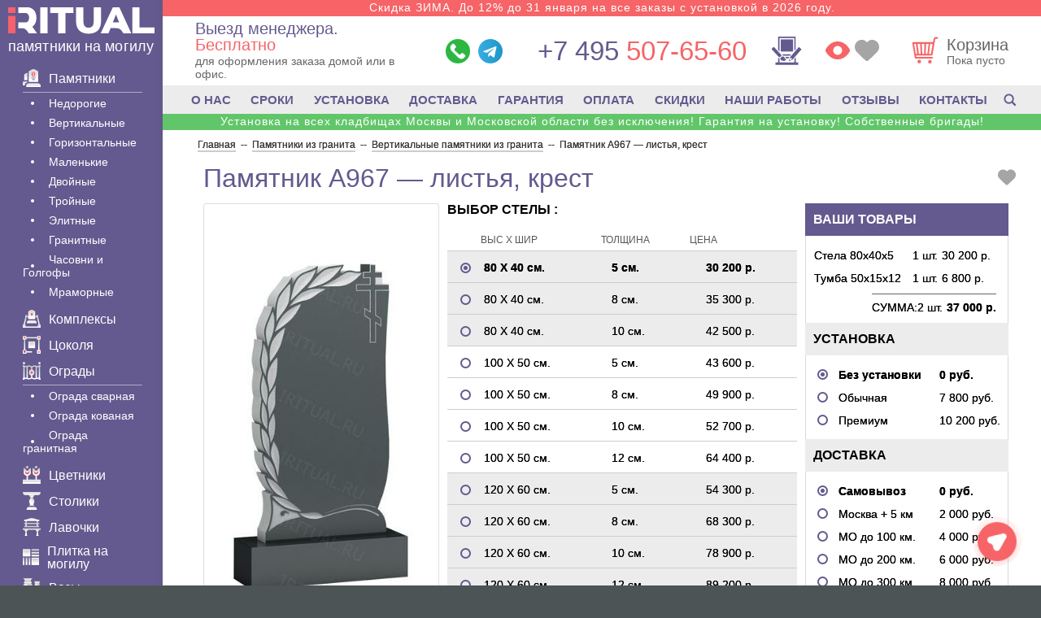

--- FILE ---
content_type: text/html; charset=UTF-8
request_url: https://iritual.ru/pamyatniki-granit/ver/a967/
body_size: 48692
content:
<!DOCTYPE html><html lang="ru" xmlns="http://www.w3.org/1999/xhtml"><head><meta name='robots' content='index, follow, max-image-preview:large, max-snippet:-1, max-video-preview:-1' /><title>Памятник A967 - листья, крест - от 37000 руб.</title><meta name="description" content="Цена за комплект (стела и тумба). Материал - Карельский гранит. Размер - от 80 х 40 х 5. Памятник на могилу - № A967." /><link rel="canonical" href="https://iritual.ru/pamyatniki-granit/ver/a967/" /><meta property="og:locale" content="ru_RU" /><meta property="og:type" content="article" /><meta property="og:title" content="Памятник A967 - листья, крест - от 37000 руб." /><meta property="og:description" content="Цена за комплект (стела и тумба). Материал - Карельский гранит. Размер - от 80 х 40 х 5. Памятник на могилу - № A967." /><meta property="og:url" content="https://iritual.ru/pamyatniki-granit/ver/a967/" /><meta property="og:site_name" content="iRitual.ru" /><meta property="article:modified_time" content="2025-11-14T12:29:37+00:00" /> <style id='wp-img-auto-sizes-contain-inline-css' type='text/css'>img:is([sizes=auto i],[sizes^="auto," i]){contain-intrinsic-size:3000px 1500px}
/*# sourceURL=wp-img-auto-sizes-contain-inline-css */</style><meta http-equiv="Content-Type" content="text/html; charset=UTF-8" /><meta name="viewport" content="width=device-width, initial-scale=1.0"><meta name="theme-color" content="#645a8f"><link rel="icon" href="/favicon.svg" type="image/svg+xml"><link rel="icon" href="/favicon.ico" type="image/x-icon"><link rel="shortcut icon" href="/favicon.ico" type="image/x-icon"><link rel="apple-touch-icon" sizes="180x180" href="/apple-touch-icon.png"><link rel="icon" type="image/png" sizes="32x32" href="/favicon-32x32.png"><link rel="icon" type="image/png" sizes="16x16" href="/favicon-16x16.png"><link rel="stylesheet" href="https://iritual.ru/wp-content/cache/autoptimize/css/autoptimize_single_27b562321c415dd0badb03a3aa4ae179.css?mg643" /> <script type="application/ld+json">{
 "@context": "https://schema.org",
 "@type": "Organization",
 "url": "https://iritual.ru/",
 "name": "iRitual.ru - памятники на могилу",
 "address": "г. Москва, ул. Мясницкая д. 22, подъезд 1А, 4 этаж, офис 336",
 "telephone": "+7 (495) 507-65-60",
 "email": "info@iritual.ru",
 "description": "Памятники на могилу по лучшим ценам",
 "logo": "https://iritual.ru/wp-content/themes/iritual/images/logo_512.png"
 }</script> </head><body><div class="wrapper"><div class="content-block"><aside class="left-menu"><div class="logo"><div class="logo__body"><div class="text"> <a href="/"><p class="title"> <span class="logo-icon"><svg><use xlink:href="#svg-main-logo" /></svg></span></p> </a><p class="desc"> <a
 href="/">памятники на могилу</a></p></div></div></div><div class="left-menu__content"><section class="catalog-nav content"><div class="second-nav maliy"><div class="list"><p class="title has-submenu for-mobile"> <a href="/o-nas/"> <span class="svg-icon"> <svg> <use xlink:href="#svg-info-2"> </use> </svg> </span>О Компании </a></p><div class="sub-menu sub-menu--lg for-mobile"><div class="sub-menu__content"><ul><li><a href="/pamyatniki/vremya/">Сроки</a></li><li><a href="/tovary/ustanovka-pamjatnika/">Установка</a></li><li><a href="/dostavka/">Доставка</a></li><li><a href="/pamyatniki/garantiya/">Гарантия</a></li><li><a href="/oplata/">Оплата</a></li><li><a href="/skidki/">Скидки</a></li><li><a href="/nashi-rabotyi/">Наши работы</a></li><li> <a href="/otzyivyi-klientov/">Отзывы</a></li><li> <a href="/kontaktyi/"><b>Контакты</b></a></li></ul></div></div><div class="second_null"></div><p class="title has-submenu"> <a
 href="/pamyatniki/"> <span class="svg-icon"> <svg> <use xlink:href="#svg-marble"> </use> </svg> </span> Памятники </a></p><div class="sub-menu sub-menu--lg"><div class="sub-menu__content"><ul class="for-mobile-menu"><li> <a href="/pamyatniki/"> Все памятники </a></li></ul><ul><li><a href="/pamyatniki-granit/eko/">Недорогие</a></li><li><a href="/pamyatniki-granit/ver/">Вертикальные</a></li><li><a href="/pamyatniki-granit/gor/">Горизонтальные</a></li><li><a href="/pamyatniki/malenkie/">Маленькие</a></li><li><a href="/pamyatniki-granit/dvo/">Двойные</a></li><li><a href="/pamyatniki/na-troih/">Тройные</a></li><li><a href="/pamyatniki-granit/eli/">Элитные</a></li><li><a href="/pamyatniki-granit/">Гранитные</a></li><li><a href="/pamyatniki/chasovnja/">Часовни и Голгофы</a></li><li><a href="/pamyatniki-mramor/">Мраморные</a></li></ul></div></div><div class="second_null"></div><p class="title"> <a href="/pamyatniki/kompleksy/"> <span class="svg-icon"><svg><use xlink:href="#svg-kompleks" /></svg></span> Комплексы </a></p><div class="second_null"></div><p class="title"><a href="/cokol-na-mogilu/"> <span class="svg-icon"><svg><use xlink:href="#svg-cokolya" /></svg></span> Цоколя </a></p><div class="second_null"></div><p class="title has-submenu"><a href="/ograda-na-mogilu/"> <span class="svg-icon"><svg><use xlink:href="#svg-ogradu" /></svg></span> Ограды </a></p><div class="sub-menu"><div class="sub-menu__content"><ul><li data-value=""><a href="/ograda-na-mogilu/svarnaja/" class="filter__link">Ограда сварная</a></li><li data-value=""><a href="/ograda-na-mogilu/kovannaja/" class="filter__link">Ограда кованая</a></li><li data-value=""><a href="/cokol-na-mogilu/granit/" class="filter__link">Ограда гранитная</a></li></ul></div></div><div class="second_null"></div><p class="title"><a href="/tovary/cvetniki/"> <span class="svg-icon"><svg><use xlink:href="#svg-cvetniki" /></svg></span> Цветники </a></p><div class="second_null"></div><p class="title"><a href="/tovary/stolik/"> <span class="svg-icon"><svg><use xlink:href="#svg-stoliki" /></svg></span> Столики </a></p><div class="second_null"></div><p class="title"><a href="/tovary/skamejka/"> <span class="svg-icon"><svg><use xlink:href="#svg-skamejka" /></svg></span> Лавочки </a></p><div class="second_null"></div><p class="title"><a href="/plitka/"> <span class="svg-icon"><svg><use xlink:href="#svg-plitka" /></svg></span> Плитка на могилу </a></p><div class="second_null"></div><p class="title"><a href="/vazy/"> <span class="svg-icon"><svg><use xlink:href="#svg-vazy" /></svg></span> Вазы </a></p><p class="title"><a href="/tovary/tablichka/"> <span class="svg-icon"><svg><use xlink:href="#svg-tablichka" /></svg></span> Таблички </a></p><div class="second_null"></div><p class="title"><a href="/tovary/shheben/"> <span class="svg-icon"><svg><use xlink:href="#svg-shheben" /></svg></span> Щебень </a></p><div class="second_null"></div><p class="title"><a href="/tovary/fotokeramika/"> <span class="svg-icon"><svg><use xlink:href="#svg-fotokeramika" /></svg></span> Фотокерамика </a></p><div class="second_null"></div><p class="title"><a href="/tovary/foto-steklo/"> <span class="svg-icon"><svg><use xlink:href="#svg-foto-steklo" /></svg></span> Фото на стекле </a></p><div class="second_null"></div><p class="title"><a href="/vstavka-iz-granita/"> <span class="svg-icon"><svg><use xlink:href="#svg-vstavka-iz-granita" /></svg></span> Вставка </a></p><div class="second_null"></div><p class="title"><a href="/tovary/bronzovye-bukvy/"> <span class="svg-icon"><svg><use xlink:href="#svg-bronzovye-bukvy" /></svg></span> Буквы </a></p><div class="second_null"></div><p class="title"><a href="/bronza-na-pamyatnik/"> <span class="svg-icon"><svg><use xlink:href="#svg-bronza-na-pamyatnik" /></svg></span> Декор из бронзы </a></p><div class="second_null"></div><p class="title"><a href="/akril-na-pamyatnik/"> <span class="svg-icon"><svg><use xlink:href="#svg-akril-na-pamyatnik" /></svg></span> Декор из акрила </a></p><div class="second_null"></div><p class="title"><a href="/pamyatniki-granit/krs/"> <span class="svg-icon"><svg><use xlink:href="#svg-krest" /></svg></span> Кресты </a></p><div class="second_null"></div><p class="title"><a href="/tovary/lampadyi-na-kladbishhe/"> <span class="svg-icon"><svg><use xlink:href="#svg-lampada" /></svg></span> Лампады </a></p><div class="second_null"></div><p class="title"><a href="/ritualnye-tablichki/"> <span class="svg-icon"><svg><use xlink:href="#svg-kolumbariu" /></svg></span> Колумбарий </a></p><div class="second_null"></div><p class="title"> <a href="/tovary/nadgrobnye-plity/"> <span class="svg-icon"><svg><use xlink:href="#svg-nadgrobnaya-plita" /></svg></span> Надгробные плиты </a></p><div class="second_null"></div><p class="title has-submenu"> <a href="/tovary/"> <span class="svg-icon"><svg><use xlink:href="#svg-tovar" /></svg></span> Товары </a></p><div class="sub-menu"><div class="sub-menu__content"><ul><li><a href="/tovary/trava/">Газон</a></li><li><a href="/peskostruy/">Пескоструй</a></li><li><a href="/tovary/pozolota-bukv/">Позолота букв</a></li><li><a href="/tovary/urna/" >Урна</a></li><li><a href="/krest-na-mogilu-iz-metalla/">Крест Металл</a></li><li ><a href="/tovary/ramka/">Рамка для памятника</a></li></ul></div></div><div class="second_null"></div><p class="title has-submenu"><a href="/oformlenie/"> <span class="svg-icon"><svg><use xlink:href="#svg-graver" /></svg></span> Оформление </a></p><div class="sub-menu"><div class="sub-menu__content"><ul><li><a href="/oformlenie/vinetka/">Виньетки</a></li><li><a href="/oformlenie/ramka/">Рамки</a></li><li><a href="/oformlenie/krest/">Крестики</a></li><li><a href="/oformlenie/svecha/">Свечи</a></li><li><a href="/oformlenie/ikona/">Иконы</a></li><li><a href="/oformlenie/svyatoy/">Святые</a></li><li><a href="/oformlenie/kartinka/">Картинки</a></li><li><a href="/oformlenie/hram/">Храмы</a></li><li><a href="/oformlenie/angel/">Ангелы</a></li><li><a href="/oformlenie/cvety/">Цветы</a></li><li><a href="/oformlenie/priroda/">Природа</a></li><li><a href="/oformlenie/zhivotnyim/">Животные</a></li><li><a href="/oformlenie/shrift/">Шрифты</a></li><li><a href="/oformlenie/odezhda/">Одежда</a></li><li><a href="/oformlenie/islam/">Мусульманские</a></li><li><a href="/oformlenie/voennyim/">Военные</a></li><li><a href="/oformlenie/liczevoe/">Лицевое</a></li><li><a href="/oformlenie/obratnoe/">Обратное</a></li></ul></div></div><div class="second_null"></div><p class="title has-submenu"> <a href="/tovary/uslugi-na-kladbishhe/"> <span class="svg-icon"><svg><use xlink:href="#svg-uslugi" /></svg></span> Услуги </a></p><div class="sub-menu"><div class="sub-menu__content"><ul><li><a href="/tovary/3d-pamjatniki/">3D памятники</a></li><li><a href="/tovary/gravirovka-na-pamjatnik/">Гравëрные работы</a></li><li><a href="/tovary/gravirovka-foto/">Гравировка фото</a></li><li><a href="/tovary/gravirovka-s-vyezdom/">Гравировка с выездом</a></li><li><a href="/ruchnaya-gravirovka-na-pamyatnik/">Ручное фото</a></li><li><a href="/tovary/cvetnoe-foto/">Цветное фото</a></li><li><a href="/tovary/foto-na-pamjatnik/">Фото на памятник</a></li><li><a href="/vibor/restavracija-i-remont/">Реставрация и ремонт</a></li><li><a href="/tovary/retush-fotografii/">Ретушь фото</a></li><li><a href="/vosstanovlenie-portreta-na-pamyatnik/">Восстановление фото</a></li><li><a href="/antidozhd-dlya-pamyatnikov/">Антидождь</a></li><li><a href="/tovary/ustanovka-ograd/">Установка оград</a></li><li><a href="/tovary/ustanovka-cokolja/">Установка цоколя</a></li><li><a href="/tovary/ukladka-plitki/">Укладка плитки</a></li><li><a href="/tovary/demontazh-pamjatnikov/">Демонтаж памятника</a></li><li><a href="/tovary/fundament/">Фундамент</a></li><li><a href="/tovary/uborka-mogil/">Уборка могил</a></li><li><a href="/tovary/blagoustrojstvo/">Благоустройство</a></li></ul></div></div><div class="second_null"></div><p class="title has-submenu"> <a href="/spravka/"> <span class="svg-icon"><svg><use xlink:href="#svg-info" /></svg></span> Важно</a></p><div class="sub-menu sub-menu--modify-on-tablet sub-menu--lg"><div class="sub-menu__content"><ul><li><a href="/pamyatniki/vidy/">Виды памятников</a></li><li><a href="/pamyatniki/foto/">Фотографии</a></li><li><a href="/mass-media/">Публикации в СМИ</a></li></ul></div></div><div class="second_null"></div><p class="title for-mobile"> <a href="/search/"> <span class="svg-icon"><svg><use xlink:href="#svg-search" /></svg></span> Поиск</a></p></div></div></section></div></aside><div class="page-wrap"><div class="info-text"><div class="info-text__item"> <noindex> <a href="/skidki/"> Скидка ЗИМА. До 12% до 31 января на все заказы с установкой в 2026 году. </a> </noindex></div><div class="info-text__item info-text__item--mobile"> <noindex> <a href="/skidki/"> Скидка ЗИМА до 31 января 12% с установкой в 26г. </a> </noindex></div></div><header class="content clear-fix"><div class="right-block"><div class="spacer"><div class="logo logo--tablet"> <span class="mob-btn logo--mobile"> <span></span> <span></span> <span></span> </span><div class="logo__body"><div class="text"> <a href="/"><p class="title"> <span class="logo-icon"><svg><use xlink:href="#svg-main-logo" /></svg></span></p> </a><p class="desc"> <a href="/">памятники на могилу</a></p></div></div></div><div class="departure-container"> <a href="#popup-viz" class="popup-okno-viz departure"><p class="title">Выезд менеджера.<em> Бесплатно</em></p><p class="desc"><span class="desc__text">для оформления заказа домой или в офис.</span></p> </a></div><ul class="messengers"><li><a href="https://wa.me/74955076560" target="_blank" rel="nofollow noopener noreferrer"> <span class="messengers-icon"> <svg> <use xlink:href="#icon-whatsapp"></use> </svg> </span> </a></li><li><a href="tg://resolve?domain=iritual_bot" rel="nofollow noopener noreferrer"> <span class="messengers-icon"> <svg> <use xlink:href="#icon-telegram"></use> </svg> </span> </a></li></ul><div class="contact-items"><div class="callback"> <a class="phone" href="tel:+74955076560"> <span>+7 495</span> 507-65-60 </a></div></div> <a href="/design/" class="constructor-link"> <span class="constructor-link__icon"> <svg> <use xlink:href="#svg-constructor"></use> </svg> </span> <span class="constructor-link-tip">Создать эскиз</span> </a><div class="header-options"> <a href="/views/" class="views-link" title="Просмотренные товары"> <span class="svg-icon"> <svg> <use xlink:href="#icon-eye"></use> </svg> </span> </a> <a href="/favorits/" class="favour-link" title="Избранное"> <span class="svg-icon"> <svg> <use xlink:href="#icon-favour"></use> </svg> </span> </a></div><div class="header__right"> <a href="/basket/" class="card"><div class="icon-wrap"> <span class="svg-icon svg-cart-icon"> <svg> <use xlink:href="#svg-cart"></use> </svg> </span></div><div class="card__text"><p class="title">Корзина</p><p class="desc price-under-cart">Пока пусто</p></div> </a></div></div></div></header><nav class="fixed-menu"><div class="fixed-menu__wrapper"> <a href="/" class="fixed-menu__item" rel="noopener"> <span class="fixed-menu__item__icon fixed-menu__item__icon--home"> <svg><use xlink:href="#svg-home" /></svg> </span> <span class="menu-title">Главная</span> </a> <a href="#" class="fixed-menu__item js--mob-btn" rel="noopener"> <span class="fixed-menu__item__icon fixed-menu__item__icon--menu fixed-menu__item__icon--for-not-active"> <svg><use xlink:href="#svg-menu" /></svg> </span> <span class="fixed-menu__item__icon fixed-menu__item__icon--for-active"> <svg><use xlink:href="#svg-close" /></svg> </span> <span class="menu-title">Меню</span> </a> <a href="/basket/" class="fixed-menu__item" rel="noopener"> <span class="fixed-menu__item__icon fixed-menu__item__icon--basket"> <svg><use xlink:href="#svg-cart-new" /></svg> <span class="cart-counter-wrapper"><span class="cart-counter"></span></span> </span> <span class="menu-title">Корзина</span> </a> <a href="/favorits/" class="fixed-menu__item" rel="noopener"> <span class="fixed-menu__item__icon"> <svg><use xlink:href="#icon-heart-filled" /></svg> </span> <span class="menu-title">Избранное</span> </a> <a href="#" class="fixed-menu__item js--social-menu__btn" rel="noopener"> <span class="fixed-menu__item__icon fixed-menu__item__icon--for-not-active"> <svg class="icon-message"> <use xlink:href="#icon-message"></use> </svg> </span> <span class="fixed-menu__item__icon fixed-menu__item__icon--for-active"> <svg><use xlink:href="#svg-close" /></svg> </span> <span class="menu-title">Написать</span> </a></div></nav><nav class="nav nav--desctop"><div class="nav-content"> <a href="/o-nas/">О НАС</a> <a href="/pamyatniki/vremya/">СРОКИ</a> <a href="/tovary/ustanovka-pamjatnika/">УСТАНОВКА</a> <a href="/dostavka/">ДОСТАВКА</a> <a href="/pamyatniki/garantiya/">ГАРАНТИЯ</a> <a href="/oplata/">ОПЛАТА</a> <a href="/skidki/">СКИДКИ</a> <a href="/nashi-rabotyi/">НАШИ РАБОТЫ</a> <a href="/otzyivyi-klientov/">ОТЗЫВЫ</a> <a href="/kontaktyi/">КОНТАКТЫ</a> <a href="/search/" class="nav-content__search-link"> <span class="svg-icon"><svg> <use xlink:href="#svg-search"></use> </svg></span> </a></div></nav><div class="info-text info-text--accent"><div class="info-text__item"> <noindex> <a href="/skidki/"> Установка на всех кладбищах Москвы и Московской области без исключения! Гарантия на установку! Собственные бригады! </a> </noindex></div><div class="info-text__item info-text__item--mobile"> <noindex> <a href="/skidki/"> Устанновка на всех кладбищах Москвы и МО ! </a> </noindex></div></div> <script type="speculationrules">{"prefetch":[{"source":"document","where":{"and":[{"href_matches":"/*"},{"not":{"href_matches":["/wp-*.php","/wp-admin/*","/wp-content/uploads/*","/wp-content/*","/wp-content/plugins/*","/wp-content/themes/iritual/*","/*\\?(.+)"]}},{"not":{"selector_matches":"a[rel~=\"nofollow\"]"}},{"not":{"selector_matches":".no-prefetch, .no-prefetch a"}}]},"eagerness":"conservative"}]}</script> <div class="pager" itemscope itemtype="https://schema.org/BreadcrumbList"> <span itemprop="itemListElement" itemscope itemtype="https://schema.org/ListItem"><a itemprop="item" title="Изготовление памятников" href="https://iritual.ru"><span itemprop="name">Главная</span></a><meta itemprop="position" content="1"></span><span> -- </span><span itemprop="itemListElement" itemscope itemtype="https://schema.org/ListItem"><a itemprop="item" title="Памятники из гранита." href="https://iritual.ru/pamyatniki-granit/"><span itemprop="name">Памятники из гранита</span></a><meta itemprop="position" content="2"></span><span> -- </span><span itemprop="itemListElement" itemscope itemtype="https://schema.org/ListItem"><a itemprop="item" title="Вертикальные памятники из гранита." href="https://iritual.ru/pamyatniki-granit/ver/"><span itemprop="name">Вертикальные памятники из гранита</span></a><meta itemprop="position" content="3"></span><span> -- </span>&nbsp;<span itemprop="itemListElement" itemscope itemtype="https://schema.org/ListItem" class="active"><span itemprop="name">Памятник A967 &#8212; листья, крест</span><meta itemprop="position" content="4"></span></div> <script type="application/ld+json">{
"@context": "https://schema.org/",
"@type": "Product",
"url" : "https://iritual.ru/pamyatniki-granit/ver/a967/",
"name": "Памятник A967 &#8212; листья, крест",
"image": "/img/pam/a967_m.jpg",
"description": "Цена за комплект (стела и тумба). Материал - Карельский гранит. Размер - от 80 х 40 х 5. Памятник на могилу - № A967.",
"brand": {
"@type": "Brand",
"name": "iRitual.ru"
},
"aggregateRating": {
"@type": "AggregateRating",
"ratingValue": "4.98",
"reviewCount": "40"
},
"sku": "A967",
"mpn": "iRitual.ru-A967",
"offers": {
"@type": "Offer",
"url": "https://iritual.ru/pamyatniki-granit/ver/a967/",
"priceCurrency": "RUB",
"price": "32600",
"priceValidUntil": "2026-03-23",
"availability": "https://schema.org/InStock"
}
}</script> <div class="title-container"><h1>Памятник A967 &#8212; листья, крест</h1><div class="favorite favorite-button"> <a href="javascript:void(0)"> <span class="svg-icon"> <svg> <use xlink:href="#svg-heart"> </svg> </span> </a></div></div> <script>ijd = '[{"0":80,"1":40,"2":5,"3":30200,"4":12,"5":50,"6":15,"7":6800,"8":0,"9":0,"10":15,"11":11100,"12":6600,"13":9900,"14":0,"15":78,"16":7800,"17":10200,"18":9000,"19":12200,"20":0,"119":"900","120":"2 100","123":""},{"0":80,"1":40,"2":8,"3":35250,"4":15,"5":50,"6":20,"7":12500,"8":0,"9":0,"10":20,"11":19500,"12":6600,"13":9900,"14":0,"15":127,"16":9500,"17":11900,"18":11200,"19":14900,"20":0,"119":"1 000","120":"2 400","123":""},{"0":80,"1":40,"2":10,"3":42450,"4":15,"5":50,"6":20,"7":12500,"8":0,"9":0,"10":20,"11":19500,"12":6600,"13":9900,"14":17700,"15":147,"16":10100,"17":12500,"18":11800,"19":15500,"20":0,"119":"1 200","120":"2 900","123":""},{"0":100,"1":50,"2":5,"3":43580,"4":12,"5":60,"6":15,"7":8900,"8":0,"9":0,"10":15,"11":13200,"12":7200,"13":10800,"14":0,"15":112,"16":8500,"17":11400,"18":9700,"19":13400,"20":0,"119":"1 300","120":"3 000","123":""},{"0":100,"1":50,"2":8,"3":49830,"4":15,"5":60,"6":20,"7":13800,"8":0,"9":0,"10":20,"11":23400,"12":7200,"13":10800,"14":0,"15":180,"16":10700,"17":13700,"18":12500,"19":16700,"20":0,"119":"1 400","120":"3 400","123":""},{"0":100,"1":50,"2":10,"3":52630,"4":15,"5":60,"6":20,"7":13800,"8":0,"9":0,"10":20,"11":23400,"12":7200,"13":10800,"14":18000,"15":211,"16":11700,"17":14700,"18":13500,"19":17700,"20":0,"119":"1 500","120":"3 600","123":""},{"0":100,"1":50,"2":12,"3":64330,"4":20,"5":60,"6":20,"7":22200,"8":0,"9":0,"10":30,"11":34800,"12":7200,"13":10800,"14":18000,"15":261,"16":13400,"17":16400,"18":15200,"19":20400,"20":0,"119":"1 900","120":"4 500","123":""},{"0":120,"1":60,"2":5,"3":54250,"4":12,"5":70,"6":15,"7":10700,"8":0,"9":0,"10":15,"11":15300,"12":7800,"13":11700,"14":0,"15":152,"16":9800,"17":12700,"18":11000,"19":14700,"20":0,"119":"1 600","120":"3 700","123":""},{"0":120,"1":60,"2":8,"3":68300,"4":15,"5":70,"6":20,"7":15900,"8":0,"9":0,"10":20,"11":27300,"12":7800,"13":11700,"14":0,"15":245,"16":13000,"17":15900,"18":14700,"19":18900,"20":0,"119":"2 000","120":"4 700","123":""},{"0":120,"1":60,"2":10,"3":78900,"4":15,"5":70,"6":20,"7":15900,"8":0,"9":0,"10":20,"11":27300,"12":7800,"13":11700,"14":19500,"15":290,"16":14400,"17":21200,"18":16200,"19":24200,"20":0,"119":"2 300","120":"5 500","123":""},{"0":120,"1":60,"2":12,"3":89200,"4":20,"5":70,"6":20,"7":24900,"8":0,"9":0,"10":30,"11":40800,"12":7800,"13":11700,"14":19500,"15":355,"16":16600,"17":23400,"18":18400,"19":27400,"20":0,"119":"2 600","120":"6 200","123":""},{"0":120,"1":60,"2":15,"3":130550,"4":20,"5":70,"6":30,"7":48100,"8":0,"9":0,"10":0,"11":0,"12":7800,"13":11700,"14":19500,"15":466,"16":24900,"17":30900,"18":26700,"19":34900,"20":0,"119":"3 900","120":"9 100","123":""},{"0":140,"1":70,"2":8,"3":108380,"4":15,"5":80,"6":20,"7":19800,"8":0,"9":0,"10":20,"11":31200,"12":8300,"13":12600,"14":0,"15":319,"16":16700,"17":22100,"18":18600,"19":25100,"20":0,"119":"3 200","120":"7 500","123":""},{"0":140,"1":70,"2":10,"3":123980,"4":15,"5":80,"6":20,"7":19800,"8":0,"9":0,"10":20,"11":31200,"12":8300,"13":12600,"14":20700,"15":379,"16":20900,"17":25200,"18":22700,"19":27200,"20":0,"119":"3 700","120":"8 600","123":""},{"0":140,"1":70,"2":12,"3":143480,"4":20,"5":80,"6":20,"7":34800,"8":0,"9":0,"10":30,"11":46500,"12":8300,"13":12600,"14":20700,"15":465,"16":24600,"17":29100,"18":26100,"19":31100,"20":0,"119":"4 300","120":"10 000","123":""},{"0":140,"1":70,"2":15,"3":172430,"4":20,"5":80,"6":30,"7":54900,"8":0,"9":0,"10":0,"11":0,"12":8300,"13":12600,"14":20700,"15":605,"16":31600,"17":37600,"18":33100,"19":39600,"20":0,"119":"5 100","120":"12 000","123":""},{"0":160,"1":80,"2":10,"3":171450,"4":15,"5":90,"6":20,"7":22800,"8":0,"9":0,"10":20,"11":34800,"12":8700,"13":13200,"14":22200,"15":481,"16":23600,"17":27700,"18":25000,"19":30700,"20":0,"119":"5 100","120":"12 000","123":""},{"0":160,"1":80,"2":12,"3":192950,"4":20,"5":90,"6":20,"7":37900,"8":0,"9":0,"10":30,"11":52200,"12":8700,"13":13200,"14":22200,"15":589,"16":29500,"17":35100,"18":30900,"19":39100,"20":0,"119":"5 700","120":"13 500","123":""},{"0":160,"1":80,"2":15,"3":220200,"4":20,"5":90,"6":30,"7":61700,"8":0,"9":0,"10":0,"11":0,"12":8700,"13":13200,"14":22200,"15":764,"16":35400,"17":41000,"18":36800,"19":45000,"20":0,"119":"6 600","120":"15 400","123":""}]'; // items JSON data</script><input type="hidden" name="cena_granit" value="21100"><input type="hidden" name="cena_price" value="37000"><div class="product content clear-fix type1" data-id="13451"><div class="order"><div class="selected-products sel-list"><p class="title-first">ВАШИ ТОВАРЫ</p><div class="listing clear-fix"><div class="item"> <span class="name">Стела 80х40х5</span> <span class="length">1 шт.</span> <span class="price">20 000 р.</span></div><div class="item"> <span class="name">Тумба 80х40х5</span> <span class="length">1 шт.</span> <span class="price">30 000 р.</span></div><div class="item"> <span class="name">Цветник 80х40х5</span> <span class="length">1 шт.</span> <span class="price">1 000 р.</span></div><div class="item"> <span class="name"></span> <span class="length"></span> <span class="price"></span></div><div class="item"> <span class="name"></span> <span class="length"></span> <span class="price"></span></div><div class="item"> <span class="name"></span> <span class="length"></span> <span class="price"></span></div><div class="item sum"> <span class="name">СУММА:</span> <span class="length">2 шт.</span> <span class="price">100 890 р.</span></div></div></div><div class="mounting sel-list"><p class="title">УСТАНОВКА</p><div class="radio-list"><div class="radio selected" data-parent="-1" data-id="-1"> <i></i> <span class="name">Без установки</span> <span class="price">0 руб.</span></div><div class="radio" data-parent="0" data-id="0" data-parterre="false"> <i></i> <span class="name">Обычная</span> <span class="price">7 800 руб.</span></div><div class="radio" data-parent="0" data-id="1" data-parterre="false"> <i></i> <span class="name">Премиум</span> <span class="price">10 200 руб.</span></div><div class="radio" data-parent="1" data-id="0" data-parterre="false"> <i></i> <span class="name">Обычная</span> <span class="price">9 500 руб.</span></div><div class="radio" data-parent="1" data-id="1" data-parterre="false"> <i></i> <span class="name">Премиум</span> <span class="price">11 900 руб.</span></div><div class="radio" data-parent="2" data-id="0" data-parterre="false"> <i></i> <span class="name">Обычная</span> <span class="price">10 100 руб.</span></div><div class="radio" data-parent="2" data-id="1" data-parterre="false"> <i></i> <span class="name">Премиум</span> <span class="price">12 500 руб.</span></div><div class="radio" data-parent="3" data-id="0" data-parterre="false"> <i></i> <span class="name">Обычная</span> <span class="price">8 500 руб.</span></div><div class="radio" data-parent="3" data-id="1" data-parterre="false"> <i></i> <span class="name">Премиум</span> <span class="price">11 400 руб.</span></div><div class="radio" data-parent="4" data-id="0" data-parterre="false"> <i></i> <span class="name">Обычная</span> <span class="price">10 700 руб.</span></div><div class="radio" data-parent="4" data-id="1" data-parterre="false"> <i></i> <span class="name">Премиум</span> <span class="price">13 700 руб.</span></div><div class="radio" data-parent="5" data-id="0" data-parterre="false"> <i></i> <span class="name">Обычная</span> <span class="price">11 700 руб.</span></div><div class="radio" data-parent="5" data-id="1" data-parterre="false"> <i></i> <span class="name">Премиум</span> <span class="price">14 700 руб.</span></div><div class="radio" data-parent="6" data-id="0" data-parterre="false"> <i></i> <span class="name">Обычная</span> <span class="price">13 400 руб.</span></div><div class="radio" data-parent="6" data-id="1" data-parterre="false"> <i></i> <span class="name">Премиум</span> <span class="price">16 400 руб.</span></div><div class="radio" data-parent="7" data-id="0" data-parterre="false"> <i></i> <span class="name">Обычная</span> <span class="price">9 800 руб.</span></div><div class="radio" data-parent="7" data-id="1" data-parterre="false"> <i></i> <span class="name">Премиум</span> <span class="price">12 700 руб.</span></div><div class="radio" data-parent="8" data-id="0" data-parterre="false"> <i></i> <span class="name">Обычная</span> <span class="price">13 000 руб.</span></div><div class="radio" data-parent="8" data-id="1" data-parterre="false"> <i></i> <span class="name">Премиум</span> <span class="price">15 900 руб.</span></div><div class="radio" data-parent="9" data-id="0" data-parterre="false"> <i></i> <span class="name">Обычная</span> <span class="price">14 400 руб.</span></div><div class="radio" data-parent="9" data-id="1" data-parterre="false"> <i></i> <span class="name">Премиум</span> <span class="price">21 200 руб.</span></div><div class="radio" data-parent="10" data-id="0" data-parterre="false"> <i></i> <span class="name">Обычная</span> <span class="price">16 600 руб.</span></div><div class="radio" data-parent="10" data-id="1" data-parterre="false"> <i></i> <span class="name">Премиум</span> <span class="price">23 400 руб.</span></div><div class="radio" data-parent="11" data-id="0" data-parterre="false"> <i></i> <span class="name">Обычная</span> <span class="price">24 900 руб.</span></div><div class="radio" data-parent="11" data-id="1" data-parterre="false"> <i></i> <span class="name">Премиум</span> <span class="price">30 900 руб.</span></div><div class="radio" data-parent="12" data-id="0" data-parterre="false"> <i></i> <span class="name">Обычная</span> <span class="price">16 700 руб.</span></div><div class="radio" data-parent="12" data-id="1" data-parterre="false"> <i></i> <span class="name">Премиум</span> <span class="price">22 100 руб.</span></div><div class="radio" data-parent="13" data-id="0" data-parterre="false"> <i></i> <span class="name">Обычная</span> <span class="price">20 900 руб.</span></div><div class="radio" data-parent="13" data-id="1" data-parterre="false"> <i></i> <span class="name">Премиум</span> <span class="price">25 200 руб.</span></div><div class="radio" data-parent="14" data-id="0" data-parterre="false"> <i></i> <span class="name">Обычная</span> <span class="price">24 600 руб.</span></div><div class="radio" data-parent="14" data-id="1" data-parterre="false"> <i></i> <span class="name">Премиум</span> <span class="price">29 100 руб.</span></div><div class="radio" data-parent="15" data-id="0" data-parterre="false"> <i></i> <span class="name">Обычная</span> <span class="price">31 600 руб.</span></div><div class="radio" data-parent="15" data-id="1" data-parterre="false"> <i></i> <span class="name">Премиум</span> <span class="price">37 600 руб.</span></div><div class="radio" data-parent="16" data-id="0" data-parterre="false"> <i></i> <span class="name">Обычная</span> <span class="price">23 600 руб.</span></div><div class="radio" data-parent="16" data-id="1" data-parterre="false"> <i></i> <span class="name">Премиум</span> <span class="price">27 700 руб.</span></div><div class="radio" data-parent="17" data-id="0" data-parterre="false"> <i></i> <span class="name">Обычная</span> <span class="price">29 500 руб.</span></div><div class="radio" data-parent="17" data-id="1" data-parterre="false"> <i></i> <span class="name">Премиум</span> <span class="price">35 100 руб.</span></div><div class="radio" data-parent="18" data-id="0" data-parterre="false"> <i></i> <span class="name">Обычная</span> <span class="price">35 400 руб.</span></div><div class="radio" data-parent="18" data-id="1" data-parterre="false"> <i></i> <span class="name">Премиум</span> <span class="price">41 000 руб.</span></div><div class="radio" data-parent="0" data-id="0" data-parterre="true"> <i></i> <span class="name">Обычная</span> <span class="price">9 000 руб.</span></div><div class="radio" data-parent="0" data-id="1" data-parterre="true"> <i></i> <span class="name">Премиум</span> <span class="price">12 200 руб.</span></div><div class="radio" data-parent="1" data-id="0" data-parterre="true"> <i></i> <span class="name">Обычная</span> <span class="price">11 200 руб.</span></div><div class="radio" data-parent="1" data-id="1" data-parterre="true"> <i></i> <span class="name">Премиум</span> <span class="price">14 900 руб.</span></div><div class="radio" data-parent="2" data-id="0" data-parterre="true"> <i></i> <span class="name">Обычная</span> <span class="price">11 800 руб.</span></div><div class="radio" data-parent="2" data-id="1" data-parterre="true"> <i></i> <span class="name">Премиум</span> <span class="price">15 500 руб.</span></div><div class="radio" data-parent="3" data-id="0" data-parterre="true"> <i></i> <span class="name">Обычная</span> <span class="price">9 700 руб.</span></div><div class="radio" data-parent="3" data-id="1" data-parterre="true"> <i></i> <span class="name">Премиум</span> <span class="price">13 400 руб.</span></div><div class="radio" data-parent="4" data-id="0" data-parterre="true"> <i></i> <span class="name">Обычная</span> <span class="price">12 500 руб.</span></div><div class="radio" data-parent="4" data-id="1" data-parterre="true"> <i></i> <span class="name">Премиум</span> <span class="price">16 700 руб.</span></div><div class="radio" data-parent="5" data-id="0" data-parterre="true"> <i></i> <span class="name">Обычная</span> <span class="price">13 500 руб.</span></div><div class="radio" data-parent="5" data-id="1" data-parterre="true"> <i></i> <span class="name">Премиум</span> <span class="price">17 700 руб.</span></div><div class="radio" data-parent="6" data-id="0" data-parterre="true"> <i></i> <span class="name">Обычная</span> <span class="price">15 200 руб.</span></div><div class="radio" data-parent="6" data-id="1" data-parterre="true"> <i></i> <span class="name">Премиум</span> <span class="price">20 400 руб.</span></div><div class="radio" data-parent="7" data-id="0" data-parterre="true"> <i></i> <span class="name">Обычная</span> <span class="price">11 000 руб.</span></div><div class="radio" data-parent="7" data-id="1" data-parterre="true"> <i></i> <span class="name">Премиум</span> <span class="price">14 700 руб.</span></div><div class="radio" data-parent="8" data-id="0" data-parterre="true"> <i></i> <span class="name">Обычная</span> <span class="price">14 700 руб.</span></div><div class="radio" data-parent="8" data-id="1" data-parterre="true"> <i></i> <span class="name">Премиум</span> <span class="price">18 900 руб.</span></div><div class="radio" data-parent="9" data-id="0" data-parterre="true"> <i></i> <span class="name">Обычная</span> <span class="price">16 200 руб.</span></div><div class="radio" data-parent="9" data-id="1" data-parterre="true"> <i></i> <span class="name">Премиум</span> <span class="price">24 200 руб.</span></div><div class="radio" data-parent="10" data-id="0" data-parterre="true"> <i></i> <span class="name">Обычная</span> <span class="price">18 400 руб.</span></div><div class="radio" data-parent="10" data-id="1" data-parterre="true"> <i></i> <span class="name">Премиум</span> <span class="price">27 400 руб.</span></div><div class="radio" data-parent="11" data-id="0" data-parterre="true"> <i></i> <span class="name">Обычная</span> <span class="price">26 700 руб.</span></div><div class="radio" data-parent="11" data-id="1" data-parterre="true"> <i></i> <span class="name">Премиум</span> <span class="price">34 900 руб.</span></div><div class="radio" data-parent="12" data-id="0" data-parterre="true"> <i></i> <span class="name">Обычная</span> <span class="price">18 600 руб.</span></div><div class="radio" data-parent="12" data-id="1" data-parterre="true"> <i></i> <span class="name">Премиум</span> <span class="price">25 100 руб.</span></div><div class="radio" data-parent="13" data-id="0" data-parterre="true"> <i></i> <span class="name">Обычная</span> <span class="price">22 700 руб.</span></div><div class="radio" data-parent="13" data-id="1" data-parterre="true"> <i></i> <span class="name">Премиум</span> <span class="price">27 200 руб.</span></div><div class="radio" data-parent="14" data-id="0" data-parterre="true"> <i></i> <span class="name">Обычная</span> <span class="price">26 100 руб.</span></div><div class="radio" data-parent="14" data-id="1" data-parterre="true"> <i></i> <span class="name">Премиум</span> <span class="price">31 100 руб.</span></div><div class="radio" data-parent="15" data-id="0" data-parterre="true"> <i></i> <span class="name">Обычная</span> <span class="price">33 100 руб.</span></div><div class="radio" data-parent="15" data-id="1" data-parterre="true"> <i></i> <span class="name">Премиум</span> <span class="price">39 600 руб.</span></div><div class="radio" data-parent="16" data-id="0" data-parterre="true"> <i></i> <span class="name">Обычная</span> <span class="price">25 000 руб.</span></div><div class="radio" data-parent="16" data-id="1" data-parterre="true"> <i></i> <span class="name">Премиум</span> <span class="price">30 700 руб.</span></div><div class="radio" data-parent="17" data-id="0" data-parterre="true"> <i></i> <span class="name">Обычная</span> <span class="price">30 900 руб.</span></div><div class="radio" data-parent="17" data-id="1" data-parterre="true"> <i></i> <span class="name">Премиум</span> <span class="price">39 100 руб.</span></div><div class="radio" data-parent="18" data-id="0" data-parterre="true"> <i></i> <span class="name">Обычная</span> <span class="price">36 800 руб.</span></div><div class="radio" data-parent="18" data-id="1" data-parterre="true"> <i></i> <span class="name">Премиум</span> <span class="price">45 000 руб.</span></div></div></div><div class="shipping sel-list"><p class="title">ДОСТАВКА</p><div class="radio-list"><div class="radio selected" data-price="0"> <i></i> <span class="name">Самовывоз</span> <span class="price">0 руб.</span></div><div class="radio " data-price="2000"> <i></i> <span class="name">Москва + 5 км</span> <span class="price">2 000 руб.</span></div><div class="radio " data-price="4000"> <i></i> <span class="name">МО до 100 км.</span> <span class="price">4 000 руб.</span></div><div class="radio " data-price="6000"> <i></i> <span class="name">МО до 200 км.</span> <span class="price">6 000 руб.</span></div><div class="radio " data-price="8000"> <i></i> <span class="name">МО до 300 км.</span> <span class="price">8 000 руб.</span></div></div></div><div class="result"><p class="title">СКИДКИ:</p><div class="checkbox-list"><div class="checkbox checked" data-discount="5" title="Зима 2026 (5%)"> <i></i> <span class="name">Зима 2026 (5%)</span> <span class="lastname" style="display:none">Зима 2026 (5%)</span> <span class="description" style="display:none">Зима 2026 (5%)</span> <span class="price">0</span></div><div class="checkbox checked" data-discount="5" title="Вся оплата (5%)"> <i></i> <span class="name">Вся оплата (5%)</span> <span class="lastname" style="display:none">Вся оплата (5%)</span> <span class="description" style="display:none">Вся оплата (5%)</span> <span class="price">0</span></div><div class="checkbox checked" data-discount="2" title="Пенсионерам (2%)"> <i></i> <span class="name">Пенсионерам (2%)</span> <span class="lastname" style="display:none">Пенсионерам (2%)</span> <span class="description" style="display:none">Пенсионерам (2%)</span> <span class="price">0</span></div></div><div class="result-discount"> <span class="name">Сумма скидок: </span> <span class="price">0</span></div><p class="sum clear-fix"> <span class="text">ИТОГО:</span> <span class="price">32600 р.</span></p> <a href="#popup-1kl" class="one-click popup-okno-1kl"> <span class="svg-icon"> <svg> <use xlink:href="#svg-check"></use> </svg> </span> <span>В 1 КЛИК</span> </a> <a href="#popup-kor" class="add-basket red-btn popup-okno-kor"> <span class="svg-icon"> <svg> <use xlink:href="#svg-cart-new-2"></use> </svg> </span> <span>В КОРЗИНУ</span> </a></div></div><div class="description"><div class="img-wrap"> <img decoding="async" loading="lazy" loading="lazy" class="pos-center" src='/img/pam/a967_m.jpg'/></div><div class="materials" ><p class="cvetnic_pam">МАТЕРИАЛ ПАМЯТНИКА:</p><div class="radio-list spacer"><div class="radio selected" data-multiplier="1"><div class="radio__title"> <i></i> <span class="name" data-title="Карельский гранит">Карельский</span></div><div class="radio__img__wrapper"><img decoding="async" loading="lazy" src="/wp-content/themes/iritual/images/material/karelskiy.jpg" alt="Карельский гранит"/></div></div><div class="radio " data-multiplier="0.7"><div class="radio__title"> <i></i> <span class="name" data-title="Мансуровский гранит">Мансуровский</span></div><div class="radio__img__wrapper"><img decoding="async" loading="lazy" src="/wp-content/themes/iritual/images/material/mansyrovskiy.jpg" alt="Мансуровский гранит"/></div></div><div class="radio " data-multiplier="1"><div class="radio__title"> <i></i> <span class="name" data-title="Коелга Мрамор">Коелга </span></div><div class="radio__img__wrapper"><img decoding="async" loading="lazy" src="/wp-content/themes/iritual/images/material/koelga.jpg" alt="Коелга Мрамор"/></div></div><div class="radio " data-multiplier="1.7"><div class="radio__title"> <i></i> <span class="name" data-title="Куру Грей гранит">Куру Грей</span></div><div class="radio__img__wrapper"><img decoding="async" loading="lazy" src="/wp-content/themes/iritual/images/material/kurugrey.jpg" alt="Куру Грей гранит"/></div></div><div class="radio " data-multiplier="2.2"><div class="radio__title"> <i></i> <span class="name" data-title="Лезниковский гранит">Лезниковский</span></div><div class="radio__img__wrapper"><img decoding="async" loading="lazy" src="/wp-content/themes/iritual/images/material/leznikovskiy.jpg" alt="Лезниковский гранит"/></div></div><div class="radio " data-multiplier="1.7"><div class="radio__title"> <i></i> <span class="name" data-title="Балморал Ред гранит">Балморал Ред</span></div><div class="radio__img__wrapper"><img decoding="async" loading="lazy" src="/wp-content/themes/iritual/images/material/balmoralred.jpg" alt="Балморал Ред гранит"/></div></div><div class="radio " data-multiplier="1"><div class="radio__title"> <i></i> <span class="name" data-title="Гранатовый Амфиболит гранит">Гранатов. Амфиболит</span></div><div class="radio__img__wrapper"><img decoding="async" loading="lazy" src="/wp-content/themes/iritual/images/material/amfibolit.jpg" alt="Гранатовый Амфиболит гранит"/></div></div><div class="radio " data-multiplier="2"><div class="radio__title"> <i></i> <span class="name" data-title="Лабрадорит Волга Блю гранит">Волга Блю (лабр.)</span></div><div class="radio__img__wrapper"><img decoding="async" loading="lazy" src="/wp-content/themes/iritual/images/material/volgablue.jpg" alt="Лабрадорит Волга Блю гранит"/></div></div><div class="radio " data-multiplier="4"><div class="radio__title"> <i></i> <span class="name" data-title="Блю Перл гранит">Блю Перл</span></div><div class="radio__img__wrapper"><img decoding="async" loading="lazy" src="/wp-content/themes/iritual/images/material/blueperl.jpg" alt="Блю Перл гранит"/></div></div><div class="radio " data-multiplier="2"><div class="radio__title"> <i></i> <span class="name" data-title="Масловский гранит">Масловский</span></div><div class="radio__img__wrapper"><img decoding="async" loading="lazy" src="/wp-content/themes/iritual/images/material/maslovskiy.jpg" alt="Масловский гранит"/></div></div><div class="radio " data-multiplier="1.7"><div class="radio__title"> <i></i> <span class="name" data-title="Балтик Грин гранит">Балтик Грин</span></div><div class="radio__img__wrapper"><img decoding="async" loading="lazy" src="/wp-content/themes/iritual/images/material/baltikgreen.jpg" alt="Балтик Грин гранит"/></div></div><div class="radio " data-multiplier="1.2"><div class="radio__title"> <i></i> <span class="name" data-title="Сопка Бунтина гранит">Сопка Бунтина</span></div><div class="radio__img__wrapper"><img decoding="async" loading="lazy" src="/wp-content/themes/iritual/images/material/sopkabuntina.jpg" alt="Сопка Бунтина гранит"/></div></div><div class="radio " data-multiplier="2"><div class="radio__title"> <i></i> <span class="name" data-title="Змеевик гранит">Змеевик</span></div><div class="radio__img__wrapper"><img decoding="async" loading="lazy" src="/wp-content/themes/iritual/images/material/zmeevik.jpg" alt="Змеевик гранит"/></div></div><div class="radio " data-multiplier="1"><div class="radio__title"> <i></i> <span class="name" data-title="Дымовский гранит">Дымовский</span></div><div class="radio__img__wrapper"><img decoding="async" loading="lazy" src="/wp-content/themes/iritual/images/material/dymovskiy.jpg" alt="Дымовский гранит"/></div></div><div class="radio " data-multiplier="1.2"><div class="radio__title"> <i></i> <span class="name" data-title="Калугваара гранит">Калугваара</span></div><div class="radio__img__wrapper"><img decoding="async" loading="lazy" src="/wp-content/themes/iritual/images/material/kalugvaara.jpg" alt="Калугваара гранит"/></div></div><div class="radio " data-multiplier="1"><div class="radio__title"> <i></i> <span class="name" data-title="Сибирский гранит">Сибирский</span></div><div class="radio__img__wrapper"><img decoding="async" loading="lazy" src="/wp-content/themes/iritual/images/material/sibirskij.jpg" alt="Сибирский гранит"/></div></div><div class="radio " data-multiplier="1"><div class="radio__title"> <i></i> <span class="name" data-title="Винга гранит">Винга</span></div><div class="radio__img__wrapper"><img decoding="async" loading="lazy" src="/wp-content/themes/iritual/images/material/vinga.jpg" alt="Винга гранит"/></div></div><div class="radio " data-multiplier="1.2"><div class="radio__title"> <i></i> <span class="name" data-title="Хакосельский гранит">Хакосельский</span></div><div class="radio__img__wrapper"><img decoding="async" loading="lazy" src="/wp-content/themes/iritual/images/material/hakoselskiy.jpg" alt="Хакосельский гранит"/></div></div><div class="radio " data-multiplier="1.2"><div class="radio__title"> <i></i> <span class="name" data-title="Красногорский">Красногорский</span></div><div class="radio__img__wrapper"><img decoding="async" loading="lazy" src="/wp-content/themes/iritual/images/material/krasnogorskij.jpg" alt="Красногорский"/></div></div><div class="radio " data-multiplier="1.7"><div class="radio__title"> <i></i> <span class="name" data-title="Амадеус">Амадеус</span></div><div class="radio__img__wrapper"><img decoding="async" loading="lazy" src="/wp-content/themes/iritual/images/material/amadeys.jpg" alt="Амадеус"/></div></div></div><p class="cvetnic_pam">ЦВЕТНИК ИЗ ГРАНИТА:</p><div class="garden" data-id="5088" data-name="ЦВЕТНИК ИЗ ГРАНИТА (АРТ: T124)"> <img decoding="async" loading="lazy" loading="lazy" class="pos-center" src="/img/all/str_t124.jpg" alt="Цветник из гранита T124"/></div></div></div><div class="params"><div class="stella"><p class="title">ВЫБОР СТЕЛЫ :</p><div class="radio-list"><div class="row-title"> <span class="name">ВЫС Х ШИР</span> <span class="thickness">ТОЛЩИНА</span> <span class="price">ЦЕНА</span></div><div class="radio odd selected" data-id="0"> <i></i> <span class="name">80 Х 40 см.</span> <span class="thickness">5 см.</span> <span class="price">30 200 руб.</span></div><div class="radio odd " data-id="1"> <i></i> <span class="name">80 Х 40 см.</span> <span class="thickness">8 см.</span> <span class="price">35 300 руб.</span></div><div class="radio odd " data-id="2"> <i></i> <span class="name">80 Х 40 см.</span> <span class="thickness">10 см.</span> <span class="price">42 500 руб.</span></div><div class="radio  " data-id="3"> <i></i> <span class="name">100 Х 50 см.</span> <span class="thickness">5 см.</span> <span class="price">43 600 руб.</span></div><div class="radio  " data-id="4"> <i></i> <span class="name">100 Х 50 см.</span> <span class="thickness">8 см.</span> <span class="price">49 800 руб.</span></div><div class="radio  " data-id="5"> <i></i> <span class="name">100 Х 50 см.</span> <span class="thickness">10 см.</span> <span class="price">52 600 руб.</span></div><div class="radio  " data-id="6"> <i></i> <span class="name">100 Х 50 см.</span> <span class="thickness">12 см.</span> <span class="price">64 300 руб.</span></div><div class="radio odd " data-id="7"> <i></i> <span class="name">120 Х 60 см.</span> <span class="thickness">5 см.</span> <span class="price">54 300 руб.</span></div><div class="radio odd " data-id="8"> <i></i> <span class="name">120 Х 60 см.</span> <span class="thickness">8 см.</span> <span class="price">68 300 руб.</span></div><div class="radio odd " data-id="9"> <i></i> <span class="name">120 Х 60 см.</span> <span class="thickness">10 см.</span> <span class="price">78 900 руб.</span></div><div class="radio odd " data-id="10"> <i></i> <span class="name">120 Х 60 см.</span> <span class="thickness">12 см.</span> <span class="price">89 200 руб.</span></div><div class="radio odd " data-id="11"> <i></i> <span class="name">120 Х 60 см.</span> <span class="thickness">15 см.</span> <span class="price">130 600 руб.</span></div><div class="radio  " data-id="12"> <i></i> <span class="name">140 Х 70 см.</span> <span class="thickness">8 см.</span> <span class="price">108 400 руб.</span></div><div class="radio  " data-id="13"> <i></i> <span class="name">140 Х 70 см.</span> <span class="thickness">10 см.</span> <span class="price">124 000 руб.</span></div><div class="radio  " data-id="14"> <i></i> <span class="name">140 Х 70 см.</span> <span class="thickness">12 см.</span> <span class="price">143 500 руб.</span></div><div class="radio  " data-id="15"> <i></i> <span class="name">140 Х 70 см.</span> <span class="thickness">15 см.</span> <span class="price">172 400 руб.</span></div><div class="radio odd " data-id="16"> <i></i> <span class="name">160 Х 80 см.</span> <span class="thickness">10 см.</span> <span class="price">171 500 руб.</span></div><div class="radio odd " data-id="17"> <i></i> <span class="name">160 Х 80 см.</span> <span class="thickness">12 см.</span> <span class="price">193 000 руб.</span></div><div class="radio odd " data-id="18"> <i></i> <span class="name">160 Х 80 см.</span> <span class="thickness">15 см.</span> <span class="price">220 200 руб.</span></div></div></div><div class="stand pedestal"><p class="title">ВЫБОР ТУМБЫ :</p><div class="radio-list"><div class="row-title"> <i class="fix"></i> <span class="name">ШИР Х ТОЛ</span> <span class="thickness">ВЫСОТА</span> <span class="price">ЦЕНА</span></div><div class="radio odd selected" data-parent="0" data-id="4"> <i></i> <span class="name">50 Х 15 см.</span> <span class="thickness">12 см.</span> <span class="price">6 800 руб.</span></div><div class="radio odd" data-parent="0" data-id="10"> <i></i> <span class="name">50 Х 15 см.</span> <span class="thickness">15 см.</span> <span class="price">11 100 руб.</span></div><div class="radio odd " data-parent="1" data-id="4"> <i></i> <span class="name">50 Х 20 см.</span> <span class="thickness">15 см.</span> <span class="price">12 500 руб.</span></div><div class="radio odd" data-parent="1" data-id="10"> <i></i> <span class="name">50 Х 20 см.</span> <span class="thickness">20 см.</span> <span class="price">19 500 руб.</span></div><div class="radio odd " data-parent="2" data-id="4"> <i></i> <span class="name">50 Х 20 см.</span> <span class="thickness">15 см.</span> <span class="price">12 500 руб.</span></div><div class="radio odd" data-parent="2" data-id="10"> <i></i> <span class="name">50 Х 20 см.</span> <span class="thickness">20 см.</span> <span class="price">19 500 руб.</span></div><div class="radio odd " data-parent="3" data-id="4"> <i></i> <span class="name">60 Х 15 см.</span> <span class="thickness">12 см.</span> <span class="price">8 900 руб.</span></div><div class="radio odd" data-parent="3" data-id="10"> <i></i> <span class="name">60 Х 15 см.</span> <span class="thickness">15 см.</span> <span class="price">13 200 руб.</span></div><div class="radio odd " data-parent="4" data-id="4"> <i></i> <span class="name">60 Х 20 см.</span> <span class="thickness">15 см.</span> <span class="price">13 800 руб.</span></div><div class="radio odd" data-parent="4" data-id="10"> <i></i> <span class="name">60 Х 20 см.</span> <span class="thickness">20 см.</span> <span class="price">23 400 руб.</span></div><div class="radio odd " data-parent="5" data-id="4"> <i></i> <span class="name">60 Х 20 см.</span> <span class="thickness">15 см.</span> <span class="price">13 800 руб.</span></div><div class="radio odd" data-parent="5" data-id="10"> <i></i> <span class="name">60 Х 20 см.</span> <span class="thickness">20 см.</span> <span class="price">23 400 руб.</span></div><div class="radio odd " data-parent="6" data-id="4"> <i></i> <span class="name">60 Х 20 см.</span> <span class="thickness">20 см.</span> <span class="price">22 200 руб.</span></div><div class="radio odd" data-parent="6" data-id="10"> <i></i> <span class="name">60 Х 20 см.</span> <span class="thickness">30 см.</span> <span class="price">34 800 руб.</span></div><div class="radio odd " data-parent="7" data-id="4"> <i></i> <span class="name">70 Х 15 см.</span> <span class="thickness">12 см.</span> <span class="price">10 700 руб.</span></div><div class="radio odd" data-parent="7" data-id="10"> <i></i> <span class="name">70 Х 15 см.</span> <span class="thickness">15 см.</span> <span class="price">15 300 руб.</span></div><div class="radio odd " data-parent="8" data-id="4"> <i></i> <span class="name">70 Х 20 см.</span> <span class="thickness">15 см.</span> <span class="price">15 900 руб.</span></div><div class="radio odd" data-parent="8" data-id="10"> <i></i> <span class="name">70 Х 20 см.</span> <span class="thickness">20 см.</span> <span class="price">27 300 руб.</span></div><div class="radio odd " data-parent="9" data-id="4"> <i></i> <span class="name">70 Х 20 см.</span> <span class="thickness">15 см.</span> <span class="price">15 900 руб.</span></div><div class="radio odd" data-parent="9" data-id="10"> <i></i> <span class="name">70 Х 20 см.</span> <span class="thickness">20 см.</span> <span class="price">27 300 руб.</span></div><div class="radio odd " data-parent="10" data-id="4"> <i></i> <span class="name">70 Х 20 см.</span> <span class="thickness">20 см.</span> <span class="price">24 900 руб.</span></div><div class="radio odd" data-parent="10" data-id="10"> <i></i> <span class="name">70 Х 20 см.</span> <span class="thickness">30 см.</span> <span class="price">40 800 руб.</span></div><div class="radio odd " data-parent="11" data-id="4"> <i></i> <span class="name">70 Х 30 см.</span> <span class="thickness">20 см.</span> <span class="price">48 100 руб.</span></div><div class="radio odd " data-parent="12" data-id="4"> <i></i> <span class="name">80 Х 20 см.</span> <span class="thickness">15 см.</span> <span class="price">19 800 руб.</span></div><div class="radio odd" data-parent="12" data-id="10"> <i></i> <span class="name">80 Х 20 см.</span> <span class="thickness">20 см.</span> <span class="price">31 200 руб.</span></div><div class="radio odd " data-parent="13" data-id="4"> <i></i> <span class="name">80 Х 20 см.</span> <span class="thickness">15 см.</span> <span class="price">19 800 руб.</span></div><div class="radio odd" data-parent="13" data-id="10"> <i></i> <span class="name">80 Х 20 см.</span> <span class="thickness">20 см.</span> <span class="price">31 200 руб.</span></div><div class="radio odd " data-parent="14" data-id="4"> <i></i> <span class="name">80 Х 20 см.</span> <span class="thickness">20 см.</span> <span class="price">34 800 руб.</span></div><div class="radio odd" data-parent="14" data-id="10"> <i></i> <span class="name">80 Х 20 см.</span> <span class="thickness">30 см.</span> <span class="price">46 500 руб.</span></div><div class="radio odd " data-parent="15" data-id="4"> <i></i> <span class="name">80 Х 30 см.</span> <span class="thickness">20 см.</span> <span class="price">54 900 руб.</span></div><div class="radio odd " data-parent="16" data-id="4"> <i></i> <span class="name">90 Х 20 см.</span> <span class="thickness">15 см.</span> <span class="price">22 800 руб.</span></div><div class="radio odd" data-parent="16" data-id="10"> <i></i> <span class="name">90 Х 20 см.</span> <span class="thickness">20 см.</span> <span class="price">34 800 руб.</span></div><div class="radio odd " data-parent="17" data-id="4"> <i></i> <span class="name">90 Х 20 см.</span> <span class="thickness">20 см.</span> <span class="price">37 900 руб.</span></div><div class="radio odd" data-parent="17" data-id="10"> <i></i> <span class="name">90 Х 20 см.</span> <span class="thickness">30 см.</span> <span class="price">52 200 руб.</span></div><div class="radio odd " data-parent="18" data-id="4"> <i></i> <span class="name">90 Х 30 см.</span> <span class="thickness">20 см.</span> <span class="price">61 700 руб.</span></div></div></div><div class="stand parterre"><p class="title">ВЫБОР ЦВЕТНИКА :</p><div class="radio-list"><div class="row-title"> <i class="fix"></i> <span class="name">ДЛИ Х ШИР</span> <span class="thickness">ВЫСОТА</span> <span class="price">ЦЕНА</span></div><div class="radio selected" data-parent="-1" data-id="-1"> <i></i> <span class="name">Без цветника</span> <span class="thickness"></span> <span class="price">0 руб.</span></div><div class="radio odd" data-parent="0" data-id="12"> <i></i> <span class="name">100 Х 50 см.</span> <span class="thickness">5 см.</span> <span class="price">6 600 руб.</span></div><div class="radio " data-parent="0" data-id="13"> <i></i> <span class="name">100 Х 50 см.</span> <span class="thickness">8 см.</span> <span class="price">9 900 руб.</span></div><div class="radio odd" data-parent="1" data-id="12"> <i></i> <span class="name">100 Х 50 см.</span> <span class="thickness">5 см.</span> <span class="price">6 600 руб.</span></div><div class="radio " data-parent="1" data-id="13"> <i></i> <span class="name">100 Х 50 см.</span> <span class="thickness">8 см.</span> <span class="price">9 900 руб.</span></div><div class="radio odd" data-parent="2" data-id="12"> <i></i> <span class="name">100 Х 50 см.</span> <span class="thickness">5 см.</span> <span class="price">6 600 руб.</span></div><div class="radio " data-parent="2" data-id="13"> <i></i> <span class="name">100 Х 50 см.</span> <span class="thickness">8 см.</span> <span class="price">9 900 руб.</span></div><div class="radio odd" data-parent="2" data-id="14"> <i></i> <span class="name">100 Х 50 см.</span> <span class="thickness">10 см.</span> <span class="price">17 700 руб.</span></div><div class="radio odd" data-parent="3" data-id="12"> <i></i> <span class="name">100 Х 60 см.</span> <span class="thickness">5 см.</span> <span class="price">7 200 руб.</span></div><div class="radio " data-parent="3" data-id="13"> <i></i> <span class="name">100 Х 60 см.</span> <span class="thickness">8 см.</span> <span class="price">10 800 руб.</span></div><div class="radio odd" data-parent="4" data-id="12"> <i></i> <span class="name">100 Х 60 см.</span> <span class="thickness">5 см.</span> <span class="price">7 200 руб.</span></div><div class="radio " data-parent="4" data-id="13"> <i></i> <span class="name">100 Х 60 см.</span> <span class="thickness">8 см.</span> <span class="price">10 800 руб.</span></div><div class="radio odd" data-parent="5" data-id="12"> <i></i> <span class="name">100 Х 60 см.</span> <span class="thickness">5 см.</span> <span class="price">7 200 руб.</span></div><div class="radio " data-parent="5" data-id="13"> <i></i> <span class="name">100 Х 60 см.</span> <span class="thickness">8 см.</span> <span class="price">10 800 руб.</span></div><div class="radio odd" data-parent="5" data-id="14"> <i></i> <span class="name">100 Х 60 см.</span> <span class="thickness">10 см.</span> <span class="price">18 000 руб.</span></div><div class="radio odd" data-parent="6" data-id="12"> <i></i> <span class="name">100 Х 60 см.</span> <span class="thickness">5 см.</span> <span class="price">7 200 руб.</span></div><div class="radio " data-parent="6" data-id="13"> <i></i> <span class="name">100 Х 60 см.</span> <span class="thickness">8 см.</span> <span class="price">10 800 руб.</span></div><div class="radio odd" data-parent="6" data-id="14"> <i></i> <span class="name">100 Х 60 см.</span> <span class="thickness">10 см.</span> <span class="price">18 000 руб.</span></div><div class="radio odd" data-parent="7" data-id="12"> <i></i> <span class="name">100 Х 70 см.</span> <span class="thickness">5 см.</span> <span class="price">7 800 руб.</span></div><div class="radio " data-parent="7" data-id="13"> <i></i> <span class="name">100 Х 70 см.</span> <span class="thickness">8 см.</span> <span class="price">11 700 руб.</span></div><div class="radio odd" data-parent="8" data-id="12"> <i></i> <span class="name">100 Х 70 см.</span> <span class="thickness">5 см.</span> <span class="price">7 800 руб.</span></div><div class="radio " data-parent="8" data-id="13"> <i></i> <span class="name">100 Х 70 см.</span> <span class="thickness">8 см.</span> <span class="price">11 700 руб.</span></div><div class="radio odd" data-parent="9" data-id="12"> <i></i> <span class="name">100 Х 70 см.</span> <span class="thickness">5 см.</span> <span class="price">7 800 руб.</span></div><div class="radio " data-parent="9" data-id="13"> <i></i> <span class="name">100 Х 70 см.</span> <span class="thickness">8 см.</span> <span class="price">11 700 руб.</span></div><div class="radio odd" data-parent="9" data-id="14"> <i></i> <span class="name">100 Х 70 см.</span> <span class="thickness">10 см.</span> <span class="price">19 500 руб.</span></div><div class="radio odd" data-parent="10" data-id="12"> <i></i> <span class="name">100 Х 70 см.</span> <span class="thickness">5 см.</span> <span class="price">7 800 руб.</span></div><div class="radio " data-parent="10" data-id="13"> <i></i> <span class="name">100 Х 70 см.</span> <span class="thickness">8 см.</span> <span class="price">11 700 руб.</span></div><div class="radio odd" data-parent="10" data-id="14"> <i></i> <span class="name">100 Х 70 см.</span> <span class="thickness">10 см.</span> <span class="price">19 500 руб.</span></div><div class="radio odd" data-parent="11" data-id="12"> <i></i> <span class="name">100 Х 70 см.</span> <span class="thickness">5 см.</span> <span class="price">7 800 руб.</span></div><div class="radio " data-parent="11" data-id="13"> <i></i> <span class="name">100 Х 70 см.</span> <span class="thickness">8 см.</span> <span class="price">11 700 руб.</span></div><div class="radio odd" data-parent="11" data-id="14"> <i></i> <span class="name">100 Х 70 см.</span> <span class="thickness">10 см.</span> <span class="price">19 500 руб.</span></div><div class="radio odd" data-parent="12" data-id="12"> <i></i> <span class="name">100 Х 80 см.</span> <span class="thickness">5 см.</span> <span class="price">8 300 руб.</span></div><div class="radio " data-parent="12" data-id="13"> <i></i> <span class="name">100 Х 80 см.</span> <span class="thickness">8 см.</span> <span class="price">12 600 руб.</span></div><div class="radio odd" data-parent="13" data-id="12"> <i></i> <span class="name">100 Х 80 см.</span> <span class="thickness">5 см.</span> <span class="price">8 300 руб.</span></div><div class="radio " data-parent="13" data-id="13"> <i></i> <span class="name">100 Х 80 см.</span> <span class="thickness">8 см.</span> <span class="price">12 600 руб.</span></div><div class="radio odd" data-parent="13" data-id="14"> <i></i> <span class="name">100 Х 80 см.</span> <span class="thickness">10 см.</span> <span class="price">20 700 руб.</span></div><div class="radio odd" data-parent="14" data-id="12"> <i></i> <span class="name">100 Х 80 см.</span> <span class="thickness">5 см.</span> <span class="price">8 300 руб.</span></div><div class="radio " data-parent="14" data-id="13"> <i></i> <span class="name">100 Х 80 см.</span> <span class="thickness">8 см.</span> <span class="price">12 600 руб.</span></div><div class="radio odd" data-parent="14" data-id="14"> <i></i> <span class="name">100 Х 80 см.</span> <span class="thickness">10 см.</span> <span class="price">20 700 руб.</span></div><div class="radio odd" data-parent="15" data-id="12"> <i></i> <span class="name">100 Х 80 см.</span> <span class="thickness">5 см.</span> <span class="price">8 300 руб.</span></div><div class="radio " data-parent="15" data-id="13"> <i></i> <span class="name">100 Х 80 см.</span> <span class="thickness">8 см.</span> <span class="price">12 600 руб.</span></div><div class="radio odd" data-parent="15" data-id="14"> <i></i> <span class="name">100 Х 80 см.</span> <span class="thickness">10 см.</span> <span class="price">20 700 руб.</span></div><div class="radio odd" data-parent="16" data-id="12"> <i></i> <span class="name">100 Х 90 см.</span> <span class="thickness">5 см.</span> <span class="price">8 700 руб.</span></div><div class="radio " data-parent="16" data-id="13"> <i></i> <span class="name">100 Х 90 см.</span> <span class="thickness">8 см.</span> <span class="price">13 200 руб.</span></div><div class="radio odd" data-parent="16" data-id="14"> <i></i> <span class="name">100 Х 90 см.</span> <span class="thickness">10 см.</span> <span class="price">22 200 руб.</span></div><div class="radio odd" data-parent="17" data-id="12"> <i></i> <span class="name">100 Х 90 см.</span> <span class="thickness">5 см.</span> <span class="price">8 700 руб.</span></div><div class="radio " data-parent="17" data-id="13"> <i></i> <span class="name">100 Х 90 см.</span> <span class="thickness">8 см.</span> <span class="price">13 200 руб.</span></div><div class="radio odd" data-parent="17" data-id="14"> <i></i> <span class="name">100 Х 90 см.</span> <span class="thickness">10 см.</span> <span class="price">22 200 руб.</span></div><div class="radio odd" data-parent="18" data-id="12"> <i></i> <span class="name">100 Х 90 см.</span> <span class="thickness">5 см.</span> <span class="price">8 700 руб.</span></div><div class="radio " data-parent="18" data-id="13"> <i></i> <span class="name">100 Х 90 см.</span> <span class="thickness">8 см.</span> <span class="price">13 200 руб.</span></div><div class="radio odd" data-parent="18" data-id="14"> <i></i> <span class="name">100 Х 90 см.</span> <span class="thickness">10 см.</span> <span class="price">22 200 руб.</span></div></div></div><div class="polishing"><p class="title">ВЫБОР ПОЛИРОВКИ :</p><div class="radio-list"><div class="radio odd nulled" data-price="0"> <i></i> <span class="name">1 сторона</span> <span class="price">0 руб.</span></div><div class="radio selected default" data-price="1000"> <i></i> <span class="name">Все стороны</span> <span class="price">0 руб.</span></div></p></div></div><div class="full-name sel-photo clear-fix"><p class="title">ФИО и ДАТЫ :</p><div class="wrap"><div class="img-wrap"> <img decoding="async" src="/img/all/str_fio.jpg" alt="ФИО"/></div><div class="right-block"><div class="fullname-oform"><p class="sel-title">Выберите тип</p><div class="select-list w-fix"><div class="selected" data-count="0" data-price="-1">Отсутствует</div><div class="list"><div class="item" data-price="-1">Отсутствует</div><div class="item" data-type="Гравировка" data-price="3000">Гравировка - от 3 000 руб.</div><div class="item" data-type="Пескоструй" data-price="4500">Пескоструй - от 4 500 руб.</div><div class="item" data-type="Фрейзер" data-price="9000">Фрейзер - от 9 000 руб.</div></div></div></div><div class="fullname-count"><p class="desc"></p><p class="sel-title">Выберите количество</p><div class="select-list w-fix"><div class="selected" data-count="0" data-price="-1">Отсутствует</div><div class="list"><div class="item" data-count="0" data-price="-1">Отсутствует</div><div class="item" data-count="1" data-price="3000">на 1 человек - 3 000 руб.</div><div class="item" data-count="2" data-price="6000">на 2 человека - 6 000 руб.</div><div class="item" data-count="3" data-price="9000">на 3 человека - 9 000 руб.</div><div class="item" data-count="4" data-price="12000">на 4 человека - 12 000 руб.</div><div class="item" data-count="5" data-price="15000">на 5 человек - 15 000 руб.</div><div class="item" data-count="6" data-price="18000">на 6 человек - 18 000 руб.</div></div></div></div><p class="desc"> В стоимость включено любое количество символов в фамилии, имени, отчестве, дате рождения и дате смерти.</p></div></div></div><div class="portraits clear-fix sel-photo" style="padding-bottom:5px;"><p class="title">ФОТОГРАФИЯ :</p><div class="portrait clear-fix"><div class="img-wrap"> <img decoding="async" class="pos-center" src="/img/all/str_par.jpg" alt="портрет"/></div><div class="right-block"><div class="portrait-oform"><p class="sel-title">Выберите тип</p><div class="select-list w-fix"><div class="selected" data-count="0" data-price="-1">Отсутствует</div><div class="list"><div class="item" data-price="-1">Отсутствует</div><div class="item" data-type="Гравировка" data-price="4500">Гравировка - от 4 500 руб.</div><div class="item" data-type="Ручное" data-price="8000">Ручное - от 8 000 руб.</div></div></div></div><div class="portrait-count " style="display: none;"><p class="desc"></p><p class="sel-title">Выберите количество</p><div class="select-list w-fix"><div class="selected" data-count="0" data-price="-1">Отсутствует</div><div class="list"><div class="item" data-count="0" data-price="-1">Отсутствует</div><div class="item" data-count="1" data-price="4500">1 фотография - 4 500 руб.</div><div class="item" data-count="2" data-price="9000">2 фотографии - 9 000 руб.</div><div class="item" data-count="3" data-price="13500">3 фотографии - 13 500 руб.</div><div class="item" data-count="4" data-price="18000">4 фотографии - 18 000 руб.</div><div class="item" data-count="5" data-price="22500">5 фотографий - 22 500 руб.</div><div class="item" data-count="6" data-price="27000">6 фотографий - 27 000 руб.</div></div></div></div><p class="desc"> В стоимость портрета входит обработка, ретушь и подготовка фотографии для нанесения на гранит.</p></div></div></div><div class="portraits photokeramic clear-fix sel-photo" style="padding-bottom:20px;"><p class="title">ФОТОКЕРАМИКА:</p><div class="format clear-fix"><div class="img-wrap"> <img decoding="async" class="pos-center" src="/img/all/str_ker.jpg" alt="Эмалированный"/></div><div class="right-block"><p class="sel-title">Выберите количество</p><div class="select-list w-fix"><div class="selected" data-count="0" data-price="-1">Отсутствует</div><div class="list"><div class="item" data-count="0" data-price="-1">Отсутствует</div><div class="item" data-count="1" data-price="4600">1 шт. - 4 600 руб.</div><div class="item" data-count="2" data-price="9200">2 шт. - 9 200 руб.</div><div class="item" data-count="3" data-price="13800">3 шт. - 13 800 руб.</div><div class="item" data-count="4" data-price="18400">4 шт. - 18 400 руб.</div></div></div><p class="desc"> В стоимость НЕ включена ниша под фотокерамику, которая вырезается в граните для фиксации фотокерамики, которая является необязательной.</p></div></div></div><p class="cvetnic_pam">ХАРАКТЕРИСТИКИ ПАМЯТНИКА:</p><ul class="spisok_charact"><li>Полировка &#8212; 5 сторон</li><li>Гранит &#8212; Высшей категории</li><li>Фаска &#8212; Фигурная</li><li>Гарантия &#8212; 40 лет</li><li>Памятник &#8212; В наличии</li></ul></div></div><div class="zagolovok_2_top"><p>Оформление для памятника</p></div><div class="services_block"><ul class="service_list"><li><a href="/oformlenie/cvety/"><img decoding="async" loading="lazy" src="/wp-content/themes/iritual/images/nav_cvetok.jpg" alt="Цветы для гравировки" class="list_img" width="229" height="152"><p>Цветы</p></a></li><li><a href="/oformlenie/krest/"><img decoding="async" loading="lazy" src="/wp-content/themes/iritual/images/nav_krest.jpg" alt="Кресты для гравировки" class="list_img" width="229" height="152"><p>Кресты</p></a></li><li><a href="/oformlenie/svecha/"><img decoding="async" loading="lazy" src="/wp-content/themes/iritual/images/nav_svechi.jpg" alt="Свечи для гравировки" class="list_img" width="229" height="152"><p>Свечи</p></a></li><li><a href="/oformlenie/vinetka/"><img decoding="async" loading="lazy" src="/wp-content/themes/iritual/images/nav_vinetki.jpg" alt="Виньетки для гравировки" class="list_img" width="229" height="152"><p>Виньетки</p></a></li><li><a href="/oformlenie/shrift/"><img decoding="async" loading="lazy" src="/wp-content/themes/iritual/images/nav_shrift.jpg" alt="Шрифты для гравировки" class="list_img" width="229" height="152"><p>Шрифты</p></a></li><li><a href="/oformlenie/ramka/"><img decoding="async" loading="lazy" src="/wp-content/themes/iritual/images/nav_ramki.jpg" alt="Рамки для гравировки" class="list_img" width="229" height="152"><p>Рамки</p></a></li><li><a href="/oformlenie/ikona/"><img decoding="async" loading="lazy" src="/wp-content/themes/iritual/images/nav_ikona.jpg" alt="Иконы для гравировки" class="list_img" width="229" height="152"><p>Иконы</p></a></li><li><a href="/oformlenie/svyatoy/"><img decoding="async" loading="lazy" src="/wp-content/themes/iritual/images/nav_svyat.jpg" alt="Святые для гравировки" class="list_img" width="229" height="152"><p>Святые</p></a></li><li><a href="/oformlenie/odezhda/"><img decoding="async" loading="lazy" src="/wp-content/themes/iritual/images/nav_odezhda.jpg" alt="Одежда для гравировки" class="list_img" width="229" height="152"><p>Одежда</p></a></li><li><a href="/oformlenie/angel/"><img decoding="async" loading="lazy" src="/wp-content/themes/iritual/images/nav_angel.jpg" alt="Ангелы для гравировки" class="list_img" width="229" height="152"><p>Ангелы</p></a></li><li><a href="/oformlenie/hram/"><img decoding="async" loading="lazy" src="/wp-content/themes/iritual/images/nav_hram.jpg" alt="Храмы для гравировки" class="list_img" width="229" height="152"><p>Храмы</p></a></li><li><a href="/oformlenie/zhivotnyim/"><img decoding="async" loading="lazy" src="/wp-content/themes/iritual/images/nav_zhivotnye.jpg" alt="Животные для гравировки" class="list_img" width="229" height="152"><p>Животные</p></a></li></ul></div><div class="zagolovok_2_top"><p>Другие модели</p></div> <input class="shortcode-hidden-data-input" type="hidden" id="input-content-type" value="gr_ver_temp"><input class="shortcode-hidden-data-input" type="hidden" id="input-checkboxes" value=""><input class="shortcode-hidden-data-input" type="hidden" id="input-order" value="ASC"><input class="shortcode-hidden-data-input" type="hidden" id="input-template" value="element-ver"><input class="shortcode-hidden-data-input" type="hidden" id="input-maxpagination" value="1"><input class="shortcode-hidden-data-input" type="hidden" id="input-orderby" value="rand"><input class="shortcode-hidden-data-input" type="hidden" id="input-count" value="10"><div class="main catalog"><div class="content listing box"><div class="item" data-id="13000"> <a href="https://iritual.ru/pamyatniki-granit/ver/a725/" class="item-alllink" title="Подробнее - Памятник (арт: A725)" rel="noopener noreferrer"></a><div class="img-wrap"><img fetchpriority="high" decoding="async" src="/img/pam/a725_s.jpg" alt="Памятник  (арт: A725)"  width="190" height="270"></div><p class="name">Памятник A725</p><p class="price_del"><span class="price_del__old">51350 руб.</span> <span class="badge">-12%</span></p><p class="price"> 45 200 <span class="low">руб.</span></p> <a href="https://iritual.ru/pamyatniki-granit/ver/a725/" title="Купить Памятник (арт: A725)" class="battonkup"><span class="svg-icon"><svg><use xlink:href="#svg-cart-new-2" /></svg></span>Купить</a><div class="hover"></div></div><div class="item" data-id="589"> <a href="https://iritual.ru/pamyatniki-granit/ver/a367/" class="item-alllink" title="Подробнее - Памятник (арт: A367)" rel="noopener noreferrer"></a><div class="img-wrap"><img decoding="async" src="/img/pam/a367_s.jpg" alt="Памятник  (арт: A367)"  width="190" height="270"></div><p class="name">Памятник A367</p><p class="price_del"><span class="price_del__old">31570 руб.</span> <span class="badge">-12%</span></p><p class="price"> 27 800 <span class="low">руб.</span></p> <a href="https://iritual.ru/pamyatniki-granit/ver/a367/" title="Купить Памятник (арт: A367)" class="battonkup"><span class="svg-icon"><svg><use xlink:href="#svg-cart-new-2" /></svg></span>Купить</a><div class="hover"></div></div><div class="item" data-id="764"> <a href="https://iritual.ru/pamyatniki-granit/ver/a186/" class="item-alllink" title="Подробнее - Памятник (арт: A186)" rel="noopener noreferrer"></a><div class="img-wrap"><img src="/img/pam/a186_s.jpg" alt="Памятник  (арт: A186)" decoding="async" loading="lazy" width="190" height="270"></div><p class="name">Памятник A186</p><p class="price_del"><span class="price_del__old">28910 руб.</span> <span class="badge">-12%</span></p><p class="price"> 25 400 <span class="low">руб.</span></p> <a href="https://iritual.ru/pamyatniki-granit/ver/a186/" title="Купить Памятник (арт: A186)" class="battonkup"><span class="svg-icon"><svg><use xlink:href="#svg-cart-new-2" /></svg></span>Купить</a><div class="hover"></div></div><div class="item" data-id="604"> <a href="https://iritual.ru/pamyatniki-granit/ver/a333/" class="item-alllink" title="Подробнее - Памятник (арт: A333)" rel="noopener noreferrer"></a><div class="img-wrap"><img src="/img/pam/a333_s.jpg" alt="Памятник  (арт: A333)" decoding="async" loading="lazy" width="190" height="270"></div><p class="name">Памятник A333</p><p class="price_del"><span class="price_del__old">33400 руб.</span> <span class="badge">-12%</span></p><p class="price"> 29 300 <span class="low">руб.</span></p> <a href="https://iritual.ru/pamyatniki-granit/ver/a333/" title="Купить Памятник (арт: A333)" class="battonkup"><span class="svg-icon"><svg><use xlink:href="#svg-cart-new-2" /></svg></span>Купить</a><div class="hover"></div></div><div class="item" data-id="653"> <a href="https://iritual.ru/pamyatniki-granit/ver/a213/" class="item-alllink" title="Подробнее - Памятник (арт: A213)" rel="noopener noreferrer"></a><div class="img-wrap"><img src="/img/pam/a213_s.jpg" alt="Памятник  (арт: A213)" decoding="async" loading="lazy" width="190" height="270"></div><p class="name">Памятник A213</p><p class="price_del"><span class="price_del__old">46480 руб.</span> <span class="badge">-12%</span></p><p class="price"> 40 900 <span class="low">руб.</span></p> <a href="https://iritual.ru/pamyatniki-granit/ver/a213/" title="Купить Памятник (арт: A213)" class="battonkup"><span class="svg-icon"><svg><use xlink:href="#svg-cart-new-2" /></svg></span>Купить</a><div class="hover"></div></div><div class="item" data-id="13046"> <a href="https://iritual.ru/pamyatniki-granit/ver/a817/" class="item-alllink" title="Подробнее - Памятник (арт: A817)" rel="noopener noreferrer"></a><div class="img-wrap"><img src="/img/pam/a817_s.jpg" alt="Памятник  (арт: A817)" decoding="async" loading="lazy" width="190" height="270"></div><p class="name">Памятник A817</p><p class="price_del"><span class="price_del__old">43430 руб.</span> <span class="badge">-12%</span></p><p class="price"> 38 100 <span class="low">руб.</span></p> <a href="https://iritual.ru/pamyatniki-granit/ver/a817/" title="Купить Памятник (арт: A817)" class="battonkup"><span class="svg-icon"><svg><use xlink:href="#svg-cart-new-2" /></svg></span>Купить</a><div class="hover"></div></div><div class="item" data-id="681"> <a href="https://iritual.ru/pamyatniki-granit/ver/a347/" class="item-alllink" title="Подробнее - Памятник (арт: A347)" rel="noopener noreferrer"></a><div class="img-wrap"><img src="/img/pam/a347_s.jpg" alt="Памятник  (арт: A347)" decoding="async" loading="lazy" width="190" height="270"></div><p class="name">Памятник A347</p><p class="price_del"><span class="price_del__old">38740 руб.</span> <span class="badge">-12%</span></p><p class="price"> 34 000 <span class="low">руб.</span></p> <a href="https://iritual.ru/pamyatniki-granit/ver/a347/" title="Купить Памятник (арт: A347)" class="battonkup"><span class="svg-icon"><svg><use xlink:href="#svg-cart-new-2" /></svg></span>Купить</a><div class="hover"></div></div><div class="item" data-id="12807"> <a href="https://iritual.ru/pamyatniki-granit/ver/a567/" class="item-alllink" title="Подробнее - Памятник (арт: A567)" rel="noopener noreferrer"></a><div class="img-wrap"><img src="/img/pam/a567_s.jpg" alt="Памятник  (арт: A567)" decoding="async" loading="lazy" width="190" height="270"></div><p class="name">Памятник A567</p><p class="price_del"><span class="price_del__old">44620 руб.</span> <span class="badge">-12%</span></p><p class="price"> 39 200 <span class="low">руб.</span></p> <a href="https://iritual.ru/pamyatniki-granit/ver/a567/" title="Купить Памятник (арт: A567)" class="battonkup"><span class="svg-icon"><svg><use xlink:href="#svg-cart-new-2" /></svg></span>Купить</a><div class="hover"></div></div><div class="item" data-id="809"> <a href="https://iritual.ru/pamyatniki-granit/ver/a387/" class="item-alllink" title="Подробнее - Памятник (арт: A387)" rel="noopener noreferrer"></a><div class="img-wrap"><img src="/img/pam/a387_s.jpg" alt="Памятник  (арт: A387)" decoding="async" loading="lazy" width="190" height="270"></div><p class="name">Памятник A387</p><p class="price_del"><span class="price_del__old">35140 руб.</span> <span class="badge">-12%</span></p><p class="price"> 30 800 <span class="low">руб.</span></p> <a href="https://iritual.ru/pamyatniki-granit/ver/a387/" title="Купить Памятник (арт: A387)" class="battonkup"><span class="svg-icon"><svg><use xlink:href="#svg-cart-new-2" /></svg></span>Купить</a><div class="hover"></div></div><div class="item" data-id="13313"> <a href="https://iritual.ru/pamyatniki-granit/ver/a945/" class="item-alllink" title="Подробнее - Памятник (арт: A945)" rel="noopener noreferrer"></a><div class="img-wrap"><img src="/img/pam/a945_s.jpg" alt="Памятник  (арт: A945)" decoding="async" loading="lazy" width="190" height="270"></div><p class="name">Памятник A945</p><p class="price_del"><span class="price_del__old">36160 руб.</span> <span class="badge">-12%</span></p><p class="price"> 31 800 <span class="low">руб.</span></p> <a href="https://iritual.ru/pamyatniki-granit/ver/a945/" title="Купить Памятник (арт: A945)" class="battonkup"><span class="svg-icon"><svg><use xlink:href="#svg-cart-new-2" /></svg></span>Купить</a><div class="hover"></div></div></div></div><input class="shortcode-hidden-data-input" type="hidden" id="input-total" value="1"><div class="pagination"></div></div></div><footer><div class="content"><div class="copyright"><p class="copy">iRitual.ru - памятники на могилу. 2000 - 2026. Все права защищены.</p><p class="text">Копирование текстовых и фото материалов с сайта ЗАПРЕЩЕНО и преследуется по закону РФ. Факты
 нарушения незаконного использования выявляются.</p></div></div></footer></div><div id="popup-zvo" class="popup mfp-hide"><form action="https://iritual.ru/wp-admin/admin-ajax.php" class="ajax-form" method="post"><p class="popup__title">Обратный звонок</p> <input class="popup__field popup__field_fix2" type="text" name="phone" placeholder="Телефон" required="required" pattern=".{5,}" title="Не меньше 5 символов" /><br> <input type="hidden" name="title" value="Памятник A967 &#8212; листья, крест" /> <input type="hidden" name="url" value="iritual.ru/pamyatniki-granit/ver/a967/" /> <input type="hidden" name="action" value="request_call" /> <button class="red-btn popup__btn">ЗАКАЗАТЬ</button></form><div class="success" style="display: none"><p class="popup__title">Спасибо!</p><p class="popup_p">Просьба обратного звонок - ПОЛУЧЕНА. В ближайшее время с вами свяжется сотрудник нашей
 компании, которому вы сможете задать интересующие вас вопросы.</p></div></div><div id="popup-viz" class="popup mfp-hide"><form action="https://iritual.ru/wp-admin/admin-ajax.php" class="ajax-form" method="post"><p class="popup__title">Вызов менеджера</p> <input class="popup__field" type="text" name="name" placeholder="Имя" /> <input class="popup__field popup__field_fix" type="text" name="phone" placeholder="Телефон" required="required" pattern=".{5,}" title="Не меньше 5 символов" /> <input type="hidden" name="title" value="Памятник A967 &#8212; листья, крест" /> <input type="hidden" name="url" value="iritual.ru/pamyatniki-granit/ver/a967/" /> <input type="hidden" name="action" value="call_manager" /> <button class="red-btn popup__btn">ВЫЗВАТЬ</button></form><div class="success" style="display: none"><p class="popup__title">Спасибо!</p><p class="popup_p">Запрос на выезд менеджера - ПОЛУЧЕН. В ближайшее время с вами свяжется менеджер по работе с
 клиентами, для обсуждения даты выезда и времени в которое вам будет удобно его принять.</p></div></div><div id="popup-1kl" class="popup mfp-hide"><form action="https://iritual.ru/wp-admin/admin-ajax.php" class="ajax-form" method="post"><p class="popup__title">Заказать в 1 клик</p> <input class="popup__field popup__field_fix2" type="text" name="phone" placeholder="Телефон" /><br> <button class="red-btn popup__btn one-click-purchase">ЗАКАЗАТЬ</button> <input type="hidden" name="action" value="oneclick_purchase" /></form><div class="success"><p class="popup__title">Спасибо! Заказ принят.</p><p class="popup_p">Ваш заказ - ПОЛУЧЕН. В ближайшее время с вами свяжется менеджер по продажам, для
 подтверждения заказа и последующего его оформления.</p></div></div><div id="popup-kor" class="popup mfp-hide"><p class="popup__title">Добавление в корзину</p><form action="/basket/" method="POST"><p class="popup_p2">Ваши товары уже находятся в корзина. Вы можете продолжить покупки или перейти в корзину что
 бы оформить заказ.</p> <button class="red-btn popup__btn close-popup" type="button">Продолжить</button> <button class="red-btn popup__btn">В корзину</button></form></div><div id="popup-send-model" class="popup mfp-hide"><form action="https://iritual.ru/wp-admin/admin-ajax.php" class="ajax-form" method="post"><p class="popup__title">Отправить на почту</p> <input class="popup__field popup__field_fix2" type="text" name="email" placeholder="Email" required="required" /><br> <input type="hidden" name="id" value=""> <input type="hidden" name="action" value="send_model" /> <button class="red-btn popup__btn">Отправить</button></form><div class="success" style="display: none"><p class="popup__title">Спасибо!</p><p class="popup_p">Эскиз памятника УСПЕШНО отправлен на вашу электронную почту.</p></div></div><div id="popup-order-model" class="popup mfp-hide"><form action="https://iritual.ru/wp-admin/admin-ajax.php" class="ajax-form" method="post"><p class="popup__title">Заказать в 1 клик</p> <input class="popup__field popup__field_fix2" type="text" name="phone" placeholder="Телефон" required="required" /><br> <input type="hidden" name="id" value=""> <input type="hidden" name="action" value="order_model" /> <button class="red-btn popup__btn">Отправить</button></form><div class="success" style="display: none"><p class="popup__title">Спасибо!</p><p class="popup_p">Ваш заказ - ПОЛУЧЕН. В ближайшее время с вами свяжется менеджер по продажам, для
 подтверждения заказа и последующего его оформления.</p></div></div><div class="social-menu"><div class="social-menu__btn"> <svg class="sb-open-icon"> <use xlink:href="#icon-message"></use> </svg></div><div class="social-menu__list"><ul class="messengers"><li> <a href="https://wa.me/74955076560" target="_blank" rel="nofollow noopener noreferrer"> <span class="messengers-icon__title">Whatsapp</span> <span class="messengers-icon"> <svg> <use xlink:href="#icon-whatsapp"></use> </svg> </span> </a></li><li> <a href="tg://resolve?domain=iritual_bot" rel="nofollow noopener noreferrer"> <span class="messengers-icon__title">Telegram</span> <span class="messengers-icon"> <svg> <use xlink:href="#icon-telegram"></use> </svg> </span> </a></li><li></li><li> <a href="tel:+74955076560"> <span class="messengers-icon__title">Телефон</span> <span class="messengers-icon messengers-icon--phone"> <svg> <use xlink:href="#icon-phone"></use> </svg> </span> </a></li></ul></div></div><div id="overlay"></div> <svg aria-hidden="true" style="position: absolute; width: 0; height: 0; overflow: hidden;" version="1.1" xmlns="http://www.w3.org/2000/svg" xmlns:xlink="http://www.w3.org/1999/xlink"> <symbol viewBox="0 0 12 10" id="svg-filter"> <path fill="currentColor" d="M574.593,665.783L570,670.4V674l-2-1v-2.6l-4.6-4.614a0.94,0.94,0,0,1-.2-1.354,0.939,0.939,0,0,1,.105-0.16,0.969,0.969,0,0,1,.82-0.269h9.747a0.968,0.968,0,0,1,.82.269,0.94,0.94,0,0,1,.087.132A0.945,0.945,0,0,1,574.593,665.783Zm-8.164.216L569,668.581,571.571,666h-5.142Z" transform="translate(-563 -664)"></path> </symbol> <symbol id="icon-phone" viewBox="0 0 485.213 485.212"> <path fill="currentColor" d="M242.607,0C108.629,0,0.001,108.628,0.001,242.606c0,133.976,108.628,242.606,242.606,242.606
 c133.978,0,242.604-108.631,242.604-242.606C485.212,108.628,376.585,0,242.607,0z M370.719,353.989l-19.425,19.429
 c-3.468,3.463-13.623,5.624-13.949,5.624c-61.452,0.536-120.621-23.602-164.095-67.08c-43.593-43.618-67.759-102.998-67.11-164.657
 c0-0.028,2.224-9.892,5.689-13.324l19.424-19.427c7.108-7.141,20.762-10.368,30.327-7.168l4.086,1.363
 c9.537,3.197,19.55,13.742,22.185,23.457l9.771,35.862c2.635,9.743-0.919,23.604-8.025,30.712l-12.97,12.972
 c12.734,47.142,49.723,84.138,96.873,96.903l12.965-12.975c7.141-7.141,20.997-10.692,30.719-8.061l35.857,9.806
 c9.717,2.67,20.26,12.62,23.456,22.154l1.363,4.145C381.028,333.262,377.826,346.913,370.719,353.989z"/> </symbol> <symbol id="icon-telegram" viewBox="0 0 20 20"> <ellipse fill="#FFFFFF" cx="10" cy="9.9" rx="8.7" ry="8.6" /> <linearGradient id="SVGID_1_" gradientUnits="userSpaceOnUse" x1="0" y1="10" x2="20" y2="10"> <stop offset="0" style="stop-color:#37AEE2" /> <stop offset="1" style="stop-color:#1E96C8" /> </linearGradient> <path fill="url(#SVGID_1_)" d="M10,0C4.5,0,0,4.5,0,10s4.5,10,10,10c5.5,0,10-4.5,10-10S15.5,0,10,0z M14.9,6.9l-1.6,7.7
c-0.1,0.5-0.4,0.7-0.9,0.4l-2.5-1.8l-1.2,1.2c-0.1,0.1-0.2,0.2-0.5,0.2L8.3,12L13,7.8c0.2-0.2,0-0.3-0.3-0.1l-5.7,3.6l-2.5-0.8
C3.9,10.4,3.9,10,4.6,9.8l9.6-3.7C14.7,5.9,15.1,6.2,14.9,6.9L14.9,6.9z" /> </symbol> <symbol id="icon-mail" viewBox="0 0 20 20"> <circle fill="#878787" cx="10" cy="10" r="10" /> <path fill="#FFFFFF" d="M10,11.3l6-5.1c-0.1-0.1-0.2-0.1-0.3-0.1H4.4c-0.1,0-0.2,0-0.3,0.1L10,11.3z" /> <path fill="#FFFFFF" d="M10.4,11.8c-0.2,0.2-0.6,0.2-0.8,0l-5.8-5v6.5c0,0.3,0.3,0.6,0.6,0.6h11.2c0.3,0,0.6-0.3,0.6-0.6V6.8
L10.4,11.8z" /> </symbol> <symbol id="icon-whatsapp" viewBox="0 0 20 20"> <circle fill="#2CB742" cx="10" cy="10" r="10" /> <path fill="#FFFFFF" d="M16.1,13.4c-0.5-0.9-2.1-1.8-2.1-1.8c-0.4-0.2-0.8-0.2-1.1,0.1c0,0-0.5,0.7-0.7,0.7c-0.6,0.4-1.2,0.4-1.8-0.2
l-1.4-1.4L7.7,9.6C7.1,9,7.1,8.4,7.5,7.8c0.1-0.1,0.7-0.7,0.7-0.7C8.6,6.9,8.6,6.4,8.4,6c0,0-1-1.7-1.8-2.1C6.2,3.7,5.7,3.8,5.5,4.1
L4.8,4.7c-1.9,1.9-1,4.1,0.9,6l1.8,1.8l1.8,1.8c1.9,1.9,4.1,2.9,6,0.9l0.6-0.6C16.2,14.3,16.3,13.8,16.1,13.4z" /> </symbol> <symbol id="icon-insta" viewBox="0 0 215 215"> <defs><style>.cls_insta-1 {
 fill: url(#Безымянный_градиент_7);
 }

 .cls_insta-2 {
 fill: #fff;
 fill-rule: evenodd;
 }</style><radialGradient id="Безымянный_градиент_7" cx="332" cy="210.33" r="305.23" gradientTransform="translate(-288.4 312.82) rotate(-38.74) scale(1 0.64)" gradientUnits="userSpaceOnUse"> <stop offset="0" stop-color="#f9d27a" /> <stop offset="0.05" stop-color="#f8c871" /> <stop offset="0.14" stop-color="#f5ad58" /> <stop offset="0.25" stop-color="#ef8130" /> <stop offset="0.26" stop-color="#ef7e2d" /> <stop offset="0.36" stop-color="#f04c3e" /> <stop offset="0.38" stop-color="#ed4a45" /> <stop offset="0.49" stop-color="#d43e79" /> <stop offset="0.55" stop-color="#ca398e" /> <stop offset="0.7" stop-color="#8d3cc8" /> <stop offset="0.9" stop-color="#304df0" /> </radialGradient> </defs> <g id="Instagram"> <circle class="cls_insta-1" cx="107.5" cy="107.5" r="107.5" /> <path id="Instagram-2" data-name="Instagram" class="cls_insta-2" d="M384.5,53c14.8,0,16.66.06,22.47.33a39.85,39.85,0,0,1,13.23,2.53A27.92,27.92,0,0,1,436.14,71.8,39.85,39.85,0,0,1,438.67,85c.27,5.81.33,7.67.33,22.47s-.06,16.66-.33,22.47a39.85,39.85,0,0,1-2.53,13.23,27.92,27.92,0,0,1-15.94,15.94A39.85,39.85,0,0,1,407,161.67c-5.81.27-7.67.33-22.47.33s-16.66-.06-22.47-.33a39.85,39.85,0,0,1-13.23-2.53,27.92,27.92,0,0,1-15.94-15.94A39.85,39.85,0,0,1,330.33,130c-.27-5.81-.33-7.67-.33-22.47s.06-16.66.33-22.47a39.85,39.85,0,0,1,2.53-13.23A27.92,27.92,0,0,1,348.8,55.86,39.85,39.85,0,0,1,362,53.33C367.84,53.06,369.7,53,384.5,53Zm22,10.14c-5.74-.26-7.47-.32-22-.32s-16.28.06-22,.32A30.26,30.26,0,0,0,352.36,65,18.07,18.07,0,0,0,342,75.36a30.26,30.26,0,0,0-1.87,10.12c-.26,5.74-.32,7.47-.32,22s.06,16.28.32,22A30.26,30.26,0,0,0,342,139.64,18.07,18.07,0,0,0,352.36,150a30.26,30.26,0,0,0,10.12,1.87c5.74.26,7.47.32,22,.32s16.28-.06,22-.32A30.26,30.26,0,0,0,416.64,150,18.07,18.07,0,0,0,427,139.64a30.26,30.26,0,0,0,1.87-10.12c.26-5.74.32-7.47.32-22s-.06-16.28-.32-22A30.26,30.26,0,0,0,427,75.36,18.07,18.07,0,0,0,416.64,65,30.26,30.26,0,0,0,406.52,63.14Zm-22,62.53a18.17,18.17,0,1,0-18.17-18.17A18.18,18.18,0,0,0,384.5,125.67Zm0-46.16a28,28,0,1,1-28,28A28,28,0,0,1,384.5,79.51Zm35.63-1.1a6.54,6.54,0,1,1-6.54-6.54A6.54,6.54,0,0,1,420.13,78.41Z" transform="translate(-277)" /> </g> </symbol> <symbol id="icon-twitter" viewBox="0 0 215 215"> <defs><style>.cls_tw-1 {
 fill: #1da1f2;
 }

 .cls_tw-2 {
 fill: #fff;
 }</style></defs> <g id="Twitter"> <circle class="cls_tw-1" cx="107.5" cy="107.5" r="107.5" /> <path id="Twitter-2" data-name="Twitter" class="cls_tw-2" d="M643,708.6c41.26,0,63.82-34.18,63.82-63.82,0-1,0-1.93-.07-2.89a45.74,45.74,0,0,0,11.19-11.61,45,45,0,0,1-12.88,3.53,22.54,22.54,0,0,0,9.86-12.41,45,45,0,0,1-14.24,5.44,22.45,22.45,0,0,0-38.22,20.46,63.65,63.65,0,0,1-46.22-23.43,22.44,22.44,0,0,0,6.94,29.94A22.3,22.3,0,0,1,613,651v.28a22.44,22.44,0,0,0,18,22,22.33,22.33,0,0,1-10.12.38,22.44,22.44,0,0,0,21,15.58,44.86,44.86,0,0,1-33.19,9.29A63.37,63.37,0,0,0,643,708.58" transform="translate(-554 -554)" /> </g> </symbol> <symbol id="icon-facebook" viewBox="0 0 1370 1370"> <path fill="#34518b" stroke="none" d="M 1365.132935 683.000732 C 1365.132935 305.973755 1059.49292 0.33374 682.466919 0.33374 C 305.439972 0.33374 -0.200043 305.973755 -0.200043 683.000732 C -0.200043 1023.73877 249.440948 1306.160767 575.799927 1357.373779 L 575.799927 880.33374 L 402.466919 880.33374 L 402.466919 683.000732 L 575.799927 683.000732 L 575.799927 532.60083 C 575.799927 361.506714 677.716919 267.000732 833.652954 267.000732 C 908.343018 267.000732 986.466919 280.33374 986.466919 280.33374 L 986.466919 448.33374 L 900.383911 448.33374 C 815.579956 448.33374 789.133911 500.956787 789.133911 554.943726 L 789.133911 683.000732 L 978.466919 683.000732 L 948.199951 880.33374 L 789.132935 880.33374 L 789.132935 1357.373779 C 1115.491943 1306.160767 1365.132935 1023.73877 1365.132935 683.000732" /> <path fill="#ffffff" stroke="none" d="M 948.199951 880.33374 L 978.466919 683.000732 L 789.132935 683.000732 L 789.132935 554.942749 C 789.132935 500.956787 815.579956 448.33374 900.383911 448.33374 L 986.466919 448.33374 L 986.466919 280.33374 C 986.466919 280.33374 908.343018 267.000732 833.652954 267.000732 C 677.716919 267.000732 575.799927 361.506714 575.799927 532.60083 L 575.799927 683.000732 L 402.466919 683.000732 L 402.466919 880.33374 L 575.799927 880.33374 L 575.799927 1357.373779 C 611.086365 1362.903442 646.749878 1365.676147 682.466919 1365.666748 C 718.754944 1365.666748 754.376953 1362.826782 789.132935 1357.373779 L 789.132935 880.33374 L 948.199951 880.33374" /> </symbol> <symbol id="icon-vk" viewBox="0 0 215 215"> <defs><style>.cls_vk-1{fill:#07f;}.cls_vk-2{fill:#fff;}</style></defs> <g id="VK"> <circle class="cls_vk-1" cx="107.5" cy="107.5" r="107.5" /> <path id="VK-2" data-name="VK" class="cls_vk-2" d="M111.44,147.14C69.76,147.14,46,118.56,45,71H65.87c.69,34.9,16.08,49.69,28.27,52.74V71h19.67v30.1c12-1.29,24.69-15,28.95-30.1h19.67c-3.28,18.59-17,32.31-26.75,37.95A60.16,60.16,0,0,1,167,147.14H145.36c-4.65-14.48-16.24-25.68-31.55-27.2v27.2Z" /> </g> </symbol> <symbol id="icon-ok" viewBox="0 0 84 85"> <path fill="#ee8208" stroke="none" d="M 84.339523 42.802559 C 84.339523 66.228622 65.348946 85.2192 41.922882 85.2192 C 18.496817 85.2192 -0.49376 66.228622 -0.49376 42.802559 C -0.49376 19.376503 18.496817 0.385918 41.922882 0.385918 C 65.348946 0.385918 84.339523 19.376503 84.339523 42.802559 Z" /> <path fill="#ffffff" stroke="none" d="M 41.922882 23.08289 C 45.263096 23.08289 47.970879 25.790665 47.970879 29.130878 C 47.970879 32.471092 45.263096 35.178886 41.922882 35.178886 C 38.582661 35.178886 35.874878 32.471092 35.874878 29.130878 C 35.874878 25.790665 38.582661 23.08289 41.922882 23.08289 Z M 41.922882 43.711369 C 49.971825 43.704296 56.495026 37.181095 56.502079 29.132149 C 56.502079 21.09375 49.958721 14.552971 41.922882 14.552971 C 33.887039 14.552971 27.343679 21.096329 27.343679 29.132149 C 27.343679 37.168007 33.887039 43.711369 41.922882 43.711369 M 47.821117 55.623047 C 50.813419 54.946327 53.670273 53.770176 56.271679 52.144005 C 57.585411 51.337696 58.363384 49.886642 58.307823 48.34621 C 58.252254 46.805782 57.371761 45.414532 56.003349 44.705002 C 54.634941 43.995449 52.990524 44.07748 51.69952 44.919689 C 45.688019 48.676525 38.060463 48.676525 32.048962 44.919689 C 30.757954 44.07748 29.113537 43.995449 27.745129 44.705002 C 26.376719 45.414532 25.496223 46.805782 25.440659 48.34621 C 25.385096 49.886642 26.163069 51.337696 27.476799 52.144005 C 30.113598 53.800312 32.944962 54.959999 35.924801 55.625587 L 27.809599 63.792 C 26.139843 65.461761 26.139843 68.168961 27.809599 69.838722 C 29.479355 71.508476 32.186562 71.508476 33.856319 69.838722 L 41.874237 61.800323 L 49.892159 69.818245 C 51.561913 71.487999 54.269127 71.487999 55.938881 69.818245 C 57.608639 68.148483 57.608639 65.441277 55.938881 63.771523 L 47.77248 55.605118" /> </symbol> <symbol id="icon-instagram" viewBox="0 0 48 48"> <circle fill="#FFFF" cx="24" cy="24" r="20" /> <path fill-rule="evenodd" clip-rule="evenodd" d="M0 24C0 10.7452 10.7452 0 24 0C37.2548 0 48 10.7452 48 24C48 37.2548 37.2548 48 24 48C10.7452 48 0 37.2548 0 24ZM24.0012 11.2C20.5249 11.2 20.0886 11.2152 18.7233 11.2773C17.3606 11.3397 16.4305 11.5555 15.6166 11.872C14.7747 12.1989 14.0606 12.6363 13.3491 13.348C12.6371 14.0595 12.1997 14.7736 11.8717 15.6152C11.5544 16.4294 11.3384 17.3598 11.2771 18.7219C11.216 20.0873 11.2 20.5238 11.2 24.0001C11.2 27.4764 11.2155 27.9114 11.2773 29.2767C11.34 30.6394 11.5557 31.5695 11.872 32.3834C12.1992 33.2253 12.6365 33.9394 13.3483 34.6509C14.0595 35.3629 14.7736 35.8013 15.615 36.1283C16.4294 36.4448 17.3598 36.6605 18.7222 36.7229C20.0876 36.7851 20.5236 36.8003 23.9996 36.8003C27.4762 36.8003 27.9111 36.7851 29.2765 36.7229C30.6391 36.6605 31.5703 36.4448 32.3848 36.1283C33.2264 35.8013 33.9394 35.3629 34.6506 34.6509C35.3626 33.9394 35.8 33.2253 36.128 32.3837C36.4427 31.5695 36.6587 30.6391 36.7227 29.277C36.784 27.9116 36.8 27.4764 36.8 24.0001C36.8 20.5238 36.784 20.0876 36.7227 18.7222C36.6587 17.3595 36.4427 16.4294 36.128 15.6155C35.8 14.7736 35.3626 14.0595 34.6506 13.348C33.9386 12.636 33.2266 12.1987 32.384 11.872C31.5679 11.5555 30.6373 11.3397 29.2746 11.2773C27.9092 11.2152 27.4746 11.2 23.9972 11.2H24.0012Z" fill="#3f729b" /> <path fill-rule="evenodd" clip-rule="evenodd" d="M22.8529 13.5067C23.1937 13.5062 23.574 13.5067 24.0012 13.5067C27.4188 13.5067 27.8239 13.519 29.1735 13.5803C30.4215 13.6374 31.0989 13.8459 31.5501 14.0211C32.1474 14.2531 32.5733 14.5304 33.021 14.9784C33.469 15.4264 33.7464 15.8531 33.9789 16.4505C34.1541 16.9011 34.3629 17.5785 34.4197 18.8265C34.481 20.1758 34.4944 20.5812 34.4944 23.9972C34.4944 27.4132 34.481 27.8186 34.4197 29.1679C34.3626 30.4159 34.1541 31.0933 33.9789 31.5439C33.7469 32.1413 33.469 32.5666 33.021 33.0144C32.573 33.4624 32.1477 33.7397 31.5501 33.9717C31.0994 34.1477 30.4215 34.3557 29.1735 34.4128C27.8242 34.4741 27.4188 34.4874 24.0012 34.4874C20.5833 34.4874 20.1782 34.4741 18.8289 34.4128C17.5809 34.3552 16.9035 34.1466 16.4521 33.9714C15.8547 33.7394 15.428 33.4621 14.98 33.0141C14.532 32.5661 14.2547 32.1405 14.0222 31.5429C13.847 31.0922 13.6382 30.4149 13.5814 29.1669C13.52 27.8175 13.5078 27.4122 13.5078 23.994C13.5078 20.5758 13.52 20.1726 13.5814 18.8233C13.6384 17.5753 13.847 16.8979 14.0222 16.4467C14.2542 15.8494 14.532 15.4227 14.98 14.9747C15.428 14.5267 15.8547 14.2494 16.4521 14.0168C16.9033 13.8408 17.5809 13.6328 18.8289 13.5755C20.0097 13.5222 20.4673 13.5062 22.8529 13.5035V13.5067ZM30.8338 15.632C29.9858 15.632 29.2978 16.3193 29.2978 17.1675C29.2978 18.0155 29.9858 18.7035 30.8338 18.7035C31.6818 18.7035 32.3698 18.0155 32.3698 17.1675C32.3698 16.3195 31.6818 15.632 30.8338 15.632ZM24.0012 17.4267C20.371 17.4267 17.4278 20.37 17.4278 24.0001C17.4278 27.6303 20.371 30.5722 24.0012 30.5722C27.6314 30.5722 30.5735 27.6303 30.5735 24.0001C30.5735 20.37 27.6314 17.4267 24.0012 17.4267Z" fill="#3f729b" /> <path fill-rule="evenodd" clip-rule="evenodd" d="M24.0012 19.7334C26.3575 19.7334 28.2679 21.6436 28.2679 24.0001C28.2679 26.3564 26.3575 28.2668 24.0012 28.2668C21.6446 28.2668 19.7345 26.3564 19.7345 24.0001C19.7345 21.6436 21.6446 19.7334 24.0012 19.7334Z" fill="#3f729b" /> </symbol> <symbol id="icon-eye" viewBox="0 0 300 221"><path d="M296.996 96.706C295.142 92.8 247.525 0 150.082 0 52.642 0 5.022 92.8 3.172 96.757c-4.231 8.477-4.228 19.02 0 27.482C5.022 128.196 52.643 221 150.082 221c97.442 0 145.06-92.804 146.914-96.71 3.983-7.969 4.027-19.526 0-27.584zm-146.999-40.96c30.2 0 54.689 24.52 54.689 54.756s-24.49 54.755-54.689 54.755c-30.196 0-54.685-24.519-54.685-54.755 0-30.237 24.489-54.756 54.685-54.756z" style="fill:currentColor"/></symbol> <symbol id="icon-eye-active" viewBox="0 0 300 221"><path d="M296.996 96.706C295.142 92.8 247.525 0 150.082 0 52.642 0 5.022 92.8 3.172 96.757c-4.231 8.477-4.228 19.02 0 27.482C5.022 128.196 52.643 221 150.082 221c97.442 0 145.06-92.804 146.914-96.71 3.983-7.969 4.027-19.526 0-27.584zm-146.999-40.96c30.2 0 54.689 24.52 54.689 54.756s-24.49 54.755-54.689 54.755c-30.196 0-54.685-24.519-54.685-54.755 0-30.237 24.489-54.756 54.685-54.756z" style="fill:#F66467"/></symbol> <symbol id="show-more-img" viewBox="0 0 477.867 477.867" style="enable-background:new 0 0 477.867 477.867;"> <path fill="currentColor" d="M409.6,0c-9.426,0-17.067,7.641-17.067,17.067v62.344C304.667-5.656,164.478-3.386,79.411,84.479
 c-40.09,41.409-62.455,96.818-62.344,154.454c0,9.426,7.641,17.067,17.067,17.067S51.2,248.359,51.2,238.933
 c0.021-103.682,84.088-187.717,187.771-187.696c52.657,0.01,102.888,22.135,138.442,60.976l-75.605,25.207
 c-8.954,2.979-13.799,12.652-10.82,21.606s12.652,13.799,21.606,10.82l102.4-34.133c6.99-2.328,11.697-8.88,11.674-16.247v-102.4
 C426.667,7.641,419.026,0,409.6,0z" /> <path fill="currentColor" d="M443.733,221.867c-9.426,0-17.067,7.641-17.067,17.067c-0.021,103.682-84.088,187.717-187.771,187.696
 c-52.657-0.01-102.888-22.135-138.442-60.976l75.605-25.207c8.954-2.979,13.799-12.652,10.82-21.606
 c-2.979-8.954-12.652-13.799-21.606-10.82l-102.4,34.133c-6.99,2.328-11.697,8.88-11.674,16.247v102.4
 c0,9.426,7.641,17.067,17.067,17.067s17.067-7.641,17.067-17.067v-62.345c87.866,85.067,228.056,82.798,313.122-5.068
 c40.09-41.409,62.455-96.818,62.344-154.454C460.8,229.508,453.159,221.867,443.733,221.867z" /> </symbol> <symbol id="icon-favour" viewBox="0 0 300 262"><path d="M274.606 26.852a86.462 86.462 0 0 0-21.323-16.233A77.32 77.32 0 0 0 214.16 0c-6.398 0-12.75.784-18.8 2.351-10.836 2.742-21.193 7.921-29.94 15.059a49.246 49.246 0 0 0-3.742 3.133c-4.178 3.351-8.007 7.094-11.489 11.142-4.439-5.18-9.487-9.792-15.1-13.84l-3.613-2.872-.043.043c-.392-.304-.784-.609-1.132-.87C117.204 4.875 101.842 0 85.828 0c-12.402 0-24.239 2.872-34.9 8.356-9.531 4.526-18.017 10.576-25.284 18.062-32.03 32.946-34.379 85.955-5.223 118.16 23.369 25.809 93.52 93.746 115.147 112.2a21.618 21.618 0 0 0 14.1 5.222 21.843 21.843 0 0 0 14.1-5.135c21.672-18.41 92.082-86.086 115.582-111.85h.044c29.243-32.12 27.11-85.129-4.788-118.162z" style="fill:currentColor"/></symbol> <symbol id="icon-favour-active" viewBox="0 0 300 262"><path d="M274.606 26.852a86.462 86.462 0 0 0-21.323-16.233A77.32 77.32 0 0 0 214.16 0c-6.398 0-12.75.784-18.8 2.351-10.836 2.742-21.193 7.921-29.94 15.059a49.246 49.246 0 0 0-3.742 3.133c-4.178 3.351-8.007 7.094-11.489 11.142-4.439-5.18-9.487-9.792-15.1-13.84l-3.613-2.872-.043.043c-.392-.304-.784-.609-1.132-.87C117.204 4.875 101.842 0 85.828 0c-12.402 0-24.239 2.872-34.9 8.356-9.531 4.526-18.017 10.576-25.284 18.062-32.03 32.946-34.379 85.955-5.223 118.16 23.369 25.809 93.52 93.746 115.147 112.2a21.618 21.618 0 0 0 14.1 5.222 21.843 21.843 0 0 0 14.1-5.135c21.672-18.41 92.082-86.086 115.582-111.85h.044c29.243-32.12 27.11-85.129-4.788-118.162z" style="fill:#F66467"/></symbol> <symbol id="svg-marble" viewBox="0 0 25.4 25.4"> <defs> <linearGradient id="id0-marble" x1="15.121" x2="15.121" y1="14.875" y2="3.265" gradientUnits="userSpaceOnUse"> <stop offset="0" stop-color="#fff"/> <stop offset="1" stop-color="#ccc"/> </linearGradient> <linearGradient xlink:href="#id0-marble" id="id1-marble" x1="15.116" x2="15.116" y1="24.425" y2="20.958" gradientUnits="userSpaceOnUse"/> <linearGradient xlink:href="#id0-marble" id="id2-marble" x1="3.477" x2="3.477" y1="22.128" y2="18.498" gradientUnits="userSpaceOnUse"/> <linearGradient xlink:href="#id0-marble" id="id3-marble" x1="4.314" x2="4.314" y1="13.704" y2="6.848" gradientUnits="userSpaceOnUse"/><style>.fil6-marble{fill:#645a8f}.fil1-marble{fill:#fff}</style></defs> <g> <g> <path fill="url(#id0-marble)" d="M21.465 18.14H8.78a.45.45 0 0 1-.457-.44V3.372a.45.45 0 0 1 .457-.44h.351v-.546a.45.45 0 0 1 .458-.44h1.198C11.866.705 13.434 0 15.12 0c1.687 0 3.255.708 4.334 1.946h1.198c.251 0 .449.185.449.427v.545l.36.014a.45.45 0 0 1 .457.44V17.7a.45.45 0 0 1-.458.44h.004z"/> <path d="M21.109 3.758H20.3v-.986H19.093l-.245-.28a4.819 4.819 0 0 0-1.66-1.232 5.053 5.053 0 0 0-4.125 0 4.79 4.79 0 0 0-1.656 1.232l-.244.28h-1.21V3.748h1.322c2.04-3.021 5.7-2.985 7.626 0h1.396l-.013 13.116.823.014.002-13.12zM9.95 3.755h-.806v13.159l.82-.013L9.95 3.755z" class="fil1-marble"/> <path fill="#fff" fill-rule="nonzero" d="M15.109 3.67c.811 0 1.542.405 2.068 1.059.512.637.828 1.513.828 2.477s-.317 1.84-.828 2.476c-.526.654-1.257 1.059-2.068 1.059-.811 0-1.543-.405-2.068-1.059-.512-.637-.828-1.512-.828-2.476s.316-1.84.828-2.477c.525-.654 1.256-1.058 2.068-1.058zm1.647 1.39c-.425-.529-1.04-.143-1.68-.143-.639 0-1.19-.386-1.615.143-.438.546-.71 1.305-.71 2.146 0 .84.272 1.599.71 2.145.426.529 1.009.857 1.648.857s1.222-.328 1.647-.857c.44-.546.711-1.305.711-2.146 0-.84-.272-1.599-.71-2.145z"/> <path d="M12.248 11.578h5.723v.825h-5.723z" class="fil1-marble"/> <path d="M13.379 13.925h3.483v.825h-3.483z" class="fil1-marble"/> <ellipse cx="15.091" cy="7.511" fill="#f7616c" rx="2.627" ry="3.178"/> <path fill="url(#id1-marble)" d="m25.4 25.4-.005-2.288c-.001-.74-.301-1.406-1.044-2.045-.674-.58-1.634-1.084-2.76-1.084H8.632c-1.109 0-2.056.5-2.727 1.081-.743.644-1.073 1.31-1.073 2.048l.002 2.288H25.4z"/> <path fill="url(#id2-marble)" d="M0 23.148h3.007v-.974c0-1.129 1.095-2.583 3.947-4.032v-.665H0v5.671z"/> <path d="M24.604 23.184c-.161-.708-1.577-2.402-3.53-2.402H9.004c-1.685 0-2.97 1.29-3.386 2.103.648-.695 1.783-1.296 3.086-1.296h12.517c1.514 0 2.79.826 3.383 1.595z" class="fil1-marble"/> <path d="M12.245 11.996h5.723v1.128h-5.723z" class="fil6-marble"/> <path d="M13.379 14.324h3.483v1.131h-3.483z" class="fil6-marble"/> <path fill="url(#id3-marble)" d="M2.131 7.344 6.497 4.92v10.712H2.131z"/> <path d="m2.95 7.854 3.547-1.969v.861L3.753 8.269v7.363H2.95z" class="fil1-marble"/> <path d="M15.12 5.646c.384 0 .696.452.696 1.01 0 .425-.182.789-.438.938.076.54.845.46 1.092.911.034.062-.575.543-1.348.565-.798.023-1.412-.488-1.369-.576.233-.475 1.034-.36 1.096-.906-.25-.154-.426-.513-.426-.932 0-.558.312-1.01.696-1.01z" class="fil1-marble"/> <path d="M6.723 18.26c-.415.226-1.053.585-1.36.804H.803v-.803h5.92z" class="fil1-marble"/> </g> </g> </symbol> <symbol id="svg-form" viewBox="0 0 20 20"> <path fill="currentColor" d="M15.5,17.9V1.5c0,0-1.1-1.6-3.7-1.5C9.4,0.1,7.5,2.9,5.1,2.8H4v1.1v14H1.9V20h15.7v-2.1H15.5z M7.8,15v-1h3.8v1H7.8z M6.8,12.1h5.8v1H6.8V12.1z" /> </symbol> <symbol id="svg-vid" viewBox="0 0 20 20"> <rect fill="currentColor" x="2.4" y="17.9" width="15.7" height="2.1" /> <polygon fill="currentColor" points="15.7,7 15.7,4.6 11.5,4.6 11.5,0 9,0 9,4.6 4.9,4.6 4.9,7 9,7 9,10.1 6.8,9.4 6.8,11.9 9,12.6 9,17.1 11.5,17.1
11.5,13.4 13.9,14.1 13.9,11.6 11.5,10.9 11.5,7 " /> </symbol> <symbol id="svg-kompleks" viewBox="0 0 25.4 25.4"> <defs> <linearGradient id="id0-kompleks" x1="23.388" x2="23.388" y1="25.256" y2="20.742" gradientUnits="userSpaceOnUse"> <stop offset="0" stop-color="#fff"/> <stop offset="1" stop-color="#ccc"/> </linearGradient> <linearGradient xlink:href="#id0-kompleks" id="id1-kompleks" x1="2.012" x2="2.012" y1="25.256" y2="20.742" gradientUnits="userSpaceOnUse"/> <linearGradient xlink:href="#id0-kompleks" id="id2-kompleks" x1="12.723" x2="12.723" y1="10.804" y2="2.372" gradientUnits="userSpaceOnUse"/> <linearGradient xlink:href="#id0-kompleks" id="id3-kompleks" x1="12.733" x2="12.733" y1="18.242" y2="15.724" gradientUnits="userSpaceOnUse"/> <linearGradient xlink:href="#id0-kompleks" id="id4-kompleks" x1="12.7" x2="12.7" y1="22.165" y2="10.664" gradientUnits="userSpaceOnUse"/><style>.fil2-kompleks{fill:#fff}</style></defs> <g> <g> <path fill="url(#id4-kompleks)" fill-rule="nonzero" d="M5.428 10.698H19.996l3.114 12.95c.076.005.15.012.226.02l.023.096h-1.544v-.228H2.734v.228h-.448l3.142-13.066zM.385 23.793h.003l-.144.597L0 25.4h25.4l-.24-1.01-.104-.434.024.004-3.04-12.645-.148-.619h.001V7.43h-2.738v1.423H6.281V7.43H3.543v3.227L.385 23.793z"/> <path fill="url(#id2-kompleks)" d="M17.334 13.175h-9.22a.327.327 0 0 1-.332-.32V2.45c0-.176.15-.32.332-.32h.256v-.396c0-.176.15-.32.332-.32h.87A4.146 4.146 0 0 1 12.723 0c1.227 0 2.366.515 3.15 1.414h.871c.183 0 .327.134.327.31v.396l.26.01c.184 0 .333.143.333.319v10.407c0 .176-.15.32-.332.32h.002z"/> <path d="M16.419 2.76h.563v.083l-.001 9.129v.084l-.085-.001-.573-.01-.082-.001v-.082l.008-9.199H15.21c-.27-.42-.498-.636-.914-.917a2.798 2.798 0 0 0-1.547-.493 2.849 2.849 0 0 0-1.57.47c-.44.283-.66.51-.95.94H9.211l.01 9.225v.082H9.14l-.571.01h-.085V2.758h.564V2.075H9.935l.145-.167a3.436 3.436 0 0 1 1.181-.879 3.61 3.61 0 0 1 2.94 0 3.52 3.52 0 0 1 1.186.878l.144.168H16.419v.685z" class="fil2-kompleks"/> <path fill="#fff" fill-rule="nonzero" d="M12.734 3.667c.534 0 1.016.267 1.363.698.337.42.546.997.546 1.632 0 .636-.209 1.213-.546 1.633-.347.431-.829.698-1.363.698-.535 0-1.017-.267-1.364-.698-.337-.42-.546-.997-.546-1.633 0-.635.209-1.213.546-1.632.347-.431.829-.698 1.364-.698zM13.2 5.33c-.28-.349-.067-.843-.488-.843s-.265.34-.545.69c-.29.36-.988.265-.988.82 0 .554.18 1.054.469 1.414.28.349.664.564 1.086.564.42 0 .805-.215 1.086-.564.289-.36.468-.86.468-1.415 0-.554-.799-.306-1.088-.666z"/> <ellipse cx="12.738" cy="6.306" fill="#f7616c" rx="1.641" ry="1.985"/> <path fill="url(#id3-kompleks)" d="M19.565 18.95c0-1.265.26-2.246-.698-3.146-.448-.422-1.086-.788-1.835-.788h-8.62c-.736 0-1.366.364-1.812.786-.96.907-.71 1.878-.712 3.149h13.677z"/> <path d="M19.036 17.341c-.108-.514-1.05-1.745-2.348-1.745H8.661c-1.12 0-1.975.937-2.252 1.528.432-.505 1.175-.803 2.041-.803h4.369l3.998.003c1.007 0 1.824.458 2.219 1.017z" class="fil2-kompleks"/> <path fill="url(#id1-kompleks)" d="M0 20.598h4.023V25.4H0z"/> <path fill="url(#id0-kompleks)" d="M21.376 20.598h4.023V25.4h-4.023z"/> </g> </g> </symbol> <symbol id="svg-tovar" viewBox="0 0 25.4 25.4"> <defs> <linearGradient id="id0-tovar" x1="20.912" x2="20.912" y1="10.488" y2=".371" gradientUnits="userSpaceOnUse"> <stop offset="0" stop-color="#fff"/> <stop offset="1" stop-color="#ccc"/> </linearGradient> <linearGradient xlink:href="#id0-tovar" id="id1-tovar" x1="20.903" x2="20.903" y1="21.336" y2="4.064" gradientUnits="userSpaceOnUse"/> <linearGradient xlink:href="#id0-tovar" id="id2-tovar" x1="8.711" x2="8.711" y1="15.056" y2="3.086" gradientUnits="userSpaceOnUse"/> <linearGradient xlink:href="#id0-tovar" id="id3-tovar" x1="8.784" x2="8.784" y1="24.419" y2="20.933" gradientUnits="userSpaceOnUse"/><style>.fil4-tovar{fill:#645a8f}.fil2-tovar{fill:#fff}</style></defs> <g> <g> <path fill="url(#id2-tovar)" d="M3.879 18.14c-.232 0-.42-.206-.42-.458V.003l10.506 5.47v12.209c0 .252-.19.457-.42.457h.002H3.88z"/> <path fill="#fff" fill-rule="nonzero" d="M5.157 16.227a.728.728 0 0 1-.53-.237.882.882 0 0 1-.234-.606V1.559l8.71 4.624.051 9.2c0 .238-.09.453-.235.606a.727.727 0 0 1-.527.237H5.157zm.135-13.172V15.21h6.962V6.759L5.293 3.055z"/> <path d="M6.852 9.652h3.645v.825H6.852z" class="fil2-tovar"/> <path d="M7.306 11.999h2.753v.825H7.306z" class="fil2-tovar"/> <path fill="url(#id3-tovar)" d="M8.077 19.953H3.804c-1.11 0-2.059.503-2.73 1.087C.33 21.688 0 22.357 0 23.1l.002 2.3h17.566l-.005-2.3c-.001-.745-.302-1.413-1.045-2.056-.675-.583-1.636-1.09-2.763-1.09H8.077z"/> <path d="M4.013 20.756c-1.543 0-2.72 1.297-3.101 2.115a3.8 3.8 0 0 1 2.826-1.304h10.104c1.195 0 2.233.605 2.827 1.304-.38-.817-1.558-2.114-3.101-2.114H4.013z" class="fil2-tovar"/> <path d="M6.851 10.07h3.645v1.128H6.851z" class="fil4-tovar"/> <path d="M7.307 12.399h2.753v1.131H7.307z" class="fil4-tovar"/> <path fill="url(#id1-tovar)" d="M22.115 0v25.4h-2.423V0z"/> <path fill="url(#id0-tovar)" d="M25.4 6.851h-9.003V4.317H25.4z"/> </g> </g> </symbol> <symbol id="svg-tovar-2" viewBox="0 0 25.4 25.4"> <defs> <linearGradient id="id0-tovar-2" x1="6.763" x2="6.763" y1="16.902" y2="13.581" gradientUnits="userSpaceOnUse"> <stop offset="0" stop-color="#fff"/> <stop offset="1" stop-color="#ccc"/> </linearGradient> <linearGradient xlink:href="#id0-tovar-2" id="id1-tovar-2" x1="20.5" x2="20.5" y1="23.184" y2="15.323" gradientUnits="userSpaceOnUse"/> <linearGradient xlink:href="#id0-tovar-2" id="id2-tovar-2" x1="20.486" x2="20.486" y1="8.27" y2="1.817" gradientUnits="userSpaceOnUse"/> <linearGradient xlink:href="#id0-tovar-2" id="id3-tovar-2" x1="6.861" x2="6.861" y1="7.986" y2="1.753" gradientUnits="userSpaceOnUse"/> <linearGradient xlink:href="#id0-tovar-2" id="id4-tovar-2" x1="6.764" x2="6.764" y1="23.705" y2="17.68" gradientUnits="userSpaceOnUse"/><style>.fil7-tovar-2{fill:#645a8f}.fil5-tovar-2{fill:#fff}</style></defs> <g> <g> <path fill="url(#id1-tovar-2)" d="M21.416 14.954v8.6c.361 0 1.66.312 1.524 1.841h-4.9c-.17-1.321.96-1.838 1.524-1.841v-8.6H15.6v-1.842h9.8v1.842h-3.984z"/> <path fill="url(#id3-tovar-2)" d="M0 0h13.721v9.738H0z"/> <path fill="url(#id0-tovar-2)" d="M10.952 15.985c-.012-.465.123-1.138.526-1.796.287-.468.576-.903.715-1.077H1.333c.14.174.43.609.716 1.077.403.658.538 1.331.526 1.796 2.792.979 5.584 1.385 8.377 0z"/> <path fill="url(#id4-tovar-2)" d="M4.189 23.683 2.432 25.4h8.663L9.34 23.683c2.313-1.429 3.056-2.606 3.09-3.639.065-1.897-1.35-2.71-1.477-4.059H2.575c-.127 1.348-1.542 2.162-1.477 4.06.035 1.032.778 2.21 3.09 3.638z"/> <ellipse id="_116131784" cx="20.486" cy="5.043" fill="url(#id2-tovar-2)" rx="4.358" ry="5.042"/> <path d="M20.486 1.47c.646 0 1.17.755 1.17 1.688 0 .71-.305 1.317-.735 1.566.128.902 1.42.77 1.835 1.523.017.031.176.413.016.533-.366.273-1.378.386-2.282.412-1.006.028-1.942-.05-2.264-.35-.108-.1-.054-.577-.037-.613.391-.794 1.738-.603 1.843-1.515-.42-.256-.717-.857-.717-1.557 0-.932.525-1.688 1.171-1.688z" class="fil5-tovar-2"/> <path fill="#f7616c" d="M20.502 2.002c.647 0 1.17.756 1.17 1.688 0 .71-.304 1.318-.735 1.567.128.902 1.42.77 1.835 1.523.058.104-.966.908-2.266.944-1.341.038-2.373-.815-2.3-.962.391-.795 1.738-.604 1.842-1.515-.42-.257-.716-.857-.716-1.557 0-.932.524-1.688 1.17-1.688z"/> <path d="M3.574 2.922h6.575v.826H3.574z" class="fil5-tovar-2"/> <path d="M3.572 5.272h6.48v.826h-6.48z" class="fil5-tovar-2"/> <path d="M3.571 3.34h6.575v1.13H3.571z" class="fil7-tovar-2"/> <path d="M3.573 5.671h6.48v1.133h-6.48z" class="fil7-tovar-2"/> </g> </g> </symbol> <symbol id="svg-graver" viewBox="0 0 25.4 25.4"> <defs> <linearGradient id="id0-graver" x1="9.349" x2="9.349" y1="20.828" y2="4.572" gradientUnits="userSpaceOnUse"> <stop offset="0" stop-color="#fff"/> <stop offset="1" stop-color="#ccc"/> </linearGradient> <linearGradient xlink:href="#id0-graver" id="id1-graver" x1="23.373" x2="23.373" y1="12.026" y2="5.502" gradientUnits="userSpaceOnUse"/> <linearGradient xlink:href="#id0-graver" id="id2-graver" x1="23.374" x2="23.374" y1="23.652" y2="17.45" gradientUnits="userSpaceOnUse"/><style>.fil3-graver{fill:#f7616c}.fil1-graver{fill:#fff}.fil2-graver,.fil4-graver{fill:#f7616c;fill-rule:nonzero}.fil2-graver{fill:#fff}</style></defs> <g> <g> <path fill="url(#id0-graver)" d="M18.074 25.4H.628A.624.624 0 0 1 0 24.784V4.72c0-.34.282-.616.628-.616h.484V3.34c0-.339.283-.616.629-.616h1.648C4.872.987 7.029 0 9.349 0a7.8 7.8 0 0 1 5.96 2.725h1.648c.346 0 .618.259.618.598v.763l.494.019c.346 0 .63.276.63.616v20.063c0 .34-.284.616-.63.616h.005z"/> <path d="M9.35 3.555c.833 1.13 2.452 3.49.004 4.959-2.431-1.497-.791-3.813-.004-4.96z" class="fil1-graver"/> <path d="M3.174 5.728c.198 1.72 1.14 4.092 3.96 3.137.352-2.83-2.571-3.032-3.96-3.137z" class="fil1-graver"/> <path d="M15.58 5.726c-.28 1.559-1.193 4.052-3.993 3.138-.352-2.83 2.605-3.033 3.994-3.138z" class="fil1-graver"/> <path d="M3.637 10.483a.816.816 0 0 1 1.12-.276c.384.231.509.732.276 1.116-.166.275-.188.532-.112.764.115.353.434.707.848 1.028.552.43.92.835 1.147 1.223.276.474.348.923.28 1.357-.156.984-.725 1.562-1.308 2.154-.518.526-1.053 1.069-.968 1.965.028.303.13.535.268.687l.002.002.001-.002c.117.129.253.197.374.196.169-.002.287-.065.355-.152a.418.418 0 0 0 .08-.171l.005-.017a.273.273 0 0 0 .001-.081.814.814 0 0 1 .611-1.507c.495.182.808.562.945 1.019.082.273.095.576.04.872l-.008.045a2.043 2.043 0 0 1-.393.845c-.347.44-.89.76-1.617.769-.584.007-1.169-.249-1.604-.73l.002-.001c-.358-.397-.617-.947-.681-1.622-.156-1.649.648-2.465 1.426-3.256.4-.405.79-.8.862-1.263.012-.075-.01-.17-.082-.294-.122-.209-.357-.455-.74-.752-.65-.506-1.168-1.117-1.395-1.812-.22-.67-.172-1.382.265-2.106z" class="fil2-graver"/> <path d="M13.922 11.326a.813.813 0 0 1 .277-1.117.816.816 0 0 1 1.119.277c.437.724.485 1.435.266 2.106-.227.695-.746 1.306-1.396 1.811-.383.297-.618.544-.74.753-.071.123-.093.219-.082.294.073.462.463.858.862 1.263.779.79 1.583 1.607 1.427 3.256-.064.675-.323 1.225-.682 1.622l.002.001c-.435.481-1.02.736-1.604.73-.726-.01-1.27-.33-1.616-.769a2.043 2.043 0 0 1-.394-.845l-.008-.049a1.867 1.867 0 0 1 .04-.869c.137-.456.45-.836.945-1.019a.814.814 0 0 1 .612 1.507.276.276 0 0 0 .002.084v.003l.001.004v.001l.002.007c.012.059.04.119.08.171.069.086.187.15.355.152.122 0 .258-.068.374-.196l.002.002.001-.002c.138-.152.24-.384.269-.688.084-.895-.45-1.439-.968-1.964-.583-.593-1.153-1.17-1.308-2.154-.069-.434.004-.883.28-1.357.226-.388.594-.794 1.147-1.223.414-.321.732-.675.848-1.029.075-.232.053-.488-.113-.763z" class="fil2-graver"/> <path d="M1.99 5.071h-.936v18.228l.955-.014z" class="fil1-graver"/> <path d="M16.576 4.514v-.679h-.001v-.139h-1.647l-.03-.034-.345-.393a6.67 6.67 0 0 0-2.306-1.7A7.036 7.036 0 0 0 9.384.963a7.05 7.05 0 0 0-2.866.606 6.624 6.624 0 0 0-2.299 1.7l-.343.392-.03.035H2.194V4.514h1.965a7.572 7.572 0 0 1 2.037-1.876c1.016-.626 2.124-.933 3.224-.925 1.1.01 2.194.335 3.183.973a7.27 7.27 0 0 1 1.911 1.828h2.062z" class="fil1-graver"/> <path d="M17.715 5.075h-.943l-.019 18.158.959.017z" class="fil1-graver"/> <path d="M9.35 4.196c.833 1.13 2.452 3.49.004 4.96-2.432-1.497-.792-3.813-.005-4.96z" class="fil3-graver"/> <path d="M3.283 6.37c.328 1.474 1.051 4.052 3.851 3.137.352-2.83-2.463-3.033-3.851-3.138z" class="fil3-graver"/> <path d="M15.438 6.368c-.328 1.474-1.051 4.052-3.851 3.137-.352-2.83 2.463-3.033 3.851-3.137z" class="fil3-graver"/> <path d="M3.637 11.125a.816.816 0 0 1 1.119-.277c.385.232.51.732.277 1.117-.166.275-.188.531-.113.763.116.354.434.708.848 1.029.553.43.92.834 1.147 1.223.276.474.348.923.28 1.357-.155.984-.725 1.561-1.308 2.154-.518.525-1.052 1.069-.968 1.964.029.304.13.536.269.688l.001.002.002-.002c.116.128.252.197.373.195.17-.002.287-.065.355-.151a.415.415 0 0 0 .08-.171l.005-.018a.273.273 0 0 0 .002-.08.814.814 0 0 1 .61-1.508c.496.182.809.563.946 1.02.081.273.095.575.04.872l-.009.045a2.043 2.043 0 0 1-.393.845c-.346.44-.89.76-1.617.769-.583.006-1.168-.249-1.603-.73l.002-.002c-.359-.396-.618-.946-.682-1.62-.156-1.65.648-2.467 1.427-3.257.399-.405.789-.8.861-1.263.012-.075-.01-.171-.082-.294-.121-.209-.357-.456-.739-.753-.65-.505-1.169-1.116-1.396-1.811-.219-.671-.171-1.383.266-2.106z" class="fil4-graver"/> <path d="M13.921 11.968a.813.813 0 0 1 .278-1.117.816.816 0 0 1 1.119.277c.437.723.484 1.435.265 2.106-.227.695-.745 1.306-1.396 1.811-.382.297-.617.544-.739.752-.072.124-.094.22-.082.295.073.462.462.857.861 1.263.78.79 1.583 1.607 1.427 3.256-.064.674-.323 1.225-.681 1.621l.001.002c-.435.48-1.02.736-1.603.73-.727-.01-1.27-.33-1.617-.77a2.044 2.044 0 0 1-.393-.844l-.008-.05a1.866 1.866 0 0 1 .04-.868c.137-.456.45-.837.945-1.019a.814.814 0 0 1 .612 1.507.28.28 0 0 0 .001.084l.001.003v.004h.001l.001.008c.013.058.04.118.081.17.068.087.186.15.355.152.121.002.257-.067.373-.195l.002.001.001-.001c.139-.153.24-.384.27-.688.084-.896-.45-1.439-.969-1.965-.583-.592-1.152-1.17-1.308-2.153-.068-.435.004-.884.28-1.357.227-.389.594-.794 1.147-1.223.414-.322.733-.675.848-1.03.076-.231.054-.488-.113-.762z" class="fil4-graver"/> <path fill="url(#id2-graver)" d="M25.4 15.706v7.67c0 1.112-.912 2.02-2.026 2.02a2.029 2.029 0 0 1-2.024-2.02v-7.67h4.05z"/> <path fill="url(#id1-graver)" d="m23.94 11.375 1.46 2.487h-4.054l1.459-2.489V6.099l.568-2.432.567 2.432z"/> </g> </g> </symbol> <symbol id="svg-uslugi" viewBox="0 0 25.4 25.4"> <defs> <linearGradient id="a-uslugi" x1="1.168" x2="1.168" y1="22.802" y2="15.062" gradientUnits="userSpaceOnUse"> <stop offset="0" stop-color="#fff"/> <stop offset="1" stop-color="#ccc"/> </linearGradient> <linearGradient xlink:href="#a-uslugi" id="b-uslugi" x1="16.061" x2="16.061" y1="13.175" y2="2.892" gradientUnits="userSpaceOnUse"/> <linearGradient xlink:href="#a-uslugi" id="c-uslugi" x1="14.551" x2="14.551" y1="23.432" y2="15.573" gradientUnits="userSpaceOnUse"/> </defs> <path fill="url(#b-uslugi)" d="M25.01 7.612h-.334a1.596 1.596 0 0 1-1.446-1.064 1.63 1.63 0 0 1 .295-1.788l.238-.245-.002-.002a.41.41 0 0 0 .114-.28.385.385 0 0 0-.116-.281l-2.191-2.267a.383.383 0 0 0-.55 0l-.17.184.003-.004c-.478.49-1.19.633-1.808.37l-.112-.05a1.552 1.552 0 0 1-.934-1.44V.398A.391.391 0 0 0 17.608 0l-3.096.002a.396.396 0 0 0-.388.399v.347c.002.631-.367 1.201-.934 1.443l-.195.084h-.003a1.473 1.473 0 0 1-1.652-.338l-.239-.247v.002a.377.377 0 0 0-.545 0l-2.196 2.27v-.001a.403.403 0 0 0 .001.562l.237.246a1.77 1.77 0 0 1 .286 1.8 1.685 1.685 0 0 1-1.438 1.066H7.11a.397.397 0 0 0-.389.4v3.158h4.124a5.765 5.765 0 0 1-.229-1.607c-.002-3.108 2.446-5.63 5.461-5.632 3.014-.003 5.46 2.517 5.462 5.624 0 2.13-1.15 3.984-2.844 4.94l4.285 1.55.779-.805v-.002a.41.41 0 0 0 0-.566l-.239-.244.002.002a1.78 1.78 0 0 1-.282-1.804 1.68 1.68 0 0 1 1.433-1.065l.336-.002c.214.001.39-.18.39-.397V7.99a.398.398 0 0 0-.39-.383v.005z"/> <path fill="url(#c-uslugi)" d="M8.326 16.632c.234-.108.507-.133.762-.047l.003.001 7.12 2.434c2.134.722 3.016-2.08 1.053-2.825l-8.15-2.693a2.456 2.456 0 0 0-1.565-.022l-3.096 1.038-.002 8.559 9.325 2.236c.373.09.627.133.96.016.125-.044.24-.105.361-.16l8.723-3.99c1.901-.897.682-3.369-1.166-2.55l-4.081 1.868-.007.003-.004.002-.53.23c-.745.305-1.455.488-2.19.288l-.032-.01-4.987-1.707-.002.001-2.477-.846-.003-.001a.93.93 0 0 1-.547-.506.97.97 0 0 1-.01-.752l.002-.007c.104-.254.303-.45.54-.56z"/> <path fill="#fff" d="M9.24 14.381h.001l.48.158.618.205-.651-.015a3.398 3.398 0 0 0-.56.035c-.18.026-.358.067-.525.123l-3.358 1.126v-.859l2.37-.794c.256-.086.536-.126.813-.122.28.003.559.052.813.143z"/> <path fill="url(#a-uslugi)" d="m2.349 12.892-.032 11.873L0 24.759l.032-11.873z"/> <path fill="#fff" fill-rule="nonzero" d="M16.121 2.324c1.969 0 3.753.8 5.044 2.092a7.124 7.124 0 0 1 2.09 5.05h-.002a7.123 7.123 0 0 1-2.088 5.049c-.305.305-.369.387-.725.634l-.927-.336c.36-.238.795-.548 1.099-.852a6.344 6.344 0 0 0 1.862-4.496h-.002a6.343 6.343 0 0 0-1.86-4.496 6.33 6.33 0 0 0-4.491-1.862v-.001a6.33 6.33 0 0 0-4.491 1.863 6.342 6.342 0 0 0-1.86 4.496h-.002c0 .599.082 1.179.236 1.728h-.806a7.201 7.201 0 0 1-.21-1.728c0-1.971.798-3.757 2.089-5.049a7.108 7.108 0 0 1 5.044-2.09v-.002z"/> </symbol> <symbol id="svg-cokolya" viewBox="0 0 25.4 25.4"> <defs> <linearGradient id="id0-cokolya" x1="12.356" x2="12.356" y1="3.53" y2="1.688" gradientUnits="userSpaceOnUse"> <stop offset="0" stop-color="#fff"/> <stop offset="1" stop-color="#ccc"/> </linearGradient> <linearGradient xlink:href="#id0-cokolya" id="id1-cokolya" x1="2.609" x2="2.609" y1="4.278" y2=".939" gradientUnits="userSpaceOnUse"/> <linearGradient xlink:href="#id0-cokolya" id="id2-cokolya" x1="12.7" x2="12.7" y1="15.792" y2="9.608" gradientUnits="userSpaceOnUse"/> <linearGradient xlink:href="#id0-cokolya" id="id3-cokolya" x1="2.602" x2="2.602" y1="18.949" y2="6.736" gradientUnits="userSpaceOnUse"/> <linearGradient xlink:href="#id0-cokolya" id="id4-cokolya" x1="22.795" x2="22.795" y1="17.553" y2="5.34" gradientUnits="userSpaceOnUse"/><style>.fil5-cokolya{fill:#f7616c}.fil4-cokolya{fill:#fff}.fil0-cokolya{fill:url(#id0-cokolya)}.fil3-cokolya{fill:url(#id1-cokolya)}</style></defs> <g> <g> <path d="M2.815 1.688h19.083V3.53H2.815z" class="fil0-cokolya"/> <path d="M4.82 21.872h8.299v1.842H4.82z" class="fil0-cokolya"/> <path fill="url(#id3-cokolya)" d="M3.523 3.301v19.083H1.681V3.301z"/> <path fill="url(#id4-cokolya)" d="M23.716 1.905v19.083h-1.842V1.905z"/> <path d="M0 0h5.217v5.217H0z" class="fil3-cokolya"/> <ellipse cx="2.604" cy="2.124" class="fil4-cokolya" rx="1.362" ry="1.334"/> <circle cx="2.609" cy="2.609" r="1.296" class="fil5-cokolya"/> <path d="M.001 20.181h5.217v5.217H.001z" class="fil3-cokolya"/> <ellipse cx="2.605" cy="22.305" class="fil4" rx="1.362" ry="1.334"/> <circle cx="2.61" cy="22.79" r="1.296" class="fil5-cokolya"/> <path d="M20.181.002h5.217v5.217h-5.217z" class="fil3-cokolya"/> <ellipse cx="22.785" cy="2.125" class="fil4-cokolya" rx="1.362" ry="1.334"/> <circle cx="22.79" cy="2.61" r="1.296" class="fil5-cokolya"/> <path d="M20.183 20.183H25.4V25.4h-5.217z" class="fil3-cokolya"/> <ellipse cx="22.786" cy="22.307" class="fil4-cokolya" rx="1.362" ry="1.334"/> <circle cx="22.791" cy="22.792" r="1.296" class="fil5-cokolya"/> <path fill="url(#id2-cokolya)" d="M7.868 7.868h9.664v9.664H7.868z"/> <path fill="#fff" fill-rule="nonzero" d="M9.103 8.605h7.585v8.189H8.714V8.605h.39zm6.803.783H9.495v6.624h6.411V9.388z"/> </g> </g> </symbol> <symbol id="svg-ogradu" viewBox="0 0 25.4 25.4"> <defs> <linearGradient id="id0-ogradu" x1="1.724" x2="1.724" y1="2.818" y2=".618" gradientUnits="userSpaceOnUse"> <stop offset="0" stop-color="#fff"/> <stop offset="1" stop-color="#ccc"/> </linearGradient> <linearGradient xlink:href="#id0-ogradu" id="id1-ogradu" x1="1.719" x2="1.719" y1="21.656" y2="8.345" gradientUnits="userSpaceOnUse"/> <linearGradient xlink:href="#id0-ogradu" id="id2-ogradu" x1="23.643" x2="23.643" y1="21.652" y2="8.345" gradientUnits="userSpaceOnUse"/> <linearGradient xlink:href="#id0-ogradu" id="id3-ogradu" x1="19.136" x2="19.136" y1="20.647" y2="9.754" gradientUnits="userSpaceOnUse"/> <linearGradient xlink:href="#id0-ogradu" id="id4-ogradu" x1="6.218" x2="6.218" y1="20.25" y2="9.825" gradientUnits="userSpaceOnUse"/> <linearGradient xlink:href="#id0-ogradu" id="id5-ogradu" x1="12.624" x2="12.624" y1="21.657" y2="8.345" gradientUnits="userSpaceOnUse"/><style>.fil0-ogradu{fill:url(#id0-ogradu)}</style></defs> <g> <g> <ellipse cx="1.724" cy="1.718" class="fil0-ogradu" rx="1.723" ry="1.718"/> <ellipse cx="23.676" cy="1.722" class="fil0-ogradu" rx="1.723" ry="1.718"/> <path fill="url(#id1-ogradu)" d="M2.638 4.602V25.4H.798V4.602z"/> <path fill="url(#id2-ogradu)" d="M24.563 4.602v20.792h-1.84V4.602z"/> <path fill="url(#id4-ogradu)" d="M5.298 23.181V6.894h1.84v16.287z"/> <path fill="url(#id3-ogradu)" d="M18.216 23.711V6.69h1.84v17.021z"/> <path fill="url(#id5-ogradu)" fill-rule="nonzero" d="M23.46 25.4c.067-.14.11-1.055.117-1.13a.87.87 0 0 0-.053-.026c-.223-.107-.583-.157-1.008-.169-.968-.027-1.973.18-2.974.384-1.311.27-2.615.537-3.99.365-1.039-.13-2.016-.51-2.719-1.24a3.442 3.442 0 0 1-.13-.143 3.403 3.403 0 0 1-.13.143c-.704.73-1.681 1.11-2.72 1.24-1.375.172-2.679-.096-3.99-.365-1-.205-2.006-.411-2.974-.384-.425.012-.785.062-1.008.169a.911.911 0 0 0-.053.026c.006.075.05.99.117 1.13H.375c-.182-.38-.292-.78-.301-1.098a1.654 1.654 0 0 1 .298-1.022c.186-.267.443-.47.753-.617.465-.223 1.065-.322 1.716-.34 1.171-.034 2.275.193 3.372.418 1.163.238 2.32.476 3.427.337.67-.084 1.275-.304 1.667-.711.282-.292.47-.704.51-1.26v-1.761c-1.709-.447-2.987-2.218-2.987-4.334 0-2.115 1.278-3.885 2.988-4.332V9.044c-.016-.633-.211-1.092-.518-1.41-.392-.406-.998-.627-1.667-.71-1.107-.14-2.264.098-3.427.337-1.097.225-2.201.451-3.373.418-.65-.018-1.25-.117-1.715-.34a1.892 1.892 0 0 1-.753-.617c-.458-.654-.32-1.444.003-2.12h1.57c-.068.14-.11 1.054-.117 1.13l.053.026c.223.107.583.156 1.007.168.968.028 1.974-.179 2.975-.384 1.31-.268 2.615-.536 3.99-.364 1.039.13 2.016.51 2.719 1.24.045.047.089.094.13.143.043-.05.086-.096.13-.143.704-.73 1.681-1.11 2.72-1.24 1.374-.172 2.679.096 3.99.364 1 .205 2.006.412 2.974.384.425-.012.785-.061 1.008-.168.023-.01.04-.02.053-.026-.006-.076-.05-.99-.117-1.13h1.57c.182.38.292.78.3 1.097.012.395-.094.734-.297 1.023a1.89 1.89 0 0 1-.753.617c-.465.223-1.065.322-1.716.34-1.171.033-2.275-.193-3.372-.418-1.163-.239-2.32-.476-3.427-.337-.67.083-1.275.304-1.667.71-.308.32-.504.781-.518 1.42v1.643c1.68.473 2.926 2.225 2.926 4.316 0 2.09-1.247 3.843-2.926 4.316v1.556h.006c.003.67.2 1.152.519 1.482.392.407.998.627 1.667.711 1.107.139 2.264-.099 3.427-.337 1.097-.225 2.2-.452 3.373-.418.65.018 1.25.117 1.715.34.31.148.567.35.753.617.203.289.31.628.298 1.022-.009.317-.119.717-.301 1.098h-1.57z"/> <path fill="#fff" fill-rule="nonzero" d="M12.645 12.094c.566 0 1.075.3 1.442.783.356.47.577 1.119.577 1.831 0 .713-.22 1.361-.577 1.832-.367.484-.876.783-1.442.783-.565 0-1.075-.3-1.441-.783-.357-.47-.578-1.119-.578-1.832 0-.712.221-1.36.578-1.831.366-.484.876-.783 1.441-.783zm.648 1.775c-.296-.391-.433-.144-.878-.144-.446 0-.376-.143-.673.248-.306.404-.74.114-.74.735 0 .622.189 1.184.495 1.587.296.392.703.634 1.148.634.446 0 .852-.242 1.149-.634.306-.404.495-.965.495-1.587 0-.621-.69-.435-.996-.839z"/> <ellipse cx="12.633" cy="15.072" fill="#f7616c" rx="1.831" ry="2.216"/> </g> </g> </symbol> <symbol id="svg-cvetniki" viewBox="0 0 25.4 25.4"> <defs> <linearGradient id="id0-cvetniki" x1="6.376" x2="6.376" y1="12.031" y2="4.983" gradientUnits="userSpaceOnUse"> <stop offset="0" stop-color="#fff"/> <stop offset="1" stop-color="#ccc"/> </linearGradient> <linearGradient xlink:href="#id0-cvetniki" id="id1-cvetniki" x1="6.297" x2="6.297" y1="3.098" y2=".681" gradientUnits="userSpaceOnUse"/> <linearGradient xlink:href="#id0-cvetniki" id="id2-cvetniki" x1="12.7" x2="12.7" y1="24.292" y2="20.355" gradientUnits="userSpaceOnUse"/> <linearGradient xlink:href="#id0-cvetniki" id="id3-cvetniki" x1="19.096" x2="19.023" y1="12.059" y2="4.953" gradientUnits="userSpaceOnUse"/><style>.fil3-cvetniki{fill:#f7616c}.fil0-cvetniki{fill:#fff}.fil4-cvetniki{fill:url(#id1)}</style></defs> <g> <g> <path d="M5.395 7.267H7.36v13.571H5.395z" class="fil0-cvetniki"/> <path d="M18.079 7.266h1.965v14.546h-1.965z" class="fil0-cvetniki"/> <path fill="url(#id0-cvetniki)" d="M11.684 9.15c0 2.682-2.38 4.864-5.306 4.864-2.925 0-5.306-2.182-5.306-4.864L1.068 3l.004.001a5.672 5.672 0 0 1 1.868.62.91.91 0 0 0 .13.074c1.026.595 1.807 1.504 2.184 2.602.155.452.607.756 1.124.756.518 0 .97-.304 1.125-.756C8.098 4.562 9.7 3.299 11.684 3v6.15z"/> <path fill="url(#id3-cvetniki)" d="M24.367 9.149c0 2.682-2.38 4.863-5.306 4.863-2.925 0-5.306-2.182-5.306-4.863l-.003-6.15h.003a5.672 5.672 0 0 1 1.868.62c.04.029.085.053.131.075 1.025.595 1.806 1.503 2.183 2.601.155.453.607.757 1.124.757.518 0 .97-.304 1.125-.757.595-1.735 2.198-2.997 4.181-3.295v6.149z"/> <path d="M8.572 10.256c.508-.465.19-.552.19-1.248L9.37 6.75c-1.48 2.182-4.558 2.145-6.036-.014l.026 1.722h.007c0 .696.314 1.332.822 1.797.549.503 1.323.815 2.192.815v.007c.863 0 1.638-.314 2.192-.822z" class="fil0-cvetniki"/> <path d="M21.256 10.256c.507-.465.189-.553.189-1.248l.608-2.257c-1.48 2.182-4.558 2.145-6.036-.015l.026 1.723h.007c0 .696.315 1.332.822 1.797.55.503 1.324.815 2.192.815v.007c.863 0 1.638-.315 2.192-.822z" class="fil0-cvetniki"/> <path d="M8.548 11.17c.507-.465.822-1.101.822-1.797V6.75a2.4 2.4 0 0 0-.324.622h-.002a2.757 2.757 0 0 1-1.075 1.39c-.46.308-1.02.485-1.613.485a2.89 2.89 0 0 1-1.613-.486 2.755 2.755 0 0 1-1.078-1.389 2.411 2.411 0 0 0-.331-.636l.001 2.636h.007c0 .696.315 1.332.822 1.797.55.503 1.324.815 2.192.815v.007c.863 0 1.638-.315 2.192-.822z" class="fil3-cvetniki"/> <path d="M21.23 11.168c.508-.465.823-1.1.823-1.797V6.75c-.138.19-.247.4-.324.622h-.002a2.757 2.757 0 0 1-1.074 1.389c-.46.309-1.02.486-1.614.486a2.89 2.89 0 0 1-1.613-.486 2.754 2.754 0 0 1-1.077-1.389 2.415 2.415 0 0 0-.332-.636l.001 2.635h.007c0 .696.315 1.332.822 1.797.55.504 1.324.815 2.192.815v.007c.864 0 1.638-.314 2.192-.822z" class="fil3-cvetniki"/> <path d="M6.297.001c.525 0 1.383.473 2.309 1.76a8.936 8.936 0 0 0-.316.194 7.65 7.65 0 0 0-1.993 1.823 7.649 7.649 0 0 0-1.993-1.823 9.076 9.076 0 0 0-.315-.193C4.917.476 5.789.002 6.297.002z" class="fil4-cvetniki"/> <path d="M18.98 0c.525 0 1.383.473 2.309 1.76a9.092 9.092 0 0 0-.316.194 7.648 7.648 0 0 0-1.993 1.822 7.651 7.651 0 0 0-1.993-1.822 9.165 9.165 0 0 0-.315-.194C17.6.475 18.472 0 18.98 0z" class="fil4-cvetniki"/> <path fill="url(#id2-cvetniki)" d="M0 19.249h25.4V25.4H0z"/> <path d="M24.584 20.012H.798v.807h23.786z" class="fil0-cvetniki"/> </g> </g> </symbol> <symbol id="svg-stoliki" viewBox="0 0 25.4 25.4"> <defs> <linearGradient id="id0-stoliki" x1="12.761" x2="12.761" y1="24.629" y2="21.887" gradientUnits="userSpaceOnUse"> <stop offset="0" stop-color="#fff"/> <stop offset="1" stop-color="#ccc"/> </linearGradient> <linearGradient xlink:href="#id0-stoliki" id="id1-stoliki" x1="12.699" x2="12.699" y1="6.947" y2="4.165" gradientUnits="userSpaceOnUse"/> <linearGradient xlink:href="#id0-stoliki" id="id2-stoliki" x1="12.685" x2="12.685" y1="16.695" y2="7.544" gradientUnits="userSpaceOnUse"/> <linearGradient xlink:href="#id0-stoliki" id="id3-stoliki" x1="12.7" x2="12.7" y1="3.608" y2=".792" gradientUnits="userSpaceOnUse"/><style>.fil1-stoliki{fill:#fff}</style></defs> <g> <g> <path fill="url(#id2-stoliki)" d="M10.741 5.18c1.64 2.724-1.795 5.478-1.795 8.247 0 2.079 1.43 3.256 1.43 4.42 0 .172-1.044.518-1.197 1.223a1.2 1.2 0 0 0-.026.2h7.064a1.209 1.209 0 0 0-.026-.2c-.153-.706-1.197-1.052-1.197-1.224 0-1.164 1.43-2.34 1.43-4.419 0-2.77-3.436-5.524-1.796-8.247-.656 0-1.456-.21-1.945.045-.489-.254-1.286-.045-1.942-.045z"/> <path d="M12.059 9.32c-.79 1.332-1.69 2.67-1.69 4.01 0 1.849 1.265 3.03 1.69 4.091v-8.1z" class="fil1-stoliki"/> <path fill="url(#id0-stoliki)" d="M13.868 21.116H8.787c-2.426 0-3.157 1.657-3.16 3.193L5.622 25.4H19.898v-1.095c0-1.55-.718-3.189-3.173-3.189h-2.857z"/> <path d="M8.773 21.864c-1.352 0-2.186.77-2.473 2.112.653-1.073 1.187-1.306 2.233-1.306l8.416.003c1.046 0 1.58.233 2.233 1.306-.287-1.343-1.12-2.113-2.473-2.113l-7.936-.002z" class="fil1-stoliki"/> <path fill="url(#id1-stoliki)" d="M16.722 3.383C16.544 5.818 14.811 7.73 12.7 7.73c-2.111 0-3.844-1.911-4.023-4.346h8.046z"/> <path fill="url(#id3-stoliki)" d="M0 .001c0 2.2 1.01 4.4 3.35 4.4h11.406l.057-.002h7.25c2.308 0 3.333-2.223 3.337-4.399H7.307v.001H0z"/> <path d="M24.599.775H.778l.167.807h23.477z" class="fil1-stoliki"/> </g> </g> </symbol> <symbol id="svg-skamejka" viewBox="0 0 25.4 25.4"> <defs> <linearGradient id="id0-skamejka" x1="12.7" x2="12.7" y1="16.688" y2="14.845" gradientUnits="userSpaceOnUse"> <stop offset="0" stop-color="#fff"/> <stop offset="1" stop-color="#ccc"/> </linearGradient> <linearGradient xlink:href="#id0-skamejka" id="id1-skamejka" x1="4.702" x2="4.702" y1="10.904" y2="4.786" gradientUnits="userSpaceOnUse"/> <linearGradient xlink:href="#id0-skamejka" id="id2-skamejka" x1="4.635" x2="4.635" y1="18.695" y2="16.875" gradientUnits="userSpaceOnUse"/> <linearGradient xlink:href="#id0-skamejka" id="id3-skamejka" x1="4.636" x2="4.636" y1="23.624" y2="17.31" gradientUnits="userSpaceOnUse"/> <linearGradient xlink:href="#id0-skamejka" id="id4-skamejka" x1="12.692" x2="12.692" y1="3.555" y2=".765" gradientUnits="userSpaceOnUse"/> <linearGradient xlink:href="#id0-skamejka" id="id5-skamejka" x1="20.687" x2="20.687" y1="10.923" y2="4.804" gradientUnits="userSpaceOnUse"/><style>.fil5-skamejka{fill:url(#id0-skamejka)}.fil4-skamejka{fill:url(#id2-skamejka)}.fil3-skamejka{fill:url(#id3-skamejka)}</style></defs> <g> <g> <path fill="url(#id1-skamejka)" d="M5.607 12.457h-1.8V3.065h1.8z"/> <path fill="url(#id5-skamejka)" d="M21.593 12.476h-1.801V3.084h1.801z"/> <path fill="url(#id4-skamejka)" d="M2.03 2.497C6.255 2.497 8.691-.02 12.731 0c4.015.02 6.42 2.497 10.623 2.497V4.34H2.029V2.497z"/> <path d="M3.957 15.753c-.025 3.242-.528 7.295-.528 8.319 0 .16-.547.484-.627 1.142a2.001 2.001 0 0 0-.013.186h3.695a1.894 1.894 0 0 0-.013-.187c-.08-.658-.626-.981-.626-1.142 0-2.165-.488-5.7-.525-8.537a.921.921 0 0 1-.596.219h-.767z" class="fil3-skamejka"/> <path d="M20.114 15.75c-.025 3.243-.528 7.296-.528 8.32 0 .16-.547.483-.626 1.141a1.966 1.966 0 0 0-.014.186h3.696a1.923 1.923 0 0 0-.014-.186c-.08-.659-.626-.982-.626-1.143 0-2.164-.488-5.7-.525-8.536a.92.92 0 0 1-.596.218h-.767z" class="fil3-skamejka"/> <path d="M7.267 16.363c-.117 1.593-1.25 2.844-2.632 2.844-1.38 0-2.514-1.251-2.63-2.844h5.262z" class="fil4-skamejka"/> <path d="M23.424 16.36c-.117 1.593-1.25 2.844-2.631 2.844-1.381 0-2.515-1.25-2.631-2.844h5.262z" class="fil4-skamejka"/> <path d="M0 14.845h25.4v1.843H0z" class="fil5-skamejka"/> <path d="M2.035 11.245H23.36v1.843H2.035z" class="fil5-skamejka"/> <path d="M2.038 6.854h21.325v1.843H2.038z" class="fil5-skamejka"/> <path fill="#fff" d="M2.026 3.327C6.253 3.327 8.69.809 12.73.829c4.015.02 6.42 2.498 10.623 2.498v.768c-4.207 0-6.613-2.477-10.631-2.497-4.039-.02-6.475 2.49-10.695 2.497v-.768z"/> </g> </g> </symbol> <symbol id="svg-plitka" viewBox="0 0 25.4 25.4"> <defs> <linearGradient id="id0-plitka" x1="5.89" x2="5.89" y1="9.659" y2="2.12" gradientUnits="userSpaceOnUse"> <stop offset="0" stop-color="#fff"/> <stop offset="1" stop-color="#ccc"/> </linearGradient> <linearGradient xlink:href="#id0-plitka" id="id1-plitka" x1="19.511" x2="19.511" y1="23.28" y2="15.741" gradientUnits="userSpaceOnUse"/> <linearGradient xlink:href="#id0-plitka" id="id2-plitka" x1="5.854" x2="5.854" y1="23.453" y2="15.779" gradientUnits="userSpaceOnUse"/> <linearGradient xlink:href="#id0-plitka" id="id3-plitka" x1="19.511" x2="19.511" y1="9.659" y2="2.12" gradientUnits="userSpaceOnUse"/><style>.fil4-plitka{fill:#fff;fill-rule:nonzero}</style></defs> <g> <g> <path fill="url(#id1-plitka)" d="M25.4 13.621V25.4H13.621V13.621z"/> <path fill="url(#id3-plitka)" d="M13.621 0H25.4v2.659H13.621V0zM25.4 4.5v2.815H13.621V4.5H25.4zm0 4.657v2.622H13.621V9.157H25.4z"/> <path fill="url(#id2-plitka)" d="M11.779 13.62V25.4H9.12V13.62h2.659zm-4.5 11.78H4.463V13.62h2.814V25.4zm-4.657 0H0V13.62h2.622V25.4z"/> <path fill="url(#id0-plitka)" d="M0 0h11.779v11.779H0z"/> <path d="M1.26.836H10.8V10.84H.869V.836h.392zm8.759.782H1.65v8.44h8.368v-8.44z" class="fil4-plitka"/> <path d="M14.935 14.466h9.542v10.016h-9.932V14.466h.39zm8.76.782h-8.369V23.7h8.368v-8.45z" class="fil4-plitka"/> </g> </g> </symbol> <symbol id="svg-granitnaya-plitka" viewBox="0 0 25.4 25.4"> <defs> <linearGradient id="id0-granitnaya-plitka" x1="12.7" x2="12.7" y1="23.28" y2="15.741" gradientUnits="userSpaceOnUse"> <stop offset="0" stop-color="#fff"/> <stop offset="1" stop-color="#ccc"/> </linearGradient> <linearGradient xlink:href="#id0-granitnaya-plitka" id="id1" x1="12.7" x2="12.7" y1="9.659" y2="2.12" gradientUnits="userSpaceOnUse"/><style>.fil3-granitnaya-plitka{fill:#645a8f}.fil2-granitnaya-plitka{fill:#fff}</style></defs> <g> <g> <path fill="url(#id0-granitnaya-plitka)" d="M25.4 13.621V25.4H0V13.621z"/> <path fill="url(#id1-granitnaya-plitka)" d="M0 0h25.4v11.779H0z"/> <path d="M0 0h25.4L0 11.779z" class="fil2-granitnaya-plitka"/> <path d="M0 13.621h25.4L0 25.4z" class="fil2-granitnaya-plitka"/> <path d="M5.971 10.265h.136c.251-3.013 1.151-3.913 4.164-4.164v-.136C7.258 5.715 6.358 4.814 6.107 1.8h-.136c-.25 3.013-1.15 3.913-4.164 4.164V6.1c3.014.25 3.914 1.15 4.164 4.164z" class="fil3-granitnaya-plitka"/> <path d="M11.935 10.466H11.8l-.006-.07c-.058-.694-.188-1.143-.473-1.428-.284-.284-.733-.414-1.427-.472l-.07-.006V8.285l.07-.007c.694-.057 1.143-.187 1.427-.472.285-.284.415-.733.473-1.427l.006-.07H12.005l.006.07c.058.694.188 1.143.472 1.427.285.284.733.415 1.427.472l.07.006V8.49l-.07.006c-.694.058-1.142.188-1.427.473-.284.284-.414.733-.472 1.426l-.006.071h-.07z" class="fil3-granitnaya-plitka"/> </g> </g> </symbol> <symbol id="svg-vazy" viewBox="0 0 25.4 25.4"> <defs> <linearGradient id="id0-vazy" x1="20.332" x2="20.332" y1="18.321" y2="9.459" gradientUnits="userSpaceOnUse"> <stop offset="0" stop-color="#fff"/> <stop offset="1" stop-color="#ccc"/> </linearGradient> <linearGradient xlink:href="#id0-vazy" id="id1-vazy" x1="7.126" x2="7.126" y1="17.347" y2="9.662" gradientUnits="userSpaceOnUse"/> <linearGradient xlink:href="#id0-vazy" id="id2-vazy" x1="7.126" x2="7.126" y1="7.502" y2="4.112" gradientUnits="userSpaceOnUse"/> <linearGradient xlink:href="#id0-vazy" id="id3-vazy" x1="7.126" x2="7.126" y1="24.827" y2="22.791" gradientUnits="userSpaceOnUse"/> <linearGradient xlink:href="#id0-vazy" id="id4-vazy" x1="20.332" x2="20.332" y1="25.021" y2="23.681" gradientUnits="userSpaceOnUse"/> <linearGradient xlink:href="#id0-vazy" id="id5-vazy" x1="7.126" x2="7.126" y1="21.793" y2="19.954" gradientUnits="userSpaceOnUse"/> <linearGradient xlink:href="#id0-vazy" id="id6-vazy" x1="20.331" x2="20.331" y1="23.045" y2="21.252" gradientUnits="userSpaceOnUse"/> <linearGradient xlink:href="#id0-vazy" id="id7-vazy" x1="7.126" x2="7.126" y1="2.691" y2=".591" gradientUnits="userSpaceOnUse"/> <linearGradient xlink:href="#id0-vazy" id="id8-vazy" x1="20.332" x2="20.332" y1="7.108" y2="4.83" gradientUnits="userSpaceOnUse"/><style>.fil6-vazy{fill:#fff}</style></defs> <g> <g> <path fill="url(#id8-vazy)" d="M15.96 4.189c.69.783 1.037 1.823 1.144 2.777 2.151.669 4.303.783 6.454 0 .107-.954.456-1.994 1.145-2.777H15.96z"/> <path fill="url(#id6-vazy)" d="M18.571 20.811a1.037 1.037 0 0 1-.395.667c-.46.341-.48.673-.32.976.154.297.652.573.695.876l.027.002-.022.214 1.752-.108 1.8.111-.024-.22.028.002c.044-.303.541-.583.696-.88.158-.302.14-.635-.32-.976a1.054 1.054 0 0 1-.396-.663l-.242-.005-.004-.056-1.44.028-1.589-.03-.005.061-.24.001z"/> <path fill="url(#id5-vazy)" d="M3.476 19.509c-.857.764-.977 1.61-.255 2.71l2.907.054-.004.038 1.003-.02 1.002.02-.004-.038 2.906-.055c.722-1.099.603-1.945-.255-2.71l-2.83-.045v-.026l-.82.013-.819-.013v.026l-2.83.046z"/> <path fill="url(#id2-vazy)" d="M2.906 3.282c.02.3-.024.489-.189.814-.596 1.177-1.296 1.492-1.04 2.476.075.288.396.704.416.928l3.213.675 1.001-.552.82-.017.95.85.624-.092 3.46-.864c.019-.224.34-.64.415-.928.256-.984-.444-1.299-1.04-2.476-.165-.325-.21-.514-.19-.814l-3.4-.083v-.04l-.82.02-.819.02-3.4.083z"/> <path fill="url(#id3-vazy)" d="M3.221 22.218c-.437 1.132-1.35 1.787-1.418 3.182H12.45c-.068-1.395-.981-2.05-1.419-3.182h-7.81z"/> <path fill="url(#id1-vazy)" d="M2.093 7.5c-.045.427-.504.964-.99 1.634-2.07 2.855-.91 5.2.882 7.78.64.92 1.236 1.75 1.491 2.595h7.3c.256-.845.852-1.675 1.492-2.596 1.791-2.578 2.952-4.924.882-7.779-.486-.67-.945-1.207-.99-1.634H2.093z"/> <path d="M2.951 8.873c-1 1.282-1.857 2.496-1.352 4.209.574 1.945 2.117 3.187 2.724 5.037H6.61V8.873H2.95z" class="fil6-vazy"/> <path fill="url(#id7-vazy)" d="M.562 0c.332 1.012 2.151 2.034 2.344 3.282h8.44C11.54 2.034 13.36 1.012 13.692 0H.561z"/> <path fill="url(#id4-vazy)" d="M18.547 23.303c-.02.133-.073.28-.168.447-.435.754-1.044 1.216-1.239 1.649h5.08v-.005h1.303c-.194-.432-.804-.895-1.238-1.649a1.282 1.282 0 0 1-.167-.441h-3.571z"/> <path fill="url(#id0-vazy)" d="M17.104 6.966c.354 4.055-3.24 9.12-1.222 11.228.351.367.776.645 1.188.923.531.36 1.503 1.039 1.501 1.697h3.521c-.002-.658.97-1.338 1.501-1.697.412-.278.837-.556 1.189-.923 2.018-2.108-1.578-7.173-1.224-11.228h-6.454z"/> <path d="M18.314 8.091c-.08 3.687-2.613 7.738-.864 9.565.351.367.776.645 1.188.923.411.278 1.085.747 1.369 1.25V8.09h-1.693z" class="fil6-vazy"/> </g> </g> </symbol> <symbol id="svg-tablichka" viewBox="0 0 25.4 25.4"> <defs> <linearGradient id="id0-tablichka" x1="12.7" x2="12.7" y1="13.545" y2="2.974" gradientUnits="userSpaceOnUse"> <stop offset="0" stop-color="#fff"/> <stop offset="1" stop-color="#ccc"/> </linearGradient> <linearGradient xlink:href="#id0-tablichka" id="id1-tablichka" x1="3.697" x2="3.697" y1="21.96" y2="9.73" gradientUnits="userSpaceOnUse"/> <linearGradient xlink:href="#id0-tablichka" id="id2-tablichka" x1="21.493" x2="21.493" y1="21.958" y2="9.727" gradientUnits="userSpaceOnUse"/><style>.fil4-tablichka{fill:#645a8f}.fil3-tablichka{fill:#fff}</style></defs> <g> <g> <path fill="url(#id1-tablichka)" d="M4.62 6.29 4.615 25.4H2.773l.005-19.11z"/> <path fill="url(#id2-tablichka)" d="m22.416 6.287-.004 19.111-1.842-.001.004-19.11z"/> <path fill="url(#id0-tablichka)" d="M0 0h25.4v16.519H0z"/> <path d="M8.648 3.469c1.047 0 1.896 1.105 1.896 2.468 0 1.038-.495 1.926-1.192 2.29.208 1.317 2.3 1.124 2.972 2.225.038.061-.286.702-.767 1.014-.634.412-1.653.335-2.903.367-.95.024-1.905.282-2.526-.049-.742-.396-1.265-1.238-1.2-1.358.634-1.161 2.815-.882 2.985-2.215-.682-.374-1.16-1.251-1.16-2.274 0-1.363.848-2.468 1.895-2.468z" class="fil3-tablichka"/> <ellipse cx="2.726" cy="2.994" class="fil4-tablichka" rx="1.068" ry="1.07"/> <ellipse cx="2.722" cy="13.477" class="fil4-tablichka" rx="1.068" ry="1.07"/> <ellipse cx="22.675" cy="2.993" class="fil4-tablichka" rx="1.068" ry="1.07"/> <ellipse cx="22.671" cy="13.477" class="fil4-tablichka" rx="1.068" ry="1.07"/> <path fill="#f7616c" d="M8.653 4.074c.937 0 1.698 1.105 1.698 2.468 0 1.038-.443 1.926-1.068 2.29.187 1.317 2.061 1.124 2.663 2.225.083.153-1.401 1.327-3.288 1.38-1.946.057-3.443-1.19-3.338-1.406.568-1.162 2.522-.882 2.674-2.215-.61-.374-1.04-1.251-1.04-2.274 0-1.363.761-2.468 1.699-2.468z"/> <path d="M13.443 6.25h6.537v.826h-6.537z" class="fil3-tablichka"/> <path d="M13.441 8.599h6.442v.826h-6.442z" class="fil3-tablichka"/> <path d="M13.44 6.668h6.537v1.13H13.44z" class="fil4-tablichka"/> <path d="M13.442 8.999h6.442v1.133h-6.442z" class="fil4-tablichka"/> <path fill="#fff" fill-rule="nonzero" d="M1.148.807h23.109v.784H1.148z"/> </g> </g> </symbol> <symbol id="svg-shheben" viewBox="0 0 25.4 25.4"> <defs> <linearGradient id="a-shheben" x1="12.259" x2="12.249" y1="21.764" y2="20.657" gradientUnits="userSpaceOnUse"> <stop offset="0" stop-color="#fff"/> <stop offset="1" stop-color="#ccc"/> </linearGradient> <linearGradient xlink:href="#a-shheben" id="m-shheben" x1="19.565" x2="19.546" y1="19.087" y2="17.012" gradientUnits="userSpaceOnUse"/> <linearGradient xlink:href="#a-shheben" id="l-shheben" x1="13.83" x2="13.81" y1="19.624" y2="17.451" gradientUnits="userSpaceOnUse"/> <linearGradient xlink:href="#a-shheben" id="s-shheben" x1="16.232" x2="16.21" y1="15.93" y2="13.545" gradientUnits="userSpaceOnUse"/> <linearGradient xlink:href="#a-shheben" id="e-shheben" x1="13.491" x2="13.491" y1="7.431" y2="4.347" gradientUnits="userSpaceOnUse"/> <linearGradient xlink:href="#a-shheben" id="h-shheben" x1="9.407" x2="9.395" y1="9.369" y2="8.022" gradientUnits="userSpaceOnUse"/> <linearGradient xlink:href="#a-shheben" id="j-shheben" x1="5.008" x2="4.99" y1="17.156" y2="15.279" gradientUnits="userSpaceOnUse"/> <linearGradient xlink:href="#a-shheben" id="k-shheben" x1="17.462" x2="17.449" y1="21.759" y2="20.445" gradientUnits="userSpaceOnUse"/> <linearGradient xlink:href="#a-shheben" id="r-shheben" x1="9.775" x2="9.754" y1="16.476" y2="14.202" gradientUnits="userSpaceOnUse"/> <linearGradient xlink:href="#a-shheben" id="o-shheben" x1="4.263" x2="4.245" y1="21.144" y2="19.308" gradientUnits="userSpaceOnUse"/> <linearGradient xlink:href="#a-shheben" id="v-shheben" x1="4.954" x2="4.94" y1="5.407" y2="3.874" gradientUnits="userSpaceOnUse"/> <linearGradient xlink:href="#a-shheben" id="i-shheben" x1="11.996" x2="11.978" y1="12.261" y2="10.304" gradientUnits="userSpaceOnUse"/> <linearGradient xlink:href="#a-shheben" id="c-shheben" x1="8.782" x2="8.762" y1="5.772" y2="3.686" gradientUnits="userSpaceOnUse"/> <linearGradient xlink:href="#a-shheben" id="g-shheben" x1="17.329" x2="17.305" y1="10.941" y2="8.333" gradientUnits="userSpaceOnUse"/> <linearGradient xlink:href="#a-shheben" id="f-shheben" x1="19.424" x2="19.405" y1="5.652" y2="3.683" gradientUnits="userSpaceOnUse"/> <linearGradient xlink:href="#a-shheben" id="u-shheben" x1="20.809" x2="20.795" y1="21.911" y2="20.456" gradientUnits="userSpaceOnUse"/> <linearGradient xlink:href="#a-shheben" id="d-shheben" x1="5.815" x2="5.797" y1="13.657" y2="11.762" gradientUnits="userSpaceOnUse"/> <linearGradient xlink:href="#a-shheben" id="p-shheben" x1="5.586" x2="5.562" y1="10.179" y2="7.636" gradientUnits="userSpaceOnUse"/> <linearGradient xlink:href="#a-shheben" id="n-shheben" x1="20.917" x2="20.888" y1="15.121" y2="11.998" gradientUnits="userSpaceOnUse"/> <linearGradient xlink:href="#a-shheben" id="q-shheben" x1="8.273" x2="8.248" y1="21.245" y2="18.608" gradientUnits="userSpaceOnUse"/> <linearGradient xlink:href="#a-shheben" id="t-shheben" x1="20.972" x2="20.95" y1="9.573" y2="7.237" gradientUnits="userSpaceOnUse"/> <linearGradient xlink:href="#a-shheben" id="b-shheben" x1="12.7" x2="12.7" y1="20.828" y2="4.572" gradientUnits="userSpaceOnUse"/> </defs> <path fill="url(#b-shheben)" fill-rule="nonzero" d="M25.4 0v25.4H0V0h25.4zm-1.844 1.842H1.847v21.717h21.71V1.842z"/> <path fill="url(#c-shheben)" d="m7.72 6.34.056-.001 1.71-.118a.832.832 0 0 0 .684-.479l.31-.643c.173-.357.186-.774.037-1.143-.21-.518-.705-.84-1.231-.795l-.329.026c-.504.04-.961.317-1.254.759l-.656.99a.938.938 0 0 0-.15.604c.043.46.4.8.824.8z"/> <path fill="url(#d-shheben)" d="m3.879 12.774-.123.205c-.17.286-.1.661.16.855l.076.057a1.385 1.385 0 0 0 1.204.225l.94-.268a2.334 2.334 0 0 0 1.157-.766l.526-.635a.723.723 0 0 0 .106-.729c-.127-.308-.44-.469-.744-.384l-2.279.642c-.424.119-.787.403-1.023.798z"/> <path fill="url(#e-shheben)" d="M10.778 7.057c0 .082.01.164.03.242a.9.9 0 0 0 .59.642l.663.204a3.432 3.432 0 0 0 1.658.092l1.11-.214c.668-.129 1.174-.7 1.258-1.424l.058-.508a2.924 2.924 0 0 0-.213-1.485c-.296-.696-.974-1.126-1.685-1.071l-.982.075c-.407.031-.74.368-.79.802l-.095.803a.525.525 0 0 1-.287.414l-.63.3c-.416.197-.685.64-.685 1.128z"/> <path fill="url(#f-shheben)" d="m18.463 6.066 2.201.116a.99.99 0 0 0 .578-.15c.344-.214.533-.619.482-1.028l-.108-.855a1.026 1.026 0 0 0-.963-.91l-1.707-.076a.996.996 0 0 0-.684.232l-.72.6c-.384.32-.488.874-.249 1.319.24.444.677.725 1.17.752z"/> <path fill="url(#g-shheben)" d="M16.474 11.62a1.034 1.034 0 0 0 .591-.009 2.463 2.463 0 0 0 1.381-1.107l.36-.605a1.62 1.62 0 0 0 .226-.888c-.018-.515-.3-.966-.739-1.179a1.194 1.194 0 0 0-1.347.217l-.284.267c-.35.33-.623.753-.787 1.222l-.173.494c-.11.32-.09.676.056.978.147.302.408.525.716.61z"/> <path fill="url(#h-shheben)" d="M10.275 8.98c.046-.242.005-.49-.115-.7l-.06-.104c-.205-.357-.61-.524-.985-.404l-.06.02a.705.705 0 0 0-.308.2.807.807 0 0 0-.077.96l.075.119c.125.195.277.367.452.511l.04.033a.539.539 0 0 0 .805-.137l.098-.153a.967.967 0 0 0 .136-.345z"/> <path fill="url(#i-shheben)" d="m10.565 12.54 2.3.24a1.549 1.549 0 0 0 1.185-.394c.293-.264.439-.666.39-1.073l-.06-.49c-.072-.596-.548-1.045-1.109-1.045h-1.49c-.574 0-1.136.173-1.623.5l-.077.051c-.393.264-.596.767-.504 1.254.098.52.495.905.988.956z"/> <path fill="url(#j-shheben)" d="M6.35 16.878c.164-.32.19-.7.07-1.043l-.09-.25c-.167-.46-.572-.772-1.032-.797l-.215-.012c-.193-.01-.39.032-.565.122l-.236.122c-.574.295-.824 1.039-.556 1.658l.087.203c.075.175.19.33.329.45l.07.06c.21.183.468.278.73.278.128 0 .255-.022.38-.068l.379-.137c.277-.102.508-.31.65-.586z"/> <path fill="url(#k-shheben)" d="m17.099 20.13-.466.077c-.383.067-.638.333-.642.681-.003.21.084.434.243.632l.04.048c.276.34.74.547 1.155.518l.698-.05c.075-.006.147-.019.215-.04a.816.816 0 0 0 .233-.113c.305-.224.348-.627.105-1.004l-.019-.029a1.676 1.676 0 0 0-.779-.623 1.493 1.493 0 0 0-.783-.097z"/> <path fill="url(#l-shheben)" d="m14.588 17.181-.934-.173a2.357 2.357 0 0 0-1.48.205c-.499.245-.77.838-.647 1.411.073.337.295.617.593.75l1.366.602a2.156 2.156 0 0 0 .871.185c.532 0 1.042-.198 1.455-.566l.016-.014c.147-.131.255-.303.313-.497a1.143 1.143 0 0 0-.14-.95 2.179 2.179 0 0 0-1.413-.953z"/> <path fill="url(#m-shheben)" d="m20.769 17.924-.047-.044-1.238-1.119c-.209-.19-.467-.267-.708-.21l-.315.073c-.39.09-.664.504-.668 1.004-.004.379.155.756.413.985l.858.757a.808.808 0 0 0 .6.218l1.006-.085a.745.745 0 0 0 .5-.266.66.66 0 0 0 .147-.416.77.77 0 0 0-.208-.548l-.34-.349z"/> <path fill="url(#n-shheben)" d="M21.475 11.492a.793.793 0 0 0-.55-.338.768.768 0 0 0-.607.198.887.887 0 0 0-.282.624l-.059 1.767c-.009.27.05.537.168.774l.59 1.179a.52.52 0 0 0 .539.288.548.548 0 0 0 .442-.53l.104-2.771a1.96 1.96 0 0 0-.345-1.191z"/> <path fill="url(#o-shheben)" d="M5.125 19.822c-.027-.42-.236-.785-.533-.931a.634.634 0 0 0-.554-.008l-.109.05c-.367.17-.596.663-.545 1.175l.076.75c.008.056.026.11.086.248.149.343.421.546.71.546a.638.638 0 0 0 .17-.023l.043-.013c.216-.06.407-.235.525-.482l.04-.084c.096-.2.14-.44.126-.676l-.035-.552z"/> <path fill="url(#p-shheben)" d="m4.106 10.49 1.6.36a.973.973 0 0 0 .814-.192l.833-.664c.351-.28.495-.767.359-1.212l-.16-.524a1.048 1.048 0 0 0-.747-.724l-2.272-.536a.955.955 0 0 0-.696.103 1.1 1.1 0 0 0-.537.96v1.363c0 .512.339.96.806 1.065z"/> <path fill="url(#q-shheben)" d="M9.703 19.222a1.511 1.511 0 0 0-.161-.162l-.94-.805a1.35 1.35 0 0 0-1.05-.324c-.38.047-.719.25-.956.57a1.605 1.605 0 0 0-.306.946v.786c0 .733.488 1.364 1.16 1.5l1.035.209a1.36 1.36 0 0 0 1.188-.339l.038-.034c.296-.271.472-.65.496-1.067a1.582 1.582 0 0 0-.37-1.124l-.134-.156z"/> <path fill="url(#r-shheben)" d="m11.474 14.846-.011-.031-.001-.003-.018-.05c-.244-.672-.836-1.13-1.508-1.166a1.608 1.608 0 0 0-.827.179l-.158.08c-.73.376-1.047 1.323-.707 2.11l.059.138c.103.238.258.451.45.616.287.248.643.379 1.003.379.152 0 .304-.023.453-.07l.292-.092c.38-.12.694-.392.885-.765a1.7 1.7 0 0 0 .088-1.325z"/> <path fill="url(#a-shheben)" d="M13.018 20.676a.86.86 0 0 0-.471-.21l-.414-.048a.858.858 0 0 0-.797.339.69.69 0 0 0-.122.49l.013.104c.047.35.363.626.75.654l.442.032a.938.938 0 0 0 .302-.03c.353-.096.592-.386.595-.72v-.028a.716.716 0 0 0-.245-.536l-.053-.047z"/> <path fill="url(#s-shheben)" d="M15.044 16.518h.023l1.255-.02a2.72 2.72 0 0 0 1.257-.333 2.942 2.942 0 0 0 1.126-1.11l.205-.356a1.19 1.19 0 0 0 .132-.846c-.105-.497-.51-.858-.985-.878l-.377-.017a1.12 1.12 0 0 0-.068 0l-2.571.068a1.03 1.03 0 0 0-.785.408l-.54.697c-.34.44-.379 1.06-.095 1.544.305.522.849.843 1.423.843z"/> <path fill="url(#t-shheben)" d="M21.622 8.1c.216.487.405.996.087 1.498-.309.487-.785.622-1.357.567-.364-.034-.457-1.206-.375-2.096.136-1.478 1.12-1.15 1.645.03z"/> <path fill="url(#u-shheben)" d="M21.361 20.705c.135.267.327.62.07.877-.344.341-1.515.73-1.515-.198 0-.534 1.115-1.33 1.445-.68z"/> <path fill="url(#v-shheben)" d="M3.842 4.92c.08.356.303.647.622.802a1.037 1.037 0 0 0 1.184-.192 1.19 1.19 0 0 0 .31-.501c.155-.49-.032-1.038-.445-1.304l-.167-.108a.903.903 0 0 0-.58-.144.957.957 0 0 0-.757.533l-.081.159a1.09 1.09 0 0 0-.091.732l.005.023z"/> </symbol> <symbol id="svg-fotokeramika" viewBox="0 0 25.4 25.4"> <defs> <linearGradient id="id0-fotokeramika" x1="20.547" x2="20.547" y1="21.85" y2="9.286" gradientUnits="userSpaceOnUse"> <stop offset="0" stop-color="#fff"/> <stop offset="1" stop-color="#ccc"/> </linearGradient> <linearGradient xlink:href="#id0-fotokeramika" id="id1-fotokeramika" x1="9.534" x2="9.534" y1="20.828" y2="4.572" gradientUnits="userSpaceOnUse"/><style>.fil1-fotokeramika{fill:#fff}</style></defs> <g> <g> <ellipse cx="9.534" cy="12.7" fill="url(#id1-fotokeramika)" rx="9.534" ry="12.7"/> <path d="M9.41 1.445c-4.367 0-7.909 4.948-7.909 11.05 0 .84.068 1.657.196 2.444C2.315 8.129 6.478 2.86 11.52 2.86a7.25 7.25 0 0 1 2.157.33c-1.231-1.105-2.696-1.746-4.268-1.746z" class="fil1-fotokeramika"/> <path fill="url(#id0-fotokeramika)" d="M15.693 24.932a5.777 5.777 0 0 0 2.231.452c4.128 0 7.476-4.46 7.476-9.96 0-4.678-2.424-8.604-5.689-9.672.883 2.05 1.384 4.4 1.384 6.896 0 5.18-2.158 9.725-5.402 12.284z"/> <path d="M9.525 6.543c1.44 0 2.609 1.525 2.609 3.405 0 1.433-.68 2.657-1.64 3.16.286 1.817 3.166 1.55 4.09 3.07.052.084-.393.968-1.055 1.399-.873.567-2.275.462-3.995.505-1.308.034-2.623.39-3.477-.067-1.021-.546-1.74-1.708-1.65-1.873.871-1.602 3.873-1.217 4.106-3.056-.937-.517-1.596-1.727-1.596-3.138 0-1.88 1.168-3.404 2.608-3.404z" class="fil1-fotokeramika"/> <path fill="#f7616c" d="M9.532 7.378c1.29 0 2.337 1.525 2.337 3.405 0 1.432-.61 2.657-1.47 3.16.257 1.817 2.836 1.55 3.665 3.07.114.21-1.929 1.83-4.525 1.904-2.678.077-4.738-1.644-4.593-1.94.781-1.603 3.47-1.217 3.68-3.056-.841-.517-1.431-1.727-1.431-3.138 0-1.88 1.046-3.405 2.337-3.405z"/> </g> </g> </symbol> <symbol id="svg-foto-steklo" viewBox="0 0 25.4 25.4"> <defs> <linearGradient id="a-foto-steklo" x1="9.157" x2="9.157" y1="16.97" y2="8.607" gradientUnits="userSpaceOnUse"> <stop offset="0" stop-color="#fff"/> <stop offset="1" stop-color="#ccc"/> </linearGradient> <linearGradient xlink:href="#a-foto-steklo" id="c-foto-steklo" x1="9.169" x2="9.169" y1="20.827" y2="4.572" gradientUnits="userSpaceOnUse"/> <linearGradient xlink:href="#a-foto-steklo" id="b-foto-steklo" x1="22.793" x2="22.793" y1="21.981" y2="9.826" gradientUnits="userSpaceOnUse"/> </defs> <path fill="url(#b-foto-steklo)" fill-rule="nonzero" d="M20.186 6.408H25.4v.087l-.001 18.818v.087h-5.213v-1.809h3.393l.001-15.375h-3.394z"/> <path fill="url(#c-foto-steklo)" fill-rule="nonzero" d="M18.339.087V25.4H0V0H18.339v.087zM1.82 1.81v21.78h14.697V1.81H1.821z"/> <path fill="#9b94b5" fill-rule="nonzero" d="M3.231 3.091v19.391L15.162 3.091z"/> <path fill="url(#a-foto-steklo)" d="M9.2 6.981c1.29 0 2.336 1.525 2.336 3.405 0 1.432-.609 2.657-1.47 3.16.258 1.817 2.837 1.55 3.666 3.07.114.21-1.929 1.83-4.525 1.904-2.679.077-4.738-1.644-4.594-1.94.782-1.604 3.47-1.217 3.68-3.056-.84-.517-1.43-1.727-1.43-3.138 0-1.88 1.046-3.405 2.336-3.405z"/> </symbol> <symbol id="svg-vstavka-iz-granita" viewBox="0 0 25.4 25.4"> <defs> <linearGradient id="a-vstavka-iz-granita" x1="9.327" x2="9.327" y1="14.478" y2="8.348" gradientUnits="userSpaceOnUse"> <stop offset="0" stop-color="#fff"/> <stop offset="1" stop-color="#ccc"/> </linearGradient> <linearGradient xlink:href="#a-vstavka-iz-granita" id="b-vstavka-iz-granita" x1="9.303" x2="9.303" y1="19.824" y2="4.351" gradientUnits="userSpaceOnUse"/> <linearGradient xlink:href="#a-vstavka-iz-granita" id="c-vstavka-iz-granita" x1="20.227" x2="20.227" y1="23.169" y2="15.236" gradientUnits="userSpaceOnUse"/> </defs> <path fill="url(#b-vstavka-iz-granita)" fill-rule="nonzero" d="M13.234 24.176H1.454c-.391 0-.75-.157-1.013-.41A1.413 1.413 0 0 1 0 22.747V5.05c0-.635.425-1.176 1.008-1.362a1.45 1.45 0 0 1 1.448-1.285h1.096A7.835 7.835 0 0 1 5.978.706 8.126 8.126 0 0 1 9.303 0c1.165 0 2.295.246 3.322.706.91.408 1.735.981 2.432 1.698h1.093c.766 0 1.376.544 1.44 1.283.219.069.416.188.576.342.272.261.44.623.44 1.022v6.116h-1.778V5.38l-.152-.006-.858-.032V4.177H14.264l-.266-.304a6.079 6.079 0 0 0-2.095-1.552 6.351 6.351 0 0 0-2.6-.547c-.921 0-1.806.19-2.603.547-.795.356-1.51.88-2.09 1.548l-.27.308H2.78v1.217H1.778v17.008h11.456v1.774zm3.594-5.916v-.679h1.778v.68h-1.778z"/> <path fill="url(#a-vstavka-iz-granita)" d="M5.741 6.624h7.172v9.578H5.741z"/> <path fill="#fff" d="M6.795 7.486h5.29l-5.29 7.139z"/> <path fill="url(#c-vstavka-iz-granita)" fill-rule="nonzero" d="M18.062 13.005h5.176l-.01.846v.032h.004c0 .403.121.75.342.989l-.001.001c.213.23.539.372.955.378h.035l.835.009v.828l.002 6.228v.829l-.835.008h-.035c-.417.006-.742.148-.956.378l.002.001c-.221.239-.342.586-.342.989h-.004v.032l.01.847H17.215l.009-.848v-.031h-.004c0-.403-.12-.75-.342-.989l.002-.001c-.214-.23-.54-.372-.955-.378h-.035l-.836-.009-.002-7.884.836-.008h.035c.416-.006.742-.149.955-.378l-.001-.002c.22-.238.342-.586.342-.988h.004v-.032l-.01-.847h.848z"/> <path fill="#fff" fill-rule="nonzero" d="M22.534 13.87H18.17a.837.837 0 0 1-.002.163 2.48 2.48 0 0 1-.131.725h-.003a2.048 2.048 0 0 1-.425.724 1.928 1.928 0 0 1-.709.477 2.343 2.343 0 0 1-.832.158H16V22.4h.044l.026.001c.31.004.59.059.832.154l-.001.003c.069.027.134.057.197.09l5.436-8.777z"/> </symbol> <symbol id="svg-bronzovye-bukvy" viewBox="0 0 25.4 25.4"> <defs> <linearGradient id="id0-bronzovye-bukvy" x1="21.496" x2="21.496" y1="11.566" y2="6.58" gradientUnits="userSpaceOnUse"> <stop offset="0" stop-color="#fff"/> <stop offset="1" stop-color="#ccc"/> </linearGradient> <linearGradient xlink:href="#id0-bronzovye-bukvy" id="id1-bronzovye-bukvy" x1="12.7" x2="12.7" y1="20.828" y2="4.572" gradientUnits="userSpaceOnUse"/><style>.fil2-bronzovye-bukvy{fill:#fff}</style></defs> <g> <g> <path fill="url(#id1-bronzovye-bukvy)" fill-rule="nonzero" d="M8.978 0v.598c.582.209.876.578.876 1.098 0 .356-.096.769-.283 1.226L1.852 22.497c-.324.832-.612 1.398-.86 1.702-.249.305-.578.502-.993.604v.597h7.444v-.597c-.654-.133-.978-.52-.978-1.156 0-.26.097-.641.3-1.15l.546-1.365h10.776l.547 1.365c.203.508.299.89.299 1.15 0 .635-.324 1.022-.978 1.156v.597H25.4v-.597c-.415-.102-.744-.299-.992-.604s-.537-.87-.861-1.702l-4.559-11.563a7.031 7.031 0 0 0-1.314-.193c-2.078-.136-1.981-3.07-.65-3.244l.59-.048-1.784-4.527c-.188-.458-.284-.87-.284-1.226 0-.52.294-.89.876-1.099V0H8.978zm-.014 17.008L12.7 7.68l3.736 9.328H8.964z"/> <path fill="url(#id0-bronzovye-bukvy)" d="M21.435 12.969h.253l.011-.132c.108-1.3.353-2.141.885-2.675.534-.533 1.375-.778 2.675-.886l.133-.01V8.88l-.133-.012c-1.3-.107-2.14-.351-2.675-.884-.532-.534-.777-1.375-.885-2.675l-.011-.132h-.386l-.01.132c-.108 1.3-.353 2.141-.886 2.674-.533.533-1.373.778-2.674.885l-.132.012v.386l.132.011c1.3.108 2.14.352 2.674.885.533.534.778 1.374.885 2.674l.011.133h.133z"/> <path d="m12.353 1.176-9.09 23.176-1.007-.003 9.056-23.173z" class="fil2-bronzovye-bukvy"/> <path d="m13.455 6.934 7.185 17.76 1.008-.031-7.146-17.729z" class="fil2-bronzovye-bukvy"/> </g> </g> </symbol> <symbol id="svg-bronza-na-pamyatnik" viewBox="0 0 25.4 25.4"> <defs> <linearGradient id="id0-bronza-na-pamyatnik" x1="18.193" x2="18.193" y1="20.012" y2="17.317" gradientUnits="userSpaceOnUse"> <stop offset="0" stop-color="#fff"/> <stop offset="1" stop-color="#ccc"/> </linearGradient> <linearGradient xlink:href="#id0-bronza-na-pamyatnik" id="id1-bronza-na-pamyatnik" x1="9.677" x2="9.677" y1="17.677" y2="10.785" gradientUnits="userSpaceOnUse"/> <linearGradient xlink:href="#id0-bronza-na-pamyatnik" id="id2-bronza-na-pamyatnik" x1="3.881" x2="3.881" y1="21.105" y2="14.893" gradientUnits="userSpaceOnUse"/> <linearGradient xlink:href="#id0-bronza-na-pamyatnik" id="id3-bronza-na-pamyatnik" x1="11.056" x2="11.056" y1="24.797" y2="22.461" gradientUnits="userSpaceOnUse"/> <linearGradient xlink:href="#id0-bronza-na-pamyatnik" id="id4-bronza-na-pamyatnik" x1="22.494" x2="19.114" y1="1.181" y2="5.533" gradientUnits="userSpaceOnUse"/> <linearGradient xlink:href="#id0-bronza-na-pamyatnik" id="id5-bronza-na-pamyatnik" x1="16.325" x2="14.769" y1="5.059" y2="-.072" gradientUnits="userSpaceOnUse"/> <linearGradient xlink:href="#id0-bronza-na-pamyatnik" id="id6-bronza-na-pamyatnik" x1="12.85" x2="12.85" y1="20.107" y2="7.614" gradientUnits="userSpaceOnUse"/><style>.fil8-bronza-na-pamyatnik{fill:#fff}</style></defs> <g> <g> <path fill="url(#id0-bronza-na-pamyatnik)" d="M23.848 17.157c-7.202-2.065-6.732 1.94-11.243 1.124 3.956 5.172 10.424.701 11.243-1.124z"/> <path fill="url(#id3-bronza-na-pamyatnik)" d="M15.643 24.157c-2.78-5.556-8.223.332-9.12-2.064 1.746 5.094 6.685 3.037 9.12 2.064z"/> <path fill="none" fill-rule="nonzero" d="m15.996 14.804.074-.175"/> <path fill="url(#id4-bronza-na-pamyatnik)" d="M18.319 0c.483.113 1.957 1.626 2.393 2.45 1.188-.449 2.408-.842 4.105-.698l-2.515 4.645c-.695-.003-.366.024-1.007.15-.61.12-2.198-.001-2.63.167-.348-.694-1.317-1.92-1.874-2.316L18.32 0z"/> <path fill="url(#id5-bronza-na-pamyatnik)" d="M15.876 1.595c3.462 1.945 3.904 3.59 4.227 4.438-2.967 2.063-2.712 5.866-4.249 6.752-1.99-1.399-2.224-3.046-2.242-3.889-.056-2.51 2.42-4.605 2.264-7.301z"/> <path fill="url(#id6-bronza-na-pamyatnik)" fill-rule="nonzero" d="M17.47 13.558c-.597.816-1.327 1.68-1.568 2-1.554 2.053-3.644 3.954-5.466 5.307-1.379 1.023-2.884 1.925-4.466 2.608C4.284 24.2 2.68 24.6.835 24.625a.823.823 0 0 1-.835-.81.824.824 0 0 1 .817-.83c1.9-.026 3.63-.565 5.32-1.396a21.512 21.512 0 0 0 3.307-2.037c2.57-1.908 4.375-3.74 6.187-6.435l.223-.332c-.398-6.096 5.073-9.694 9.546-8.03-2.574 1.92.305 8.574-7.93 8.803z"/> <path fill="url(#id2-bronza-na-pamyatnik)" d="M3.797 13.145c.097 3.772 3.391 3.445 1.16 7.715-.287.548-.307 1.225-.192 1.821-4.615-2.308-2.21-7.727-.968-9.536z"/> <path fill="url(#id1-bronza-na-pamyatnik)" d="M9.64 8.847c.008.682.211 1.288.496 1.846 1.878 3.678 2.174 3.195.728 6.203-.42.873-.748 1.555-.757 2.53-4.431-2.493-1.934-8.716-.468-10.58z"/> <path d="M9.365 11.326c.14.448.31.86.599 1.317-.75 1.127-1.4 2.735-1.112 4.295-.957-1.9-.049-4.47.513-5.612z" class="fil8-bronza-na-pamyatnik"/> <path d="M3.437 15.651c.193.427.413.814.755 1.231-.607 1.213-1.057 2.89-.581 4.403-1.18-1.767-.592-4.43-.174-5.634z" class="fil8-bronza-na-pamyatnik"/> <path d="M22.669 6.62c-1.682.567-2.145 5.255-5.255 5.47.288-3.246 3.337-5.744 5.255-5.47z" class="fil8-bronza-na-pamyatnik"/> <path d="M16.67 18.706c1.572-1.443 3.94-1.61 5.375-.99-1.3.29-3.986 1.274-5.374.99z" class="fil8-bronza-na-pamyatnik"/> <path d="M14.13 23.453c-1.377-1.217-3.36-1.076-4.53-.283 1.098.12 3.384.74 4.53.283z" class="fil8-bronza-na-pamyatnik"/> </g> </g> </symbol> <symbol id="svg-akril-na-pamyatnik" viewBox="0 0 25.4 25.4"> <defs> <linearGradient id="id0-akril-na-pamyatnik" x1="12.7" x2="12.7" y1="20.848" y2="4.576" gradientUnits="userSpaceOnUse"> <stop offset="0" stop-color="#fff"/> <stop offset="1" stop-color="#ccc"/> </linearGradient><style>.fil1-akril-na-pamyatnik{fill:#fff}</style></defs> <g> <g> <path fill="url(#id0-akril-na-pamyatnik)" d="M12.7 4.397c-1.072 0-1.193.998-1.33 2.129-.088.73-.183 1.509-.52 2.169-.247.497-.506.887-.746 1.249-.19.288-.37.558-.518.847l-.101.197-.194-.11c-.31-.175-.609-.383-.833-.637-.238-.27-.392-.591-.392-.978 0-.526.37-1.16.745-1.8a9.95 9.95 0 0 0 .536-1.001c.238-.547.279-1.02-.277-1.254-1.507-.629-3.154-1.352-4.712-2.236C2.893 2.142 1.509 1.17.398.001A5.57 5.57 0 0 0 .07 1.127c-.239 1.37.143 2.578.86 3.566.725.999 1.793 1.777 2.914 2.278a7.61 7.61 0 0 0 1.819.562l.378.064c-1.314 1.446-3.839.36-5.048-.702a5.147 5.147 0 0 1-.123-.112c-.016.15-.027.297-.03.442-.038 1.215.326 2.272 1.04 3.079.715.81 1.788 1.376 3.162 1.607h.001c.37.062.762.1 1.173.112l.495.015c-.464.8-1.876 1.127-2.94.954.052.59.283 1.069.623 1.434.357.383.835.644 1.353.778.524.134 1.088.14 1.612.012.642-.157 1.224-.517 1.591-1.089l.152-.236.187.21c.237.266.478.712.702 1.233.27.626.52 1.371.716 2.04l.032.108c.567 1.935.362 3.442-1.14 4.905-.632.617-1.409 1.088-2.21 1.299l-.009.002-.036.009c.557.525 1.293.909 2.083 1.178 1.187.405 2.491.549 3.497.522 1.074-.03 2.18-.213 3.167-.58.735-.272 1.406-.646 1.95-1.134-.652-.159-1.499-.577-2.222-1.259-1.602-1.51-1.74-3.089-1.125-5.07l.073-.237c.192-.629.428-1.305.68-1.876.213-.48.439-.89.662-1.14l.187-.21.152.236c.367.572.949.932 1.59 1.09a3.344 3.344 0 0 0 1.613-.013 2.793 2.793 0 0 0 1.353-.778c.34-.365.572-.844.624-1.434-1.22.198-2.46-.05-2.94-.954l.494-.015c.41-.011.802-.05 1.173-.112 1.375-.23 2.447-.796 3.164-1.607.713-.807 1.077-1.863 1.04-3.08a5.802 5.802 0 0 0-.03-.44c-.041.038-.083.075-.124.11-1.145 1.007-3.755 2.127-5.048.703l.378-.064c.59-.1 1.212-.29 1.818-.562 1.122-.501 2.19-1.28 2.915-2.278.717-.988 1.099-2.195.86-3.566A5.561 5.561 0 0 0 25.003 0c-1.111 1.168-2.496 2.141-3.96 2.972-1.559.884-3.206 1.607-4.713 2.235-.556.235-.515.708-.278 1.255.14.32.34.662.537 1 .375.641.745 1.275.745 1.801 0 .387-.154.707-.392.978-.225.254-.523.462-.833.637l-.194.11-.101-.197c-.149-.289-.328-.56-.518-.847a11.14 11.14 0 0 1-.745-1.25v.001c-.338-.66-.433-1.44-.52-2.169-.138-1.131-.259-2.129-1.33-2.13v.001z"/> <ellipse cx="12.707" cy="6.233" class="fil1-akril-na-pamyatnik" rx=".895" ry="1.1"/> <path fill="#645a8f" d="m13.41 6.911-.703 1.397-.704-1.397z"/> <path d="M12.7 19.745c-.973-.1-.786-1.268-1.226-2.756-.413-1.397-1.493-3.073-1.244-4.575.284-1.714 1.328-2.007 2.47-3.637v10.968z" class="fil1-akril-na-pamyatnik"/> <path d="M8.13 10.849c-1.454-1.494-.345-2.898.166-3.86.63-1.186.22-1.129-.858-1.639-.931-.44-2.465-1.098-3.9-1.972-.82-.462-.751-.151-.351.363.796 1.024 3.363 2.507 3.334 3.798-.025 1.105-1.646 1.325-2.423 1.309-.871-.019-.876.325-.245.764.842.587 1.726.686 2.694.85.607.103 1.643 1.187.291 2.285-.18.146-.404.273-.586.38-.58.34-.22.446.269.453.513.007 1.308-.248 1.847-.758 1.053-.997.427-1.291-.237-1.973z" class="fil1-akril-na-pamyatnik"/> <path d="M16.858 5.888c2.405-.98 6.292-2.709 7.62-4.478.045 1.608-5.179 5.022-7.62 4.478z" class="fil1-akril-na-pamyatnik"/> <path d="M19.007 8.486c1.63.888 3.608.44 4.903-.569-.45 1.593-3.882 2.606-4.903.569z" class="fil1-akril-na-pamyatnik"/> <path d="M17.879 12.293c.833 1.388 2.128 1.571 3.13 1.177-.668 1.18-3.008.898-3.13-1.177z" class="fil1-akril-na-pamyatnik"/> </g> </g> </symbol> <symbol id="svg-krest" viewBox="0 0 25.4 25.4"> <defs> <linearGradient id="id0-krest" x1="12.7" x2="12.7" y1="20.828" y2="4.572" gradientUnits="userSpaceOnUse"> <stop offset="0" stop-color="#fff"/> <stop offset="1" stop-color="#ccc"/> </linearGradient><style>.fil1-krest{fill:#fff}</style></defs> <g> <g> <path fill="url(#id0-krest)" d="M25.4 13.111H14.481v4.525l-3.562-.86v-3.664l-.67-.001H0v-3.073h10.919v-4.23H5.59v-2.79h5.33l-.002-.578V0h3.563v2.44l-.002.577h5.329v2.79H15.15l-.67.001v4.23H25.4v3.073zm-7.349 7.29v2.747l-3.57-.845V25.4H10.92v-3.99l-3.57-.854V17.81l10.702 2.592z"/> <path d="M11.886.872h.97v16.37l-.97-.233z" class="fil1-krest"/> <path d="M12.253 3.793H6.434V4.6h5.819z" class="fil1-krest"/> <path d="M12.357 10.838H.826v.806l11.531.001z" class="fil1-krest"/> </g> </g> </symbol> <symbol id="svg-kolumbariu" viewBox="0 0 25.4 25.4"> <defs> <linearGradient id="id0-kolumbariu" x1="12.7" x2="12.7" y1="0" y2="25.4" gradientUnits="userSpaceOnUse"> <stop offset="0" stop-color="#fff"/> <stop offset="1" stop-color="#ccc"/> </linearGradient> <linearGradient xlink:href="#id0-kolumbariu" id="id1-kolumbariu" x1="12.7" x2="12.7" y1="19.681" y2="5.72" gradientUnits="userSpaceOnUse"/><style>.fil5-kolumbariu{fill:#645a8f}.fil3-kolumbariu{fill:#fff}</style></defs> <g> <g> <path fill="url(#id0-kolumbariu)" fill-rule="nonzero" d="M25.4 0v25.4H0V0z"/> <path fill="url(#id1-kolumbariu)" fill-rule="nonzero" d="M23.607 1.793v21.814H1.793V1.793z"/> <path fill="#fff" fill-rule="nonzero" d="M12.68 3.888c1.408 0 2.675.707 3.586 1.85.888 1.113 1.437 2.644 1.437 4.33 0 1.684-.55 3.216-1.437 4.329-.91 1.142-2.178 1.85-3.585 1.85s-2.675-.708-3.586-1.85c-.887-1.113-1.436-2.645-1.436-4.33s.549-3.216 1.436-4.329c.911-1.142 2.179-1.85 3.586-1.85zm2.857 2.429c-.737-.925-1.805-.25-2.913-.25-1.108 0-2.062-.675-2.8.25-.76.955-1.232 2.28-1.232 3.75 0 1.47.471 2.796 1.232 3.75.738.925 1.749 1.498 2.857 1.498s2.119-.573 2.856-1.497c.761-.955 1.233-2.281 1.233-3.75 0-1.47-.472-2.796-1.233-3.751z"/> <path d="M6.999 17.151h11.434v.825H6.999z" class="fil3-kolumbariu"/> <path d="M9.259 19.498h6.96v.825h-6.96z" class="fil3-kolumbariu"/> <ellipse cx="12.678" cy="10.378" fill="#f7616c" rx="4.715" ry="5.704"/> <path d="M6.994 17.569h11.434v1.128H6.994z" class="fil5-kolumbariu"/> <path d="M9.259 19.897h6.96v1.131h-6.96z" class="fil5-kolumbariu"/> <path d="M12.729 7.031c.69 0 1.25.812 1.25 1.814 0 .763-.326 1.415-.786 1.683.137.968 1.516.826 1.96 1.635.06.112-1.032.975-2.42 1.015-1.432.04-2.534-.876-2.457-1.034.418-.854 1.856-.648 1.968-1.628-.45-.275-.765-.92-.765-1.671 0-1.002.56-1.814 1.25-1.814z" class="fil3-kolumbariu"/> </g> </g> </symbol> <symbol id="svg-lampada" viewBox="0 0 25.4 25.4"> <defs> <linearGradient id="id0-lampada" x1="12.7" x2="12.7" y1="7.273" y2="5.43" gradientUnits="userSpaceOnUse"> <stop offset="0" stop-color="#fff"/> <stop offset="1" stop-color="#ccc"/> </linearGradient> <linearGradient xlink:href="#id0-lampada" id="id1-lampada" x1="12.726" x2="12.726" y1="16.807" y2="11.456" gradientUnits="userSpaceOnUse"/> <linearGradient xlink:href="#id0-lampada" id="id2-lampada" x1="12.7" x2="12.7" y1="1.616" y2=".355" gradientUnits="userSpaceOnUse"/> <linearGradient xlink:href="#id0-lampada" id="id3-lampada" x1="12.696" x2="12.696" y1="23.059" y2="19.397" gradientUnits="userSpaceOnUse"/> <linearGradient xlink:href="#id0-lampada" id="id4-lampada" x1="12.7" x2="12.7" y1="24.777" y2="22.56" gradientUnits="userSpaceOnUse"/> <linearGradient xlink:href="#id0-lampada" id="id5-lampada" x1="12.703" x2="12.703" y1="20.9" y2="9.22" gradientUnits="userSpaceOnUse"/><style>.fil4-lampada{fill:#fff}.fil6-lampada{fill:url(#id2)}</style></defs> <g> <g> <path fill="url(#id1-lampada)" d="M10.455 15.707c-.39-.961-.185-2.48 1.41-4.504.394-.502 1.328-.502 1.721 0 1.596 2.024 1.801 3.543 1.411 4.505-.74 1.823-3.79 1.854-4.542 0z"/> <path fill="url(#id3-lampada)" d="M11.073 18.368h3.246c.77 0 1.4.628 1.4 1.397v4.324H9.673v-4.324c0-.769.63-1.397 1.4-1.397z"/> <path fill="url(#id5-lampada)" d="M1.388 5.935h22.63v18.25H20.77V17.12c0-4.432-3.633-8.058-8.074-8.058-4.442 0-8.075 3.626-8.075 8.058v7.066H1.388V5.935z"/> <path fill="url(#id4-lampada)" d="M0 21.937h25.4V25.4H0z"/> <path d="m22.998 8.051-.943.001-.019 12.984.959.012z" class="fil4-lampada"/> <path d="M3.327 8.051h-.943l-.019 12.985.959.012z" class="fil4-lampada"/> <path fill="#f7616c" d="M12.726 11.92c.131.137.32.405.437.57 1.72 2.44.65 3.606-.435 3.606h-.004c-1.087-.007-2.157-1.168-.431-3.611.12-.171.3-.423.433-.566z"/> <path d="M12.7 0c1.176 0 2.193.803 2.68 1.971h-5.36C10.508.803 11.525 0 12.7 0z" class="fil6-lampada"/> <path d="M12.698 1.381c4.694 0 8.755 2.048 10.705 5.026H1.994C3.944 3.429 8.005 1.38 12.698 1.38z" class="fil6-lampada"/> <path fill="url(#id0-lampada)" d="M0 5.43h25.4v1.843H0z"/> </g> </g> </symbol> <symbol id="svg-info" viewBox="0 0 25.4 25.4"> <defs> <linearGradient id="id0-info" x1="12.7" x2="12.7" y1="20.828" y2="4.572" gradientUnits="userSpaceOnUse"> <stop offset="0" stop-color="#fff"/> <stop offset="1" stop-color="#ccc"/> </linearGradient><style>.fil4-info{fill:#645a8f}.fil2-info{fill:#fff}</style></defs> <g> <g> <rect width="25.4" height="25.4" fill="url(#id0-info)" rx="1.051" ry="1.051"/> <path fill="#fff" fill-rule="nonzero" d="M18.716 15.273h-2.521l-.003-.21-.007-.42v-.001l-.003-.217v-.003c0-.817.132-1.494.396-2.03v.001c.133-.273.331-.557.592-.854a9.23 9.23 0 0 1 .955-.923h.001c.374-.316.67-.576.887-.778.214-.198.353-.341.416-.428V9.41a1.476 1.476 0 0 0 .296-.893c0-.455-.176-.847-.528-1.176a1.74 1.74 0 0 0-.628-.37h-.001a2.572 2.572 0 0 0-.844-.129c-.303 0-.58.045-.83.134-.248.088-.472.22-.672.396a2.234 2.234 0 0 0-.504.667c-.14.276-.25.602-.329.979l-.035.167h-.164l-2.355.002h-.204l.002-.213a4.644 4.644 0 0 1 .386-1.837 4.499 4.499 0 0 1 1.079-1.512c.45-.413.97-.724 1.56-.93a5.9 5.9 0 0 1 1.958-.308v.001c.755 0 1.434.104 2.037.31.612.21 1.146.525 1.602.943h.001c.452.418.794.872 1.024 1.364.23.496.347 1.026.347 1.589 0 .313-.043.618-.129.915a3.584 3.584 0 0 1-.381.866h-.001c-.169.276-.43.6-.781.968-.34.357-.776.765-1.306 1.224a7.11 7.11 0 0 0-.639.615c-.153.173-.259.32-.315.443-.055.12-.096.297-.123.528v.002c-.029.247-.04.548-.034.902l.004.217h-.206z"/> <path d="M16.182 17.077h2.838v2.31h-2.838z" class="fil2-info"/> <path d="M3.099.772c-1.16 0-2.205.692-2.33 2.103.282-.98 1.228-1.297 2.124-1.297h19.493c.897 0 1.897.476 2.125 1.296-.073-1.182-1.17-2.103-2.33-2.103H3.1z" class="fil2-info"/> <path fill="#f7616c" d="M16.182 17.733h2.838v2.31h-2.838z"/> <path d="M3.261 5.227h6.909v.798H3.261z" class="fil2-info"/> <path d="M3.263 13.77h6.909v.798H3.263z" class="fil2-info"/> <path d="M3.263 9.452h6.909v.798H3.263z" class="fil2-info"/> <path d="M3.261 18.065h6.909v.798H3.261z" class="fil2-info"/> <path d="M3.258 5.631h6.909v1.565H3.258z" class="fil4-info"/> <path d="M3.26 14.175h6.909v1.567H3.26z" class="fil4-info"/> <path d="M3.261 9.878h6.909v1.564H3.261z" class="fil4-info"/> <path d="M3.258 18.469h6.909v1.563H3.258z" class="fil4-info"/> <path fill="#f7616c" fill-rule="nonzero" d="M18.72 16.081H16.2l-.003-.209-.007-.42v-.002l-.003-.217v-.002c0-.817.132-1.494.396-2.03.133-.271.331-.556.592-.853.255-.29.574-.599.955-.923.375-.317.671-.576.888-.778.213-.198.353-.341.415-.428l.001-.002a1.48 1.48 0 0 0 .296-.893c0-.455-.177-.846-.529-1.175a1.745 1.745 0 0 0-.627-.371h-.001a2.586 2.586 0 0 0-.844-.128c-.303 0-.58.045-.83.134-.248.088-.472.22-.672.395a2.235 2.235 0 0 0-.504.668c-.14.276-.25.602-.329.979l-.035.166h-.163l-2.356.003h-.204l.001-.213a4.65 4.65 0 0 1 .387-1.837 4.505 4.505 0 0 1 1.078-1.512c.45-.414.97-.724 1.56-.93.585-.205 1.238-.308 1.958-.308v.001c.756 0 1.435.104 2.039.31.61.21 1.145.524 1.601.943.453.418.795.872 1.025 1.364.23.495.347 1.025.347 1.589 0 .312-.043.618-.129.915a3.58 3.58 0 0 1-.382.866c-.169.276-.43.6-.781.968-.34.357-.776.765-1.306 1.224-.267.232-.48.437-.639.615a1.93 1.93 0 0 0-.315.443c-.055.12-.096.297-.123.528v.001c-.029.247-.04.549-.034.903l.004.216h-.206z"/> </g> </g> </symbol> <symbol id="svg-info-2" viewBox="0 0 25.4 25.4"> <defs> <linearGradient id="id0-info-2" x1="17.678" x2="17.678" y1="12.635" y2="2.773" gradientUnits="userSpaceOnUse"> <stop offset="0" stop-color="#fff"/> <stop offset="1" stop-color="#ccc"/> </linearGradient> <linearGradient xlink:href="#id0-info-2" id="id1-info-2" x1="11.591" x2="11.591" y1="21.238" y2="6.441" gradientUnits="userSpaceOnUse"/> <linearGradient xlink:href="#id0-info-2" id="id2-info-2" x1="7.43" x2="7.43" y1="13.778" y2="8.326" gradientUnits="userSpaceOnUse"/><style>.fil3-info-2{fill:#fff}</style></defs> <g> <g> <path fill="url(#id1-info-2)" d="M0 2.279h9.788a9.5 9.5 0 0 0-1.692 5.426 9.52 9.52 0 0 0 2.807 6.76 9.564 9.564 0 0 0 6.775 2.8 9.548 9.548 0 0 0 5.505-1.736v3.88H11.79L4.24 25.4l-.005-5.988-4.22.001L0 2.28zm15.486 0h4.384a5.873 5.873 0 0 1 3.313 3.413v4.024a5.852 5.852 0 0 1-1.36 2.124 5.85 5.85 0 0 1-4.145 1.713 5.85 5.85 0 0 1-4.144-1.713 5.825 5.825 0 0 1-1.717-4.135c0-1.615.656-3.078 1.717-4.136a5.867 5.867 0 0 1 1.952-1.29z"/> <path fill="url(#id2-info-2)" d="M8.138 6.793a9.666 9.666 0 0 0-.04 1.13h-5.11v-1.13h5.15zm.37 3.692c.118.388.26.767.425 1.133H2.994v-1.133h5.513zm2.12 3.693a9.644 9.644 0 0 0 1.246 1.133H2.986v-1.133h7.64z"/> <ellipse cx="17.678" cy="7.704" fill="url(#id0-info-2)" rx="7.722" ry="7.704"/> <path d="M14.202 13.775c-1.935-1.332-3.195-3.496-3.195-5.94 0-3.37 2.398-6.211 5.662-7.068-2.634 1.598-4.381 4.4-4.381 7.587 0 2.036.713 3.914 1.914 5.421z" class="fil3-info-2"/> <path d="M16.259 2.152h2.837v2.31h-2.837z" class="fil3-info-2"/> <path d="M16.26 6.133h2.837v6.017H16.26z" class="fil3-info-2"/> <path fill="#f7616c" d="M16.26 6.788h2.837v6.43H16.26v-6.43zm-.001-3.98h2.837v2.31H16.26v-2.31z"/> <path d="M2.99 6.375h5.196c-.02.154-.038.298-.047.418l-.062.356L2.99 7.2v-.826z" class="fil3-info-2"/> <path d="M2.994 10.085h5.401l.113.4-.23.426H2.994z" class="fil3-info-2"/> <path d="M2.987 13.778h7.291l.349.4-.76.426h-6.88z" class="fil3-info-2"/> <path d="M9.318 3.027H.798v.807l8.117.001c.104-.225.233-.486.403-.807z" class="fil3-info-2"/> <path fill="#645a8f" d="M8.138 6.793a9.666 9.666 0 0 0-.04 1.13h-5.11v-1.13h5.15zm.37 3.692c.118.388.26.767.425 1.133H2.994v-1.133h5.513zm2.12 3.693a9.644 9.644 0 0 0 1.246 1.133H2.986v-1.133h7.64z"/> </g> </g> </symbol> <symbol id="svg-catalog" viewBox="0 0 25.4 25.4"> <defs> <linearGradient id="id0-catalog" x1="12.788" x2="12.788" y1="20.828" y2="4.572" gradientUnits="userSpaceOnUse"> <stop offset="0" stop-color="#fff"/> <stop offset="1" stop-color="#ccc"/> </linearGradient><style>.fil2-catalog{fill:#f7616c}.fil1-catalog{fill:#fff}</style></defs> <g> <g> <path fill="url(#id0-catalog)" d="M23.704 7.798c-.841.002-1.68.002-2.52.002H9.083c-2.497 0-2.906.137-3.594 2.519-.463 1.605-.84 2.882-1.301 4.487l-2.018 7.002v-8.267c0-1.981.001-3.792.003-5.773.002-1.843.477-2.497 2.48-2.496 2.474.002 4.552.004 7.026.004l9.507.002v-.937c0-1.392-1.064-1.308-2.06-1.308h-9.33C9.365 2.207 8.932 1.382 8.5.553 8.312.212 7.995 0 7.68 0H1.442C.531 0 0 .136 0 1.31v22.751c0 .069 0 .173.023.242.026.205.08.378.159.515s.184.277.317.379c.107.068.212.137.317.172.054 0 .133.031.187.031H20.205c.425 0 .796-.34.926-.823l2.11-7.353c.703-2.451 1.407-4.902 2.113-7.354.222-.848-.353-2.072-1.65-2.072z"/> <path d="M12.541 10.833H18.715c-.169.554-.336 1.107-.501 1.657l-.494 1.647c-.164.547-.332 1.095-.495 1.64l-.49 1.63-1.533-.003-1.53-.003-1.526-.004-1.525-.005.476-1.627.48-1.637.48-1.64.484-1.655z" class="fil1-catalog"/> <path d="M17.208 21.331c.26-.853.637-1.517.177-2.13a1.311 1.311 0 0 0-1.07-.538l-1.445-.005-1.442-.005c-.48 0-.962-.004-1.441-.005-.48 0-.96-.003-1.44-.004-.49-.003-.983.242-1.364.527-.816.611-.84 1.265-1.092 2.12.757.004 1.515.008 2.273.01l2.278.01c.76.004 1.521.009 2.281.01l2.285.01z" class="fil1-catalog"/> <path d="m12.307 11.623 1.537.002H18.473l-.498 1.652-.495 1.641c-.164.548-.33 1.093-.492 1.637l-.49 1.626-1.53-.003-1.528-.005-1.525-.004-1.523-.006.475-1.621.477-1.632.48-1.638.483-1.65z" class="fil2-catalog"/> <path d="M16.976 22.093c.258-.848.634-1.51.176-2.12a1.313 1.313 0 0 0-1.07-.538l-1.442-.004-1.44-.007-1.44-.003-1.438-.006c-.491-.003-.983.243-1.364.525-.813.608-.838 1.261-1.087 2.112.755.004 1.513.01 2.27.011l2.274.01c.759.003 1.518.01 2.278.012l2.283.008z" class="fil2-catalog"/> <path d="M13.987 13.265h1.83l-.829 2.78-1.822-.004.821-2.776z" class="fil1-catalog"/> <path d="M8.533 8.56c-1.911 0-1.83 1.294-2.3 2.11.735-.697.556-1.3 2.036-1.3h14.81c1.48 0 .902.84 1.039 1.3.137-.693.842-2.109-1.07-2.109H8.534z" class="fil1-catalog"/> </g> </g> </symbol> <symbol id="svg-catalog-2" viewBox="0 0 25.4 25.4"> <defs> <linearGradient id="id0-catalog-2" x1="12.681" x2="12.681" y1="20.828" y2="4.572" gradientUnits="userSpaceOnUse"> <stop offset="0" stop-color="#fff"/> <stop offset="1" stop-color="#ccc"/> </linearGradient><style>.fil2-catalog-2{fill:#f7616c}.fil1-catalog-2{fill:#fff}</style></defs> <g> <g> <path fill="url(#id0-catalog-2)" d="M.001 21.824V3.41H0C0 1.24 1.414 0 3.337 0H20.91c.28 0 .73.22.73.805l.004 19.803c0 .445-.31.806-.827.806H3.443c-1.848 0-1.914 2.379 0 2.379h20.083V3.13H25.397v.287l.002 21.177h.001a.753.753 0 0 1-.299.59 1.027 1.027 0 0 1-.638.215H3.103c-1.098 0-2.169-.494-2.72-1.392-.42-.687-.382-1.418-.382-2.184z"/> <path d="M7.91 5.374h5.654v6.116H7.91z" class="fil1-catalog-2"/> <path d="M15.191 15.85c0-.812.167-1.44-.447-2.017-.287-.27-.696-.505-1.175-.505H8.046c-.472 0-.876.233-1.161.504-.615.581-.455 1.203-.457 2.017h8.763z" class="fil1-catalog-2"/> <path d="M.94 20.777V3.622C.94 1.639 2.12.825 3.878.825H19.76c.299 0 .422.152.423.407v.27h-.092L4.26 1.501c-1.759 0-2.542.525-2.542 2.508l.001 17.444c0 .7-.035 1.369.35 1.996.04.066.084.13.13.191a2.517 2.517 0 0 1-.91-.867c-.384-.627-.35-1.296-.35-1.996z" class="fil1-catalog-2"/> <path d="M7.908 6.103h5.654v6.116H7.908z" class="fil2-catalog-2"/> <path d="M15.189 16.578c0-.81.167-1.439-.447-2.016-.288-.27-.696-.505-1.176-.505H8.044c-.473 0-.876.233-1.162.504-.615.581-.454 1.203-.456 2.017h8.763z" class="fil2-catalog-2"/> <path d="M9.898 7.625h1.681v2.592H9.898z" class="fil1-catalog-2"/> </g> </g> </symbol> <symbol id="svg-nadgrobnaya-plita" viewBox="0 0 25.4 25.4"> <defs> <linearGradient id="id0-nadgrobnaya-plita" x1="12.7" x2="12.7" y1="5.859" y2="1.286" gradientUnits="userSpaceOnUse"> <stop offset="0" stop-color="#fff"/> <stop offset="1" stop-color="#ccc"/> </linearGradient> <linearGradient xlink:href="#id0-nadgrobnaya-plita" id="id1-nadgrobnaya-plita" x1="12.693" x2="12.693" y1="17.144" y2="14.168" gradientUnits="userSpaceOnUse"/> <linearGradient xlink:href="#id0-nadgrobnaya-plita" id="id2-nadgrobnaya-plita" x1="12.699" x2="12.699" y1="24.608" y2="22.752" gradientUnits="userSpaceOnUse"/> <linearGradient xlink:href="#id0-nadgrobnaya-plita" id="id3-nadgrobnaya-plita" x1="12.699" x2="12.699" y1="9.209" y2="7.369" gradientUnits="userSpaceOnUse"/><style>.fil4-nadgrobnaya-plita{fill:#645a8f}.fil1-nadgrobnaya-plita{fill:url(#id0-nadgrobnaya-plita)}</style></defs> <g> <g> <path fill="url(#id3-nadgrobnaya-plita)" d="M0 7.142c8.466-.678 16.932-.769 25.399 0v3.063H0V7.142z"/> <path d="M3.854 0h17.731L25.4 7.145H0z" class="fil1-nadgrobnaya-plita"/> <path fill="url(#id2-nadgrobnaya-plita)" d="M0 22.372c8.466-.363 16.932-.412 25.399 0V25.4H0v-3.028z"/> <path d="M3.853 15.31h17.732l3.815 7.063H0z" class="fil1-nadgrobnaya-plita"/> <path fill="url(#id1-nadgrobnaya-plita)" d="M7.13 13.331h11.149l2.399 4.651H4.707z"/> <path d="M6.01 2.401h13.413l.862 1.604H5.103z" class="fil4-nadgrobnaya-plita"/> <path d="m10.643 1.443-1.914 4-1.718.006 1.932-4.004z" class="fil4-nadgrobnaya-plita"/> <path d="M4.708 17.981h15.979v2.139H4.708z" class="fil4-nadgrobnaya-plita"/> </g> </g> </symbol> <symbol id="svg-import" viewBox="0 0 20 20"> <path fill="currentColor" d="M12,16.6H7.5c-0.3,0-0.5,0.2-0.5,0.5v0.5c0,0.3,0.2,0.5,0.5,0.5H12c0.3,0,0.5-0.2,0.5-0.5v-0.5C12.5,16.8,12.3,16.6,12,16.6
z" /> <path fill="currentColor" d="M11.6,18.9H8c-0.3,0-0.5,0.2-0.5,0.5v0.1C7.5,19.8,7.7,20,8,20h3.5c0.3,0,0.5-0.2,0.6-0.5v-0.1
C12.1,19.1,11.9,18.9,11.6,18.9z" /> <path fill="currentColor" d="M8.9,0.1C6,0.4,3.7,2.7,3.3,5.6C3,8.1,4,10.5,5.9,11.8c0.5,0.4,0.8,1,0.8,1.6v1.1c0,0.5,0.4,1.1,1.1,1.1h3.8
c0.5,0,1.1-0.4,1.1-1.1v-1.1c0-0.6,0.3-1.3,0.8-1.6c1.6-1.2,2.7-3.1,2.7-5.3C16.2,2.7,12.8-0.3,8.9,0.1z" /> </symbol> <symbol id="svg-cart" viewBox="0 0 34.7 32.9"> <path fill="currentColor" d="M33.1,0.7C33.1,0.7,33.1,0.7,33.1,0.7l-1.8,0c-1.3,0-2.4,1-2.6,2.3L28,6.9H3.7C3.5,6.9,3.2,7,3,7.3
C2.8,7.5,2.7,7.8,2.8,8.1l3,18c0.1,0.5,0.5,0.8,1,0.8h20c0.6,0,1-0.4,1-1s-0.4-1-1-1H7.6l-0.3-1.8c0.1,0,0.1,0,0.2,0l18.9,0h0
c0.5,0,0.9-0.4,1-0.8l1.3-7.6l2-11.4C30.7,3,31,2.7,31.4,2.7l1.7,0c0.6,0,1-0.5,1-1C34.1,1.1,33.6,0.7,33.1,0.7z M26.6,14.5
l-1.2,6.7l-2.4,0l1.6-12.3h2.8L26.6,14.5z M14.3,8.9h3.2L17,21.2l-2.1,0L14.3,8.9z M12.9,21.2l-2.1,0L9.1,8.9h3.2L12.9,21.2z
 M19.5,8.9h3.2l-1.6,12.3l-2.1,0L19.5,8.9z M7.5,21.2c-0.2,0-0.4,0-0.5,0.1L4.9,8.9h2.2l1.6,12.3L7.5,21.2
C7.5,21.2,7.5,21.2,7.5,21.2z" /> <circle fill="currentColor" cx="11.2" cy="30.5" r="2.2" /> <circle fill="currentColor" cx="24.2" cy="30.8" r="2.2" /> </symbol> <symbol id="svg-cart-mini" viewBox="0 0 20 20"> <path fill="currentColor" d="M6,16c-1.1,0-2,0.9-2,2s0.9,2,2,2s2-0.9,2-2S7.1,16,6,16z M0,0v2h2l3.6,7.6L4.2,12C4.1,12.3,4,12.7,4,13c0,1.1,0.9,2,2,2
h12v-2H6.4c-0.1,0-0.2-0.1-0.2-0.2v-0.1L7.1,11h7.4c0.8,0,1.4-0.4,1.7-1l3.6-6.5C20,3.3,20,3.2,20,3c0-0.6-0.4-1-1-1H4.2L3.3,0H0z
M16,16c-1.1,0-2,0.9-2,2s0.9,2,2,2s2-0.9,2-2S17.1,16,16,16z" /> </symbol> <symbol id="svg-search" viewBox="0 0 32 32" ><path fill="currentColor" d="M27 24.57l-5.647-5.648a8.895 8.895 0 0 0 1.522-4.984C22.875 9.01 18.867 5 13.938 5 9.01 5 5 9.01 5 13.938c0 4.929 4.01 8.938 8.938 8.938a8.887 8.887 0 0 0 4.984-1.522L24.568 27 27 24.57zm-13.062-4.445a6.194 6.194 0 0 1-6.188-6.188 6.195 6.195 0 0 1 6.188-6.188 6.195 6.195 0 0 1 6.188 6.188 6.195 6.195 0 0 1-6.188 6.188z"/></symbol> <symbol id="svg-heart" viewBox="0 0 300 262"><path d="M274.606 26.852a86.462 86.462 0 0 0-21.323-16.233A77.32 77.32 0 0 0 214.16 0c-6.398 0-12.75.784-18.8 2.351-10.836 2.742-21.193 7.921-29.94 15.059a49.246 49.246 0 0 0-3.742 3.133c-4.178 3.351-8.007 7.094-11.489 11.142-4.439-5.18-9.487-9.792-15.1-13.84l-3.613-2.872-.043.043c-.392-.304-.784-.609-1.132-.87C117.204 4.875 101.842 0 85.828 0c-12.402 0-24.239 2.872-34.9 8.356-9.531 4.526-18.017 10.576-25.284 18.062-32.03 32.946-34.379 85.955-5.223 118.16 23.369 25.809 93.52 93.746 115.147 112.2a21.618 21.618 0 0 0 14.1 5.222 21.843 21.843 0 0 0 14.1-5.135c21.672-18.41 92.082-86.086 115.582-111.85h.044c29.243-32.12 27.11-85.129-4.788-118.162z" style="fill:currentColor"/></symbol> <symbol id="svg-delete" viewBox="0 0 20 20"> <path fill="currentColor" d="M10,0.6c-5.2,0-9.4,4.2-9.4,9.4s4.2,9.4,9.4,9.4c5.2,0,9.4-4.2,9.4-9.4S15.2,0.6,10,0.6z M10,18.4
c-4.6,0-8.4-3.8-8.4-8.4c0-4.6,3.8-8.4,8.4-8.4s8.4,3.8,8.4,8.4C18.4,14.6,14.6,18.4,10,18.4z" /> <path fill="currentColor" d="M14.4,5.6c-0.2-0.2-0.5-0.2-0.7,0l-3.6,3.6L6.5,5.6C6.3,5.4,6,5.4,5.8,5.6c-0.2,0.2-0.2,0.5,0,0.7l3.6,3.7
l-3.6,3.7c-0.2,0.2-0.2,0.5,0,0.7c0.1,0.1,0.2,0.1,0.4,0.1c0.1,0,0.3,0,0.4-0.1l3.6-3.6l3.6,3.6c0.1,0.1,0.2,0.1,0.4,0.1
c0.1,0,0.3,0,0.4-0.1c0.2-0.2,0.2-0.5,0-0.7l-3.6-3.7l3.6-3.7C14.6,6.1,14.6,5.8,14.4,5.6z" /> </symbol> <symbol id="svg-chat-open" viewBox="0 0 128 128"> <path fill="currentColor" d="M100,37H28c-2.2,0-4,1.8-4,4v42c0,2.2,1.8,4,4,4h20v15c0,0.8,0.9,1.3,1.6,0.8L71.9,87H100c2.2,0,4-1.8,4-4V41 C104,38.8,102.2,37,100,37z M48,67c-2.8,0-5-2.2-5-5s2.2-5,5-5s5,2.2,5,5S50.8,67,48,67z M64,67c-2.8,0-5-2.2-5-5s2.2-5,5-5 s5,2.2,5,5S66.8,67,64,67z M80,67c-2.8,0-5-2.2-5-5s2.2-5,5-5s5,2.2,5,5S82.8,67,80,67z" /> </symbol> <symbol id="svg-chat-close" viewBox="0 0 24 24"> <path style="fill:#FFF;" d="M13.41,12l4.3-4.29a1,1,0,1,0-1.42-1.42L12,10.59,7.71,6.29A1,1,0,0,0,6.29,7.71L10.59,12l-4.3,4.29a1,1,0,0,0,0,1.42,1,1,0,0,0,1.42,0L12,13.41l4.29,4.3a1,1,0,0,0,1.42,0,1,1,0,0,0,0-1.42Z" /> </symbol> <symbol id="svg-check-in-circle" viewBox="0 0 20 20"> <path fill="currentColor" d="M10,0C4.5,0,0,4.5,0,10c0,5.5,4.5,10,10,10c5.5,0,10-4.5,10-10C20,4.5,15.5,0,10,0z M8.6,14.7L3.9,10l1.9-1.9
l2.8,2.8l5.7-5.7l1.9,1.9L8.6,14.7z" /> </symbol> <symbol id="svg-check" viewBox="0 0 300 231"><path d="m15.5 139.62 88.5 86.763A19.123 19.123 0 0 0 116.468 231a19.32 19.32 0 0 0 12.466-4.537L284.852 73.555c42.714-41.999-13.642-103.544-61.03-56.81l-106.49 105.019-42.08-42.994C34.747 37.383-29.87 94.332 15.499 139.62z" style="fill:currentColor"/></symbol> <symbol id="svg-constructor" viewBox="0 0 60 60"> <path fill="currentColor" d="M46.2,45.8l-0.4,0.5V53H16.2c0,0,0-4.5,0-5.6c-0.3-0.7-0.4-1.5-0.4-2.3c-0.8-0.1-1.5-0.4-2-1l-0.3-0.4V53H8.1v5.1h45.5V53h-5.1v-9.8L48,43.8L46.2,45.8z" /> <path fill="currentColor" d="M16.2,4.5h29.6v25.2c0.5-0.6,1-1.2,1.5-1.8c0.4-0.4,0.8-0.9,1.1-1.3V1.8h-35v26.5l2.7,2.9C16.2,18,16.2,4.5,16.2,4.5z" /> <path fill="currentColor" d="M22.5,39.2c0.8,0.1,1.4,0.3,2.1,0.5h12.5l2.5-3h-18V37c0.5,0.6,0.7,1.3,0.7,2.1C22.4,39.2,22.5,39.2,22.5,39.2z" /> <path fill="currentColor" d="M27.6,42.2c0.3,0.4,0.6,0.9,0.8,1.4c0.1,0.3,0.2,0.5,0.3,0.8c0,0.2,0.1,0.3,0.2,0.4v0.1h5.6c0.2-0.7,0.4-1.3,0.6-2v-0.7H27.6z" /> <path fill="currentColor" d="M59.9,26.9c0,0.1,0,0.3-0.1,0.4c-0.6,0.7-9.5,10.9-10.1,11.6c-1.6,1.9-3.3,3.8-4.9,5.7
c-0.7,0.9-1.5,1.7-2.2,2.6c-0.1,0.1-0.2,0.2-0.3,0.2c-1.2,0.6-2.4,1.1-3.7,1.7c-1,0.5-2,0.9-3,1.4c-0.1,0.1-0.3,0-0.4-0.1
C35,50.3,35,50.2,35,50c0.2-0.8,0.5-1.6,0.7-2.4c0.5-1.5,0.9-3.1,1.3-4.6c0-0.1,0.1-0.3,0.2-0.4c2-2.3,4-4.7,6-7
c1-1.2,10.3-11.7,11.3-12.9l0,0c0.2-0.2,0.4-0.2,0.6,0c0.6,0.5,1.1,0.9,1.7,1.4c1,0.8,1.9,1.7,2.9,2.5
C59.8,26.7,59.9,26.8,59.9,26.9z M42,46.6C41.9,46.6,41.9,46.5,42,46.6c-0.3-0.1-0.6-0.1-0.8,0c-0.1,0-0.2,0.1-0.3,0.1
c-0.2,0.1-0.4,0-0.5-0.1s-0.1-0.3,0-0.4c0.2-0.4,0.3-0.8,0.2-1.2c0-0.4-0.3-0.7-0.7-0.7c-0.1,0-0.3,0-0.4,0
c-0.3,0.1-0.6,0.2-0.9,0.4c-0.2,0.1-0.3,0.1-0.5,0C38,44.5,38,44.4,38,44.2c0-0.1,0.1-0.3,0.1-0.5s0-0.4-0.2-0.6
c-0.1,0.1-0.1,0.2-0.1,0.2c-0.4,1.4-0.8,2.8-1.2,4.2c0,0.1,0,0.1,0,0.2c0.3,0.3,0.7,0.6,1,0.9c0.1,0.1,0.1,0.1,0.2,0
c1.3-0.6,2.6-1.2,3.9-1.8C41.8,46.7,41.9,46.6,42,46.6z" /> <path fill="currentColor" d="M17.8,44.6c-0.2,1.8,0.5,3.3,2.1,4.2c1.3,0.8,2.7,1.3,4.3,1.3s3-0.5,4.3-1.4c0.5-0.3,0.9-0.8,1.4-1.2
c0,0,0,0,0-0.1c-0.2,0-0.4,0-0.5-0.1c-1.1-0.2-1.9-0.7-2.4-1.8c-0.2-0.4-0.3-0.8-0.4-1.2c-0.5-1.2-1.3-2.1-2.4-2.6
c-0.7-0.4-1.5-0.5-2.3-0.5c-0.1,0-0.2-0.1-0.3-0.1L21.5,41L17.8,44.6C17.8,44.5,17.8,44.5,17.8,44.6z" /> <path fill="currentColor" d="M16.5,43C16.5,43,16.5,43.1,16.5,43l3.7-3.4c0.1,0,0,0,0,0c0.2-0.4,0.1-0.9-0.2-1.2L5.6,22.8
c-0.4-0.4-1.1-0.5-1.6-0.1l-3.1,2.9c-0.4,0.4-0.5,1.1-0.1,1.6l14.4,15.5C15.6,43,16.1,43.1,16.5,43z" /> <rect x="18.7" y="7.2" fill="currentColor" width="24.5" height="24.2" /> </symbol> <symbol id="icon-message-2" viewBox="0 0 25.145 25.4"><defs><style>.fil-message{fill:currentColor}</style></defs><g><g><path style="fill:currentColor;fill-rule:nonzero" d="M1.963 18.52h9.195v1.964H0V0h21.376v9.377h-1.963V1.965H1.963z"></path><path class="fil-message" transform="matrix(0 2.82247 -5.14589 0 16.923 4.466)" d="M0 0h.695v2.425H0z"></path><path class="fil-message" transform="matrix(0 2.82247 -5.14589 0 16.927 9.371)" d="M0 0h.695v2.425H0z"></path><path class="fil-message" transform="matrix(0 2.82247 -1.85875 0 8.955 14.262)" d="M0 0h.695v2.425H0z"></path><path id="_118241984" class="fil-message" d="M25.1 12.2 21.31 24.711l-.001.005-.008.021-.001.004-.004.01c-.26.768-1.331.897-1.73.153l-.01-.018-2.903-5.497-5.493-2.985c-.773-.432-.698-1.481.213-1.727l.01-.003h.002a457.01 457.01 0 0 0 2.007-.59l2.11-.627.038-.011c.618-.184 8.276-2.394 8.274-2.396.78-.249 1.523.362 1.288 1.148zm-2.483 1.302L14.43 15.87l2.746 1.445 1.786-1.622c.914-.88 2.34.519 1.505 1.445l-1.75 1.729 1.402 2.695 2.498-8.06z"></path></g></g></symbol> <symbol id="icon-message" viewBox="0 0 25.396 22.183"><path d="M4.878 12.623c1.187.635 1.968 1.729 2.164 3.025l.333 2.21c.314 2.666 2.334 4.281 4.38 4.323.95.02 1.866-.191 2.819-.897.31-.23.61-.519.877-.852.215-.268.404-.566.602-.875l8.61-13.441c.264-.415.463-.858.586-1.312.645-2.377-.887-4.521-3.418-4.779a5.271 5.271 0 0 0-1.476.065L3.726 3.182c-4.471.936-5.044 6.14-1.05 8.268l2.202 1.173z" style="fill:currentColor"/></symbol> <symbol id="svg-home" viewBox="0 0 25.4 22.185"><path d="M25.4 18.79c0 1.873-1.682 3.395-3.76 3.395H16.51v-7.1a2.358 2.358 0 0 0-2.35-2.35h-2.879a2.357 2.357 0 0 0-2.349 2.35v6.59c0 .245.053.405.145.51h-5.33C1.679 22.185 0 20.663 0 18.79V8.912c0-1.123.615-2.176 1.64-2.808L10.581.586c1.274-.781 2.96-.781 4.237 0l8.939 5.518c1.026.632 1.643 1.685 1.643 2.808v9.879z" style="fill:currentColor"/></symbol> <symbol id="svg-menu" viewBox="0 0 300 262"><path d="M49.812 25.08a25.198 25.198 0 0 1-7.279 17.736 24.736 24.736 0 0 1-17.572 7.346h-.075a24.734 24.734 0 0 1-17.593-7.334A25.2 25.2 0 0 1 .003 25.08a25.2 25.2 0 0 1 7.29-17.746A24.734 24.734 0 0 1 24.886 0h.075c6.59 0 12.912 2.643 17.572 7.346a25.2 25.2 0 0 1 7.279 17.736v-.001zm0 105.926c0 6.652-2.618 13.03-7.279 17.734a24.737 24.737 0 0 1-17.572 7.346h-.075a24.742 24.742 0 0 1-17.595-7.335A25.198 25.198 0 0 1 0 131a25.198 25.198 0 0 1 7.29-17.749 24.742 24.742 0 0 1 17.596-7.335h.075a24.73 24.73 0 0 1 17.574 7.35 25.195 25.195 0 0 1 7.277 17.738zm0 105.914c0 6.652-2.618 13.03-7.279 17.734A24.731 24.731 0 0 1 24.961 262h-.075a24.734 24.734 0 0 1-17.593-7.334 25.2 25.2 0 0 1-7.29-17.746 25.198 25.198 0 0 1 7.29-17.746 24.728 24.728 0 0 1 17.593-7.335h.075c6.59 0 12.912 2.642 17.572 7.346a25.2 25.2 0 0 1 7.279 17.735zM77.074 25.08a25.208 25.208 0 0 1 7.283-17.734A24.742 24.742 0 0 1 101.933 0h173.214c8.87.011 17.063 4.794 21.494 12.55a25.28 25.28 0 0 1 0 25.061c-4.431 7.756-12.623 12.54-21.495 12.55H101.933a24.742 24.742 0 0 1-17.575-7.345 25.208 25.208 0 0 1-7.283-17.736zm222.924 105.926h.001c0 6.652-2.619 13.03-7.28 17.734a24.737 24.737 0 0 1-17.571 7.346H101.934a24.742 24.742 0 0 1-17.596-7.335 25.198 25.198 0 0 1-7.29-17.75 25.198 25.198 0 0 1 7.29-17.749 24.742 24.742 0 0 1 17.596-7.335h173.213a24.734 24.734 0 0 1 17.575 7.35 25.201 25.201 0 0 1 7.277 17.738h-.002zm0 105.914h.001c0 6.652-2.619 13.03-7.28 17.734A24.731 24.731 0 0 1 275.149 262H101.934a24.734 24.734 0 0 1-17.593-7.334 25.2 25.2 0 0 1-7.29-17.746 25.198 25.198 0 0 1 7.29-17.746 24.728 24.728 0 0 1 17.593-7.335h173.213c6.59 0 12.912 2.642 17.572 7.346a25.201 25.201 0 0 1 7.28 17.735h-.002z" style="fill:currentColor"/></symbol> <symbol id="svg-cart-new" viewBox="0 0 25.397 22.183"><path d="M21.058 3.87H5.5L4.823 1.77C3.93-1.207-.772-.203.108 3.104l2.992 9.55c.72 2.353 1.995 3.996 4.766 3.996h12.45c2.358 0 3.225-1.401 3.8-3.41l1.078-3.759c.796-2.78-.757-5.61-4.136-5.61zm-.098 16.187c0 .563-.222 1.103-.618 1.502a2.1 2.1 0 0 1-1.49.622h-.007a2.1 2.1 0 0 1-1.492-.621 2.132 2.132 0 0 1 0-3.006 2.099 2.099 0 0 1 1.492-.621h.007a2.1 2.1 0 0 1 1.49.622c.396.398.618.938.618 1.502zm-10.254.002c0 .562-.222 1.102-.617 1.501a2.1 2.1 0 0 1-1.49.623h-.007A2.1 2.1 0 0 1 7.1 21.56a2.132 2.132 0 0 1 0-3.006 2.1 2.1 0 0 1 1.492-.62h.006a2.1 2.1 0 0 1 1.49.622c.396.398.618.938.618 1.502z" style="fill: currentColor"/></symbol> <symbol  id="svg-cart-new-2" viewBox="0 0 300 277"> <path fill="currentColor" d="M161.626 245.436c0,8.3469 -3.2985,16.3506 -9.1541,22.2595 -5.8621,5.9186 -13.8176,9.2293 -22.0899,9.2293l-0.1045 0c-8.2821,0 -16.2474,-3.3041 -22.1063,-9.1999 -5.8719,-5.9154 -9.1671,-13.942 -9.1671,-22.2889 0,-8.3796 3.2952,-16.3833 9.1671,-22.2922 5.8752,-5.9088 13.8242,-9.2293 22.1063,-9.2227l0.1045 0c8.2723,0 16.2278,3.327 22.0899,9.2391 5.8556,5.9056 9.1541,13.8962 9.1541,22.2758l0 0zm93.216 -202.443l-154.597 0 -6.7341 -23.3543c-3.6479,-13.6217 -13.7066,-19.7299 -23.6869,-19.6384l-46.1525 0.0751c-31.1656,0 -32.5731,43.1627 1.8485,43.032l23.5301 -0.1177 27.3414 97.594c7.1619,26.1715 19.8169,44.4177 47.3673,44.4177l123.719 0c23.4289,0 32.0506,-15.5761 37.756,-37.8781l12.8934 -49.8918c7.9065,-30.9038 -9.706,-54.2385 -43.285,-54.2385zm8.6119 202.509c0,8.3469 -3.3083,16.3604 -9.1606,22.2562 -5.8719,5.9317 -13.8176,9.2424 -22.0899,9.2424l-0.1013 0c-8.2951,0.0098 -16.2474,-3.3107 -22.0997,-9.2261 -5.885,-5.8958 -9.1835,-13.9191 -9.1835,-22.2725 0,-8.3763 3.2985,-16.3768 9.1835,-22.302 5.8621,-5.9121 13.8046,-9.2097 22.0997,-9.2097l0.1013 0c8.2723,0 16.218,3.3205 22.0899,9.2424 5.8523,5.8958 9.1606,13.893 9.1606,22.2693l0 0z"/> </symbol> <symbol id="icon-heart-filled" viewBox="0 0 25.397 22.183"><path d="M23.247 2.274A7.32 7.32 0 0 0 21.442.899a6.546 6.546 0 0 0-4.904-.7 6.592 6.592 0 0 0-2.534 1.275c-.107.081-.214.17-.317.265a7.35 7.35 0 0 0-.973.944 7.3 7.3 0 0 0-1.278-1.172l-.306-.243-.003.003a8.145 8.145 0 0 0-.096-.073A6.478 6.478 0 0 0 7.266 0C6.216 0 5.214.243 4.31.708a7.379 7.379 0 0 0-2.14 1.529C-.541 5.027-.74 9.514 1.729 12.24c1.978 2.185 7.917 7.937 9.748 9.5.342.294.77.442 1.193.442.424 0 .848-.144 1.194-.435 1.835-1.559 7.795-7.289 9.785-9.47h.003c2.476-2.72 2.295-7.208-.405-10.004z" style="fill:currentColor"/></symbol> <symbol id="svg-filter-pamyatnik" viewBox="0 0 25.398 25.4"><defs></defs><g><path fill="currentColor" d="M21.415 17.923V2.253A2.26 2.26 0 0 0 19.162 0H6.27a2.26 2.26 0 0 0-2.253 2.253v15.67h17.398zm-8.69-14.099c1.647 0 2.98 1.753 2.98 3.913 0 2.162-1.333 3.914-2.98 3.914-1.645 0-2.98-1.752-2.98-3.914 0-2.16 1.335-3.913 2.98-3.913zM1.216 20.619h22.966a1.22 1.22 0 0 1 1.216 1.215v2.35a1.22 1.22 0 0 1-1.215 1.216H1.216A1.22 1.22 0 0 1 0 24.185v-2.351a1.22 1.22 0 0 1 1.216-1.215z"/></g></symbol> <symbol id="svg-filter-forma" viewBox="0 0 25.4 25.4"><path d="M1.215 20.623h22.97a1.22 1.22 0 0 1 1.215 1.214v2.349a1.22 1.22 0 0 1-1.215 1.214H1.215A1.22 1.22 0 0 1 0 24.186v-2.349a1.22 1.22 0 0 1 1.215-1.214zm20.201-2.718V8.633C21.416 3.885 17.501 0 12.717 0c-4.785 0-8.7 3.885-8.7 8.633v9.272h17.4z" style="fill:currentColor"/></symbol> <symbol id="svg-filter-vidu" viewBox="0 0 25.383 25.4"><path d="M1.214 20.627h4.234v-3.818A5.883 5.883 0 0 1 6.851 5.214a5.884 5.884 0 0 1 11.691.024h.021a5.883 5.883 0 0 1 1.316 11.618v3.77h4.29c.666 0 1.214.547 1.214 1.214v2.346a1.22 1.22 0 0 1-1.214 1.214H1.214A1.22 1.22 0 0 1 0 24.186V21.84c0-.667.548-1.213 1.214-1.213z" style="fill:currentColor"/><path d="M8.006 12.9a.95.95 0 0 1-.947-.946v-1.826c0-.518.426-.945.946-.945h2.823V6.796c0-.52.425-.945.945-.945l1.825-.001c.521 0 .945.426.948.946v2.387h1.13v.003h1.694c.52 0 .946.426.946.942v1.829c0 .52-.427.945-.946.947h-2.824v5.635a.95.95 0 0 1-.945.947h-1.828a.948.948 0 0 1-.945-.946v-5.636L8.006 12.9z" style="fill:#fff"/></symbol> <symbol id="svg-filter-tovar" viewBox="0 0 25.4 25.4"><path d="M13.925 5.719c-1.517-.847-2.091-2.378-1.389-3.72L13.58 0H3.508l.3.576.745 1.423c.703 1.342.13 2.873-1.39 3.72C.54 7.173-.587 9.637.296 11.987l2.35 6.282c1.408 3.77 1.086 4.188 5.105 4.188h4.795a12.133 12.133 0 0 1-.885-4.59c0-2.732.873-5.222 2.282-7.037.766-.986 1.69-1.78 2.726-2.315-.5-1.09-1.436-2.07-2.746-2.796h.002zM25.4 17.901c0-4.14-2.478-7.498-5.533-7.498-1.461 0-2.809.792-3.804 2.073-1.068 1.374-1.728 3.291-1.728 5.425 0 2.135.66 4.053 1.725 5.428l.003-.003c.995 1.281 2.343 2.074 3.804 2.074 1.462 0 2.81-.793 3.805-2.074 1.067-1.374 1.728-3.292 1.728-5.425z" style="fill:currentColor"/></symbol> <symbol id="svg-filter-graver" viewBox="0 0 25.399 25.4"><path id="svg-filter-graver-bg" d="M25.399 25.4V2.693C25.399 1.212 24.145 0 22.614 0H2.784C1.253 0 0 1.213 0 2.693V25.4h25.399z"/><path id="svg-filter-graver-shape" d="M6.657 21.054c-1.988-.762-3.05-3-3.198-3.33.33-.147 2.618-1.098 4.605-.335 1.988.763 3.05 3 3.198 3.33-.33.147-2.617 1.098-4.605.335zM12.7 3.897c-1.058 1.171-1.84 2.996-1.84 3.988-.935-.58-1.86-1.17-2.87-1.613v5.36h-.004c.004 1.12.508 2.16 1.339 2.954 2.003 1.915 4.778 1.911 6.781-.003.83-.794 1.333-1.833 1.337-2.951h-.004v-5.36c-1.01.439-1.93 1.032-2.862 1.612-.1-1.292-.862-2.809-1.877-3.987zm6.05 17.157c1.987-.762 3.05-3 3.197-3.33-.33-.147-2.618-1.098-4.605-.335-1.988.762-3.05 3-3.198 3.33.33.147 2.617 1.099 4.605.335z"/></symbol> <symbol id="svg-filter-sort" viewBox="0 0 17.301 25.4"><defs></defs><g><path fill="currentColor" d="M2.797 4.869 5.73 1.454a3.66 3.66 0 0 1 5.84 0l2.932 3.415 1.429 1.656.827.997c1.092 1.405.572 3.541-1.894 3.541H2.435C-.03 11.063-.55 8.927.541 7.522l.827-.997 1.43-1.657zM2.8 20.531l2.932 3.415a3.66 3.66 0 0 0 5.84 0l2.932-3.415 1.428-1.656.828-.997c1.091-1.405.572-3.542-1.895-3.542H2.438c-2.466 0-2.986 2.137-1.894 3.542l.827.997L2.8 20.531z"/></g></symbol> <symbol id="svg-main-logo" viewBox="0 0 950 172"><path d="m682.477 136.767-17.684-.007-13.292 33.485h-50.752L679.585 1.137l42.253.024 77.177 169.084-50.91-.027c-21.257-33.55-28.6-33.886-65.628-33.45v-.001zM125.116 1.151h-5.687l-.497-.003h-53.44l.197 37.37 13.62.007 34.42-.007c29.527.748 30.086 60.879-.56 60.879H65.494v37.405h20.983c27.494 0 33.833 13.56 47.667 33.443h53.022l-30.183-43.174a58.204 58.204 0 0 0 15.721-15.642c16.95-25.024 14.034-72.846-7.512-93.891-10.372-10.124-24.53-16.387-40.075-16.387zM805.66 170.235V1.12h47.36v131.358l96.582.01v37.75l-143.943-.003h.001zm-597.491.007V1.114h47.363v169.128H208.17zm116.507-.004.028-131.657-51.466.01V1.134h150.067v37.45l-51.26.003v131.651h-47.37.001zm221.809-45.986c5.721-6.256 8.578-16.57 8.578-31.007V1.414l47.777.01-.003 93.27c.003 24.996-7.098 44.327-21.314 57.93-28.382 27.224-91.273 26.807-119.257.003-14.207-13.603-21.318-32.937-21.318-57.93l-.004-93.577 47.777.004v92.124c0 14.43 2.871 24.758 8.579 31.004 11.721 12.82 37.466 12.833 49.185 0zM679.53 99.46l26.314-.034c4.776-.007 9.555-.014 14.33-.024L699.879 47.89l-9.15-21.856h18.657l-9.703 22.305-20.152 51.12z" style="fill:currentColor;fill-rule:nonzero"/><path d="M.49 56.42h47.36V170.24H.49V56.42zM.397 1.133h47.36v37.422H.397V1.134z" style="fill:#f7616c"/></symbol> <symbol id="svg-close" viewBox="0 0 1024 1024"><path fill="currentColor" d="M195.2 195.2a64 64 0 0 1 90.496 0L512 421.504 738.304 195.2a64 64 0 0 1 90.496 90.496L602.496 512 828.8 738.304a64 64 0 0 1-90.496 90.496L512 602.496 285.696 828.8a64 64 0 0 1-90.496-90.496L421.504 512 195.2 285.696a64 64 0 0 1 0-90.496z"/></symbol> </svg> <!--[if lt IE 9]><script defer src="/wp-content/themes/iritual/js/html5.min.js"></script><![endif]--> <script defer src="/wp-content/themes/iritual/js/jquery-3.7.1.min.js"></script> <script defer src="https://iritual.ru/wp-content/cache/autoptimize/js/autoptimize_single_360ce09345726c3a783f04b58a07ddd0.js"></script> <script defer src="https://iritual.ru/wp-content/cache/autoptimize/js/autoptimize_single_2cef68895f8193a7a3e6ed1005b8c6c3.js?v=mg63"></script>  <script type="text/javascript" >(function(m,e,t,r,i,k,a){m[i]=m[i]||function(){(m[i].a=m[i].a||[]).push(arguments)}; m[i].l=1*new Date(); for (var j = 0; j < document.scripts.length; j++) {if (document.scripts[j].src === r) { return; }} k=e.createElement(t),a=e.getElementsByTagName(t)[0],k.async=1,k.src=r,a.parentNode.insertBefore(k,a)}) (window, document, "script", "https://mc.yandex.ru/metrika/tag.js", "ym"); ym(33073553, "init", { clickmap:true, trackLinks:true, accurateTrackBounce:true, trackHash:true, ecommerce:"dataLayer" });</script> <noscript><div><img src="https://mc.yandex.ru/watch/33073553" style="position:absolute; left:-9999px;" alt="" /></div></noscript> <script async src="https://www.googletagmanager.com/gtag/js?id=G-2QDY5R7MC0"></script> <script>window.dataLayer = window.dataLayer || [];
  function gtag(){dataLayer.push(arguments);}
  gtag('js', new Date());

  gtag('config', 'G-2QDY5R7MC0');</script> </body></html>